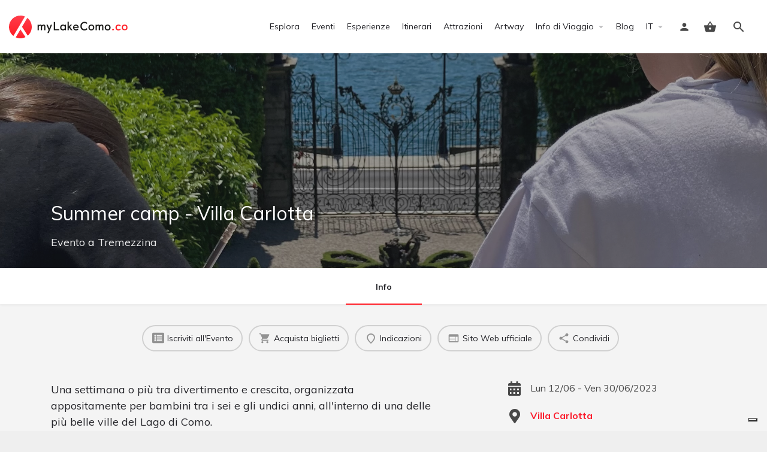

--- FILE ---
content_type: text/html; charset=UTF-8
request_url: https://mylakecomo.co/it/eventi/summer-camp-villa-carlotta/
body_size: 18567
content:
<!DOCTYPE html>
<html lang="it-IT">
<head>
	<meta charset="UTF-8" />
	<meta name="viewport" content="width=device-width, initial-scale=1.0" />
	<link rel="pingback" href="https://mylakecomo.co/comceptw/xmlrpc.php">

				<script type="text/javascript" class="_iub_cs_skip">
				var _iub = _iub || {};
				_iub.csConfiguration = _iub.csConfiguration || {};
				_iub.csConfiguration.siteId = "1048648";
				_iub.csConfiguration.cookiePolicyId = "45291906";
			</script>
			<script class="_iub_cs_skip" src="https://cs.iubenda.com/autoblocking/1048648.js"></script>
			<meta name='robots' content='index, follow, max-image-preview:large, max-snippet:-1, max-video-preview:-1' />
<!-- Google tag (gtag.js) consent mode dataLayer added by Site Kit -->
<script id="google_gtagjs-js-consent-mode-data-layer" type="text/javascript">
window.dataLayer = window.dataLayer || [];function gtag(){dataLayer.push(arguments);}
gtag('consent', 'default', {"ad_personalization":"denied","ad_storage":"denied","ad_user_data":"denied","analytics_storage":"denied","functionality_storage":"denied","security_storage":"denied","personalization_storage":"denied","region":["AT","BE","BG","CH","CY","CZ","DE","DK","EE","ES","FI","FR","GB","GR","HR","HU","IE","IS","IT","LI","LT","LU","LV","MT","NL","NO","PL","PT","RO","SE","SI","SK"],"wait_for_update":500});
window._googlesitekitConsentCategoryMap = {"statistics":["analytics_storage"],"marketing":["ad_storage","ad_user_data","ad_personalization"],"functional":["functionality_storage","security_storage"],"preferences":["personalization_storage"]};
window._googlesitekitConsents = {"ad_personalization":"denied","ad_storage":"denied","ad_user_data":"denied","analytics_storage":"denied","functionality_storage":"denied","security_storage":"denied","personalization_storage":"denied","region":["AT","BE","BG","CH","CY","CZ","DE","DK","EE","ES","FI","FR","GB","GR","HR","HU","IE","IS","IT","LI","LT","LU","LV","MT","NL","NO","PL","PT","RO","SE","SI","SK"],"wait_for_update":500};
</script>
<!-- End Google tag (gtag.js) consent mode dataLayer added by Site Kit -->

	<!-- This site is optimized with the Yoast SEO plugin v20.7 - https://yoast.com/wordpress/plugins/seo/ -->
	<title>Summer camp - Villa Carlotta - Tremezzina - myLakeComo.co</title>
	<meta name="description" content="Una settimana o più tra divertimento e crescita, organizzata appositamente per bambini tra i sei e gli undici anni, all&#039;interno di una delle più belle" />
	<link rel="canonical" href="https://mylakecomo.co/it/eventi/summer-camp-villa-carlotta/" />
	<meta property="og:locale" content="it_IT" />
	<meta property="og:type" content="article" />
	<meta property="og:title" content="Summer camp - Villa Carlotta - Tremezzina - myLakeComo.co" />
	<meta property="og:description" content="Una settimana o più tra divertimento e crescita, organizzata appositamente per bambini tra i sei e gli undici anni, all&#039;interno di una delle più belle" />
	<meta property="og:url" content="https://mylakecomo.co/it/eventi/summer-camp-villa-carlotta/" />
	<meta property="og:site_name" content="myLakeComo.co" />
	<meta property="article:publisher" content="https://www.facebook.com/mylakecomo.co/" />
	<meta property="article:modified_time" content="2023-05-25T09:05:36+00:00" />
	<meta name="twitter:card" content="summary_large_image" />
	<meta name="twitter:site" content="@myLakeComo_co" />
	<script type="application/ld+json" class="yoast-schema-graph">{"@context":"https://schema.org","@graph":[{"@type":"WebPage","@id":"https://mylakecomo.co/it/eventi/summer-camp-villa-carlotta/","url":"https://mylakecomo.co/it/eventi/summer-camp-villa-carlotta/","name":"Summer camp - Villa Carlotta - Tremezzina - myLakeComo.co","isPartOf":{"@id":"https://mylakecomo.co/it/#website"},"datePublished":"2023-05-25T08:32:40+00:00","dateModified":"2023-05-25T09:05:36+00:00","description":"Una settimana o più tra divertimento e crescita, organizzata appositamente per bambini tra i sei e gli undici anni, all'interno di una delle più belle","breadcrumb":{"@id":"https://mylakecomo.co/it/eventi/summer-camp-villa-carlotta/#breadcrumb"},"inLanguage":"it-IT","potentialAction":[{"@type":"ReadAction","target":["https://mylakecomo.co/it/eventi/summer-camp-villa-carlotta/"]}]},{"@type":"BreadcrumbList","@id":"https://mylakecomo.co/it/eventi/summer-camp-villa-carlotta/#breadcrumb","itemListElement":[{"@type":"ListItem","position":1,"name":"Home","item":"https://mylakecomo.co/it/"},{"@type":"ListItem","position":2,"name":"Schede","item":"https://mylakecomo.co/it/schede/"},{"@type":"ListItem","position":3,"name":"Corsi e Laboratori","item":"https://mylakecomo.co/it/categorie/corsi-e-laboratori/"},{"@type":"ListItem","position":4,"name":"Summer camp &#8211; Villa Carlotta"}]},{"@type":"WebSite","@id":"https://mylakecomo.co/it/#website","url":"https://mylakecomo.co/it/","name":"myLakeComo.co","description":"La guida online per scoprire cosa fare e vedere sul lago di Como","publisher":{"@id":"https://mylakecomo.co/it/#organization"},"alternateName":"myLakeComo","potentialAction":[{"@type":"SearchAction","target":{"@type":"EntryPoint","urlTemplate":"https://mylakecomo.co/it/?s={search_term_string}"},"query-input":"required name=search_term_string"}],"inLanguage":"it-IT"},{"@type":"Organization","@id":"https://mylakecomo.co/it/#organization","name":"myLakeComo.co","alternateName":"myLakeComo","url":"https://mylakecomo.co/it/","logo":{"@type":"ImageObject","inLanguage":"it-IT","@id":"https://mylakecomo.co/it/#/schema/logo/image/","url":"https://images.mylakecomo.co/cb:ZXSn~470c4/w:auto/h:auto/q:90/ig:avif/f:best/https://mylakecomo.co/comceptw/img/MLC-Logo-Vertical-Positive-2000px.png","contentUrl":"https://images.mylakecomo.co/cb:ZXSn~470c4/w:auto/h:auto/q:90/ig:avif/f:best/https://mylakecomo.co/comceptw/img/MLC-Logo-Vertical-Positive-2000px.png","width":2000,"height":1055,"caption":"myLakeComo.co"},"image":{"@id":"https://mylakecomo.co/it/#/schema/logo/image/"},"sameAs":["https://www.facebook.com/mylakecomo.co/","https://twitter.com/myLakeComo_co","https://www.instagram.com/mylakecomo.co/","https://www.pinterest.it/mylakecomo_co","https://www.youtube.com/c/myLakeComo/"]}]}</script>
	<!-- / Yoast SEO plugin. -->


<link rel='dns-prefetch' href='//cdn.iubenda.com' />
<link rel='dns-prefetch' href='//www.googletagmanager.com' />
<link rel='dns-prefetch' href='//api.tiles.mapbox.com' />
<link rel='dns-prefetch' href='//cdnjs.cloudflare.com' />
<link rel='dns-prefetch' href='//fonts.googleapis.com' />
<link rel='stylesheet' id='sbi_styles-css' href='https://mylakecomo.co/comceptr/plugs/instagram-feed-pro/css/sbi-styles.min.css?ver=6.2' type='text/css' media='all' />
<link rel='stylesheet' id='classic-theme-styles-css' href='https://mylakecomo.co/comceptw/wp-includes/css/classic-themes.min.css?ver=6.2.8' type='text/css' media='all' />
<link rel='stylesheet' id='font-awesome-5-all-css' href='https://mylakecomo.co/comceptr/plugs/elementor/assets/lib/font-awesome/css/all.min.css?ver=1.0' type='text/css' media='all' />
<link rel='stylesheet' id='jquery-ui-style-css' href='https://mylakecomo.co/comceptr/plugs/woocommerce-bookings/dist/css/jquery-ui-styles.css?ver=1.11.4-wc-bookings.1.15.56' type='text/css' media='all' />
<link rel='stylesheet' id='elementor-icons-css' href='https://mylakecomo.co/comceptr/plugs/elementor/assets/lib/eicons/css/elementor-icons.min.css?ver=5.25.0' type='text/css' media='all' />
<link rel='stylesheet' id='elementor-frontend-css' href='https://mylakecomo.co/comceptr/plugs/elementor/assets/css/frontend.min.css?ver=3.18.3' type='text/css' media='all' />
<link rel='stylesheet' id='swiper-css' href='https://mylakecomo.co/comceptr/plugs/elementor/assets/lib/swiper/css/swiper.min.css?ver=5.3.6' type='text/css' media='all' />
<link rel='stylesheet' id='elementor-post-25273-css' href='https://mylakecomo.co/comceptw/img/elementor/css/post-25273.css?ver=1725457751' type='text/css' media='all' />
<link rel='stylesheet' id='elementor-pro-css' href='https://mylakecomo.co/comceptr/plugs/elementor-pro/assets/css/frontend.min.css?ver=3.18.2' type='text/css' media='all' />
<link rel='stylesheet' id='sbistyles-css' href='https://mylakecomo.co/comceptr/plugs/instagram-feed-pro/css/sbi-styles.min.css?ver=6.2' type='text/css' media='all' />
<link rel='stylesheet' id='uael-frontend-css' href='https://mylakecomo.co/comceptr/plugs/ultimate-elementor/assets/min-css/uael-frontend.min.css?ver=1.36.31' type='text/css' media='all' />
<link rel='stylesheet' id='elementor-global-css' href='https://mylakecomo.co/comceptw/img/elementor/css/global.css?ver=1704539341' type='text/css' media='all' />
<link rel='preload stylesheet' as='style' onload="this.onload=null;this.rel='stylesheet'" id='mapbox-gl-css' href='https://api.tiles.mapbox.com/mapbox-gl-js/v1.9.0/mapbox-gl.css?ver=2.9.9' type='text/css' media='all' />
<link rel='stylesheet' id='mylisting-mapbox-css' href='https://mylakecomo.co/comceptr/themes/my-listing/assets/dist/maps/mapbox/mapbox.css?ver=2.9.9' type='text/css' media='all' />
<link rel='stylesheet' id='mylisting-icons-css' href='https://mylakecomo.co/comceptr/themes/my-listing/assets/dist/icons.css?ver=2.9.9' type='text/css' media='all' />
<link rel='stylesheet' id='select2-css' href='https://mylakecomo.co/comceptr/plugs/woocommerce/assets/css/select2.css?ver=7.7.0' type='text/css' media='all' />
<link rel='stylesheet' id='mylisting-vendor-css' href='https://mylakecomo.co/comceptr/themes/my-listing/assets/dist/vendor.css?ver=2.9.9' type='text/css' media='all' />
<link rel='stylesheet' id='mylisting-frontend-css' href='https://mylakecomo.co/comceptr/themes/my-listing/assets/dist/frontend.css?ver=2.9.9' type='text/css' media='all' />
<link rel='stylesheet' id='mylisting-single-listing-css' href='https://mylakecomo.co/comceptr/themes/my-listing/assets/dist/single-listing.css?ver=2.9.9' type='text/css' media='all' />
<link rel='stylesheet' id='wc-general-style-css' href='https://mylakecomo.co/comceptr/themes/my-listing/assets/dist/wc-general-style.css?ver=2.9.9' type='text/css' media='all' />
<link rel='stylesheet' id='disabled-source-and-content-protection-css-css' href='https://mylakecomo.co/comceptr/plugs/disabled-source-disabled-right-click-and-content-protection/includes/assets/css/style.css?ver=1.0.0' type='text/css' media='all' />
<link rel='stylesheet' id='g-fonts-css' href='https://fonts.googleapis.com/css?family=Muli:300,400,400i,700&#038;subset=latin%2Clatin-ext&#038;display=swap' type='text/css' media='all' />
<link rel='stylesheet' id='mi-css' href='https://fonts.googleapis.com/icon?family=Material+Icons&#038;ver=6.2.8' type='text/css' media='all' />
<link rel='stylesheet' id='mlc-css' href='https://mylakecomo.co/comceptr/css/styles.min.css?ver=4.2.8.6' type='text/css' media='all' />
<script type='text/javascript' src='https://mylakecomo.co/comceptw/wp-includes/js/jquery/jquery.min.js?ver=3.6.4' id='jquery-core-js'></script>
<script type='text/javascript' src='https://mylakecomo.co/comceptw/wp-includes/js/jquery/jquery-migrate.min.js?ver=3.4.0' id='jquery-migrate-js'></script>

<script  type="text/javascript" class=" _iub_cs_skip" type='text/javascript' id='iubenda-head-inline-scripts-0'>

var _iub = _iub || [];
_iub.csConfiguration = {"siteId":1048648,"cookiePolicyId":45291906,"lang":"it"};
</script>
<script  type="text/javascript" class=" _iub_cs_skip" type='text/javascript' src='//cdn.iubenda.com/cs/tcf/stub-v2.js?ver=3.12.1' id='iubenda-head-scripts-1-js'></script>
<script  type="text/javascript" class=" _iub_cs_skip" type='text/javascript' src='//cdn.iubenda.com/cs/tcf/safe-tcf-v2.js?ver=3.12.1' id='iubenda-head-scripts-2-js'></script>
<script  type="text/javascript" class=" _iub_cs_skip" type='text/javascript' src='//cdn.iubenda.com/cs/gpp/stub.js?ver=3.12.1' id='iubenda-head-scripts-3-js'></script>
<script  type="text/javascript" charset="UTF-8" async="" class=" _iub_cs_skip" type='text/javascript' src='//cdn.iubenda.com/cs/iubenda_cs.js?ver=3.12.1' id='iubenda-head-scripts-4-js'></script>

<!-- Snippet del tag Google (gtag.js) aggiunto da Site Kit -->
<!-- GA -->
<script type='text/javascript' src='https://www.googletagmanager.com/gtag/js?id=G-GPE2LL1QDS' id='google_gtagjs-js' async></script>
<script type='text/javascript' id='google_gtagjs-js-after'>
window.dataLayer = window.dataLayer || [];function gtag(){dataLayer.push(arguments);}
gtag("set","linker",{"domains":["mylakecomo.co"]});
gtag("js", new Date());
gtag("set", "developer_id.dZTNiMT", true);
gtag("config", "G-GPE2LL1QDS", {"googlesitekit_post_type":"job_listing"});
</script>
<script type='text/javascript' id='wc-settings-dep-in-header-js-after'>
console.warn( "Scripts that have a dependency on [wc-settings, wc-blocks-checkout] must be loaded in the footer, automatewoo-marketing-optin-editor-script was registered to load in the header, but has been switched to load in the footer instead. See https://github.com/woocommerce/woocommerce-gutenberg-products-block/pull/5059" );
</script>
<style>
		.notifyjs-bootstrap-base {
			background-color: #F2DEDE !important;
			border-color: #F2DEDE!important;
			color: #B94A48!important;
		}
		</style>		<meta name="format-detection" content="telephone=no">
		<script type="text/javascript">var MyListing = {"Helpers":{},"Handlers":{},"MapConfig":{"ClusterSize":35,"AccessToken":"pk.eyJ1IjoiZGFubm9tYXJ1IiwiYSI6ImNsMmhsOGxnZTBleHozY25udDU1cXpjYWgifQ.HZmAjI7OvpfxcSaF7PT_Lg","Language":false,"TypeRestrictions":[],"CountryRestrictions":[],"CustomSkins":{}}};</script><script type="text/javascript">var CASE27 = {"ajax_url":"https:\/\/mylakecomo.co\/comceptw\/wp-admin\/admin-ajax.php","login_url":"https:\/\/mylakecomo.co\/it\/dashboard\/","register_url":"https:\/\/mylakecomo.co\/it\/dashboard\/?register","mylisting_ajax_url":"\/?mylisting-ajax=1","env":"production","ajax_nonce":"2de2b1fe59","l10n":{"selectOption":"Seleziona un'opzione","errorLoading":"I risultati non possono essere caricati.","removeAllItems":"Rimuovi tutti gli elementi","loadingMore":"Caricamento altri risultati\u2026","noResults":"Nessun risultato trovato","searching":"Ricerca in corso\u2026","datepicker":{"format":"DD MMMM, YY","timeFormat":"h:mm A","dateTimeFormat":"DD MMMM, YY, H:mm","timePicker24Hour":true,"firstDay":1,"applyLabel":"Applica","cancelLabel":"Annulla","customRangeLabel":"Range personalizzato","daysOfWeek":["Do","Lu","Ma","Me","Gi","Ve","Sa"],"monthNames":["Gennaio","Febbraio","Marzo","Aprile","Maggio","Giugno","Luglio","Agosto","Settembre","Ottobre","Novembre","Dicembre"]},"irreversible_action":"Si tratta di un'azione irreversibile. Procedere comunque?","delete_listing_confirm":"Sei sicuro di voler cancellare questa scheda?","copied_to_clipboard":"Copiato!","nearby_listings_location_required":"Inserisci una localit\u00e0 per trovare le attivit\u00e0 nelle vicinanze.","nearby_listings_retrieving_location":"Recupero posizione.....","nearby_listings_searching":"Ricerca di attivit\u00e0 nelle vicinanze.....","geolocation_failed":"\u00c8 necessario abilitare la posizione per utilizzare questa funzionalit\u00e0.","something_went_wrong":"Qualcosa \u00e8 andato storto.","all_in_category":"Tutto in \"%s\"","invalid_file_type":"Tipo di file non valido. File accettati:","file_limit_exceeded":"Hai superato il limite di caricamento del file (%d)."},"woocommerce":[],"map_provider":"mapbox","google_btn_local":"it_IT","js_field_html_img":"<div class=\"uploaded-file uploaded-image review-gallery-image job-manager-uploaded-file\">\t<span class=\"uploaded-file-preview\">\t\t\t\t\t<span class=\"job-manager-uploaded-file-preview\">\t\t\t\t<img alt=\"Uploaded file\" src=\"\">\t\t\t<\/span>\t\t\t\t<a href=\"#\" class=\"remove-uploaded-file review-gallery-image-remove job-manager-remove-uploaded-file\"><i class=\"mi delete\"><\/i><\/a>\t<\/span>\t<input type=\"hidden\" class=\"input-text\" name=\"\" value=\"b64:\"><\/div>","js_field_html":"<div class=\"uploaded-file  review-gallery-image job-manager-uploaded-file\">\t<span class=\"uploaded-file-preview\">\t\t\t\t\t<span class=\"job-manager-uploaded-file-name\">\t\t\t\t<i class=\"mi insert_drive_file uploaded-file-icon\"><\/i>\t\t\t\t<code><\/code>\t\t\t<\/span>\t\t\t\t<a href=\"#\" class=\"remove-uploaded-file review-gallery-image-remove job-manager-remove-uploaded-file\"><i class=\"mi delete\"><\/i><\/a>\t<\/span>\t<input type=\"hidden\" class=\"input-text\" name=\"\" value=\"b64:\"><\/div>"};</script><meta name="generator" content="Elementor 3.18.3; features: e_dom_optimization, e_optimized_assets_loading, additional_custom_breakpoints, block_editor_assets_optimize, e_image_loading_optimization; settings: css_print_method-external, google_font-enabled, font_display-auto">
<style type="text/css" id="mylisting-typography"></style></head>
<body class="single postid-67413 woocommerce-no-js osx com_env_production com_website single-listing type-evento cover-style-image elementor-kit-25273 lang-it com_mlc">

<div id="c27-site-wrapper"><div class="loader-bg main-loader site-logo-loader" style="background-color: #f4f4f4;">
	<img alt="Site logo" src="https://mylakecomo.co/comceptw/img/logo.svg">
</div>
<link rel='stylesheet' id='mylisting-header-css' href='https://mylakecomo.co/comceptr/themes/my-listing/assets/dist/header.css?ver=2.9.9' type='text/css' media='all' />

<header class="c27-main-header header header-style-default header-width-full-width header-light-skin header-scroll-light-skin header-scroll-hide header-fixed header-menu-right">
	<div class="header-skin"></div>
	<div class="header-container">
		<div class="header-top container-fluid">
			<div class="header-left">
			<div class="mobile-menu">
				<a aria-label="Mobile menu icon" href="#main-menu">
					<div class="mobile-menu-lines"><i class="mi menu"></i></div>
				</a>
			</div>
			<div class="logo">
									
					<a aria-label="Site logo" href="https://mylakecomo.co/it/" class="static-logo">
						<img src="https://mylakecomo.co/comceptw/img/logo.svg"
							alt="logo myLakeComo.co">
					</a>
							</div>
							
										</div>
			<div class="header-center">
			<div class="i-nav">
				<div class="mobile-nav-head">
					<div class="mnh-close-icon">
						<a aria-label="Chiudi il menu mobile" href="#close-main-menu">
							<i class="mi close"></i>
						</a>
					</div>

									</div>

				
					<ul id="menu-header-it" class="main-menu main-nav"><li id="menu-item-25372" class="menu-item menu-item-type-post_type menu-item-object-page menu-item-25372"><a href="https://mylakecomo.co/it/esplora/">Esplora</a></li>
<li id="menu-item-25373" class="menu-event menu-item menu-item-type-post_type menu-item-object-page menu-item-25373"><a href="https://mylakecomo.co/it/eventi-lago-di-como/">Eventi</a></li>
<li id="menu-item-36789" class="menu-experience menu-item menu-item-type-post_type menu-item-object-page menu-item-36789"><a href="https://mylakecomo.co/it/esperienze-lago-di-como/">Esperienze</a></li>
<li id="menu-item-25960" class="menu-trails menu-item menu-item-type-post_type menu-item-object-page menu-item-25960"><a href="https://mylakecomo.co/it/itinerari-e-passeggiate-sul-lago-di-como/">Itinerari</a></li>
<li id="menu-item-25375" class="menu-attraction menu-item menu-item-type-post_type menu-item-object-page menu-item-25375"><a href="https://mylakecomo.co/it/attrazioni-lago-di-como/">Attrazioni</a></li>
<li id="menu-item-82975" class="menu-item menu-item-type-post_type menu-item-object-page menu-item-82975"><a href="https://mylakecomo.co/it/artway-tremezzina/">Artway</a></li>
<li id="menu-item-26165" class="menu-item menu-item-type-custom menu-item-object-custom menu-item-has-children menu-item-26165"><a href="#">Info di Viaggio</a>
<div class="submenu-toggle"><i class="material-icons arrow_drop_down"></i></div><ul class="sub-menu i-dropdown">
	<li id="menu-item-25391" class="menu-item menu-item-type-post_type menu-item-object-page menu-item-25391"><a href="https://mylakecomo.co/it/prima-di-partire/">Prima di Partire</a></li>
	<li id="menu-item-25385" class="menu-item menu-item-type-post_type menu-item-object-page menu-item-25385"><a href="https://mylakecomo.co/it/come-arrivare-al-lago-di-como/">Come arrivare</a></li>
	<li id="menu-item-25386" class="menu-item menu-item-type-post_type menu-item-object-page menu-item-25386"><a href="https://mylakecomo.co/it/come-spostarsi-sul-lago-di-como/">Come spostarsi</a></li>
	<li id="menu-item-25389" class="menu-item menu-item-type-post_type menu-item-object-page menu-item-25389"><a href="https://mylakecomo.co/it/numeri-utili/">Numeri Utili</a></li>
	<li id="menu-item-25392" class="menu-item menu-item-type-post_type menu-item-object-page menu-item-25392"><a href="https://mylakecomo.co/it/uffici-turistici-lago-di-como/">Uffici Turistici</a></li>
	<li id="menu-item-25388" class="menu-item menu-item-type-post_type menu-item-object-page menu-item-25388"><a href="https://mylakecomo.co/it/mappe-brochure/">Mappe e Brochure</a></li>
	<li id="menu-item-28929" class="menu-item menu-item-type-post_type menu-item-object-page menu-item-28929"><a href="https://mylakecomo.co/it/mercati-settimanali-lago-como/">Mercati Comunali</a></li>
	<li id="menu-item-25390" class="menu-item menu-item-type-post_type menu-item-object-page menu-item-25390"><a href="https://mylakecomo.co/it/orari-messe-lago-di-como/">Orari SS. Messe</a></li>
</ul>
</li>
<li id="menu-item-25983" class="menu-item menu-item-type-post_type menu-item-object-page menu-item-25983"><a href="https://mylakecomo.co/it/blog/">Blog</a></li>
<li id="menu-item-65274" class="my-4 d-lg-none menu-item menu-item-type-post_type menu-item-object-page menu-item-65274"><a href="https://mylakecomo.co/it/registra-organizzatore/">Pubblica gratuitamente il tuo Evento</a></li>
<li id="menu-item-26134" class="pll-parent-menu-item menu-item menu-item-type-custom menu-item-object-custom menu-item-has-children menu-item-26134"><a href="#pll_switcher"><span class="d-lg-none mr-3">Language:</span> IT</a>
<div class="submenu-toggle"><i class="material-icons arrow_drop_down"></i></div><ul class="sub-menu i-dropdown">
	<li id="menu-item-26134-en" class="lang-item lang-item-5 lang-item-en no-translation lang-item-first menu-item menu-item-type-custom menu-item-object-custom menu-item-26134-en"><a href="https://mylakecomo.co/en/" hreflang="en-GB" lang="en-GB">EN</a></li>
</ul>
</li>
</ul>
					<div class="mobile-nav-button">
											</div>
				</div>
				<div class="i-nav-overlay"></div>
				</div>
			<div class="header-right">
									<div class="user-area signin-area position-relative">
						<i class="mi person user-area-icon"></i>
						<a href="https://mylakecomo.co/it/dashboard/" class="stretched-link">
							<span class="sr-only">							Accedi							</span>						</a>
											</div>
					<div class="mob-sign-in">
						<a aria-label="Mobile sign in button" href="https://mylakecomo.co/it/dashboard/"><i class="mi person"></i></a>
					</div>

											
<a class="view-cart-contents" href="#" type="button" id="user-cart-menu" data-toggle="modal" data-target="#wc-cart-modal" title="Vedi il tuo carrello">
	<span class="mi shopping_basket"></span>
	<i class="header-cart-counter counter-hidden" data-count="0">
		<span>0</span>
	</i>
</a>
									
				
									<div class="search-trigger" data-toggle="modal" data-target="#quicksearch-mobile-modal">
						<a aria-label="Header mobile search trigger" href="#"><i class="mi search"></i></a>
					</div>
							</div>
		</div>
	</div>
</header>



<script type="text/javascript">document.body.dataset.activeTab = window.location.hash.substr(1);</script>
<div class="single-job-listing listing-no-logo" id="c27-single-listing">
    <input type="hidden" id="case27-post-id" value="67413">
    <input type="hidden" id="case27-author-id" value="199">

    <!-- <section> opening tag is omitted -->
        
<section class="featured-section profile-cover profile-cover-image"
	style="background-image: url('https://mylakecomo.co/comceptw/img/listing-uploads/cover/summer-camp.jpeg'); padding-bottom: 35%;">
    <div class="overlay"
         style="background-color: #242429;
                opacity: 0.4;"
        >
    </div>
<!-- Omit the closing </section> tag -->
        <div class="main-info-desktop">
            <div class="container listing-main-info">
                <div class="col-md-6">
                    <div class="profile-name no-tagline no-rating">
                        
                        <h1 class="case27-primary-text">
                            Summer camp - Villa Carlotta                                                                                </h1>
                        <div class="pa-below-title">
                            
                            
                            <div class="font-size-18"><a href="https://mylakecomo.co/it/esplora/?type=evento">Evento</a> a <a href="https://mylakecomo.co/it/luoghi/tremezzina/">Tremezzina</a></div>                        </div>
                    </div>
                </div>

                <div class="col-md-6">
    <div class="listing-main-buttons detail-count-0">
        <ul>
            
                    </ul>
    </div>
</div>            </div>
        </div>
    </section>
    <div class="main-info-mobile">
            </div>
    <div class="profile-header">
        <div class="container">
            <div class="row">
                <div class="col-md-12">
                    <div class="profile-menu">
                        <ul class="cts-carousel">
                            <li>
                                    <a href="#" id="listing_tab_info_toggle" data-section-id="info" class="listing-tab-toggle toggle-tab-type-main" data-options="{}">
                                        Info
                                        
                                        
                                                                            </a>
                                </li>                            <li class="cts-prev">prev</li>
                            <li class="cts-next">next</li>
                        </ul>
                    </div>
                </div>
            </div>
        </div>
    </div>

    
<div class="container qla-container">
	<div class="quick-listing-actions">
		<ul class="cts-carousel">
												
<li id="qa-966742" class="ml-track-btn">
    <a href="https://online.villacarlotta.it/wizardeventi?dull=&#038;wizard=evento&#038;evento=6333" rel="nofollow" target="_blank">
    	<i class="fa fa-list-alt"></i>    	<span>Iscriviti all'Evento</span>
    </a>
</li>																
<li id="qa-18aba5" class="ml-track-btn">
    <a href="https://online.villacarlotta.it/prenotazioni-eventi" rel="nofollow" target="_blank">
    	<i class="mi shopping_cart"></i>    	<span>Acquista biglietti</span>
    </a>
</li>																
<li id="qa-d7a988" class=" ml-track-btn">
    <a href="https://maps.google.com/maps?daddr=Via+Provinciale+Regina+2%2C+22019+Tremezzina+Como%2C+Italy" target="_blank">
    	<i class="icon-location-pin-add-2"></i>    	<span>Indicazioni</span>
    </a>
</li>																
<li id="qa-eec038" class="ml-track-btn">
    <a href="https://www.villacarlotta.it/it/eventi/summer-camp-3/" rel="nofollow" target="_blank">
    	<i class="mi web"></i>    	<span>Sito Web ufficiale</span>
    </a>
</li>																
<li id="qa-6afc2f" class=" ml-track-btn">
    <a href="#" id="qa-6afc2f-dd" data-toggle="modal" data-target="#social-share-modal">
        <i class="mi share"></i>        <span>Condividi</span>
    </a>
</li>

							
            <li class="cts-prev">prev</li>
            <li class="cts-next">next</li>
		</ul>
	</div>
</div>
    
    <div class="tab-content listing-tabs">
                    <section class="profile-body listing-tab tab-type-main tab-layout-content-sidebar pre-init" id="listing_tab_info">

                
                    <div class="container tab-template-content-sidebar">
                        <div class="row ">

                            <div class="col-md-7"><div class="row cts-column-wrapper cts-left-column">
                            
<div class="col-md-12 block-type-text block-field-job_description hide-block-label" id="block_HR5VmLt">
	<div class="element content-block wp-editor-content">
		<div class="pf-head">
			<div class="title-style-1">
				<i class=""></i>
				<h5>Descrizione</h5>
			</div>
		</div>
		<div class="pf-body">
							<p>Una settimana o più tra divertimento e crescita, organizzata appositamente per bambini tra i sei e gli undici anni, all'interno di una delle più belle ville del Lago di Como.</p>
					</div>
	</div>
</div>



<div class="col-md-12 block-type-code hide-block-label" id="block_n1rsjcx">
	<div class="element content-block">
		<div class="pf-head">
			<div class="title-style-1">
				<i class=""></i>
				<h5>Extra</h5>
			</div>
		</div>
		<div class="pf-body">
			<div id="extras" class="item-extras" role="tablist" aria-multiselectable="false"><div class="item-extra border-bottom">
	    	<h6 class="item-extra-title collapse-title py-3 mb-0" role="tab" id="extra_h_1">
	    		<a class="d-flex align-items-center" data-toggle="collapse" href="#extra_1" role="button" aria-expanded="false" aria-controls="extra_1"><span class="flex-grow-1 font-size-22">Programma</span><i class="fas fa-chevron-down"></i></a>
	    	</h6>
            <div id="extra_1" class="collapse" role="tabpanel" aria-labelledby="extra_h_1" data-parent="#extras"><ul>
<li><strong>Prima settimana: 12-16 giugno</strong></li>
<li><strong>Seconda settimana: 19-23 giugno</strong></li>
<li><strong>Terza settimana: 26-30 giugno</strong></li>
</ul>
<p><em>Orari: da lunedì a venerdì, entrata 8:30-9:00, uscita 16:30-17:00</em></p>
<div class="pb-4"></div>
            </div>
	    </div><div class="item-extra border-bottom">
	    	<h6 class="item-extra-title collapse-title py-3 mb-0" role="tab" id="extra_h_2">
	    		<a class="d-flex align-items-center" data-toggle="collapse" href="#extra_2" role="button" aria-expanded="false" aria-controls="extra_2"><span class="flex-grow-1 font-size-22">Informazioni utili</span><i class="fas fa-chevron-down"></i></a>
	    	</h6>
            <div id="extra_2" class="collapse" role="tabpanel" aria-labelledby="extra_h_2" data-parent="#extras"><div class="Main">
<div id="barba-wrapper">
<div class="barba-container">
<div class="TwoCols TwoCols--5-6">
<div class="TwoCols-container">
<div class="TwoCols-row">
<div class="TwoCols-col js-reveal is-shown">
<div class="TwoCols-body Prose">
<ol>
<li>Tariffa intera a settimana (lun.-ven.): € 160,00 pranzo escluso</li>
<li>Tariffa ridotta a settimana (lun.-ven.): € 130,00 per i fratelli iscritti, chi si iscrive a più settimane, i residenti a Tremezzina e Griante, figli e nipoti dei dipendenti della Villa.</li>
<li>Il pranzo è da portare da casa.</li>
</ol>
</div>
</div>
</div>
</div>
</div>
</div>
</div>
</div>
<footer class="SiteFooter">
<div class="SiteFooter-container">
<div class="SiteFooter-row">
<div class="SiteFooter-col SiteFooter-col--brand"></div>
</div>
</div>
</footer>
<div class="pb-4"></div>
            </div>
	    </div></div>		</div>
	</div>
</div>
</div></div><div class="col-md-4  ml-md-auto"><div class="row cts-column-wrapper cts-right-column">
<div class="col-md-12 block-type-code single-listing-details hide-block-label" id="block_jEEjL0p">
	<div class="element content-block">
		<div class="pf-head">
			<div class="title-style-1">
				<i class=""></i>
				<h5>Dettagli evento</h5>
			</div>
		</div>
		<div class="pf-body">
			
<ul class="list-icon">
<li class="mlc-date">Lun 12/06 - Ven 30/06/2023</li>
<li class="mlc-location"><a class="event-venue-link" href="https://mylakecomo.co/it/attrazioni/villa-carlotta/">Villa Carlotta</a><address class="location-address"><span class="address-street">Via Statale 5605</span> <span class="address-loc">Loc. Tremezzina</span> <span class="address-postcode">22016</span> <span class="address-city">Tremezzina</span> (<span class="address-state">CO</span>) <span class="address-country">Italia</span></address></li>
<li class="mlc-ticket"> <a class="open-modal text-smaller ml-1" data-toggle="modal" data-target="#modal-prices" href="#">(dettagli)</a><div id="modal-prices" class="modal modal-27" tabindex="-1" role="dialog" aria-labelledby="modal-prices-label">
			<div class="modal-dialog modal-dialog-centered modal-dialog-scrollable" role="document">
                <div class="modal-content">
                    <div class="modal-header">
                        <h5 class="modal-title" id="modal-prices-label">Dettaglio prezzi</h5>
                        <button type="button" class="close" data-dismiss="modal" aria-label="Close">
                          <span aria-hidden="true">&times;</span>
                        </button>
                    </div>
					<div class="modal-body"><ul>
<li>Tariffa intera a settimana (lun.-ven.): € 160,00 pranzo escluso</li>
<li>Tariffa ridotta a settimana (lun.-ven.): € 130,00 per i fratelli iscritti, chi si iscrive a più settimane, i residenti a Tremezzina e Griante, figli e nipoti dei dipendenti della Villa.</li>
</ul>
</div>
				</div>
			</div>
		</div></li>
<li class="mlc-tag"><a href="https://mylakecomo.co/it/categorie/corsi-e-laboratori/">Corsi e Laboratori</a></li>
<li class="mlc-festival"></li>
<li class="mlc-organizer"><a class="related-listing-link" href="https://mylakecomo.co/it/attrazioni/villa-carlotta/">Villa Carlotta</a></li>
</ul>		</div>
	</div>
</div>
<script async src="//pagead2.googlesyndication.com/pagead/js/adsbygoogle.js?client=pub-2685934550906688" crossorigin="anonymous"></script>
<div class="col-md-12 block-type-google-ad" id="block_tReCpjB">
	<div class="element content-block">
		<div class="pf-head">
			<div class="title-style-1">
				<i class=""></i>
				<h5></h5>
			</div>
		</div>
		<div class="pf-body">
			<ins
				class="adsbygoogle"
				style="display:block; text-align:center;"
				data-ad-client="pub-2685934550906688"
				data-ad-slot="5385204990"
				data-ad-format="auto"
			></ins>
			<script>
		     (adsbygoogle = window.adsbygoogle || []).push({});
			</script>
		</div>
	</div>
</div>

                            </div></div>
                        </div>
                    </div>
                
                
                
                
                
            </section>
            </div>

        <style type="text/css"> body[data-active-tab="info"] .listing-tab { display: none; }  body[data-active-tab="info"] #listing_tab_info { display: block; } </style>

    <section class="i-section similar-listings">
    <div class="container">
        <div class="row section-title">
            <h2 class="case27-primary-text">
                Ti potrebbero interessare anche            </h2>
        </div>

        <div class="row section-body grid">
            <div class="col-lg-4 col-md-4 col-sm-4 col-xs-12 grid-item hide-priority"><div
    class="lf-item-container listing-preview type-evento  post-74911 job_listing type-job_listing status-publish hentry job_listing_category-sagre-e-feste place-menaggio lf-small-height no-logo has-tagline no-info-fields level-normal priority-0"
    data-id="listing-id-74911"
        data-category-icon="			&lt;i class=&quot;mi cake&quot; style=&quot;color: #fff; background: #ff2e62; &quot;&gt;&lt;/i&gt;
		"
    data-category-color="#ff2e62"
    data-category-text-color="#fff"
        data-thumbnail="https://mylakecomo.co/comceptr/themes/my-listing/assets/images/marker.jpg"
    data-template="default"
    data-locations="[{&quot;address&quot;:&quot;46.0197873,9.238946700000042&quot;,&quot;lat&quot;:&quot;46.01979&quot;,&quot;lng&quot;:&quot;9.23895&quot;}]"
>
<div class="lf-item lf-item-default" data-template="default">
    <a href="https://mylakecomo.co/it/eventi/carnevale-di-menaggio-2/">

        <div class="overlay" style="
    background-color: #242429;
    opacity: 0.4;
"></div>
        
                    <div class="lf-background" style="background-image: url('https://mylakecomo.co/comceptw/img/listing-uploads/cover/carnevale-filanti-1.jpg');"></div>
        
        <div class="lf-item-info">
            
            <h4 class="case27-primary-text listing-preview-title">
                Carnevale di Menaggio                            </h4>

                    </div>

        <div class="lf-head level-normal">
    
                    <div class="lf-head-btn " >
                    Piazza Garibaldi                </div>
                            <div class="lf-head-btn " >
                    <span class="text-uppercase">Menaggio</span>                </div>
            </div>    </a>

    </div>

        <div class="listing-details-3 c27-footer-section">
            <ul class="details-list">
                                        <li class=""  >
                                                        <span><strong class="event_date">Dom 15/02/2026 ore 14:30</strong></span>
                        </li>
                                            <li class="w-100"  >
                                                        <span>La tradizionale festa di carnevale di Menaggio con sfilata di carri e gruppi.</span>
                        </li>
                                </ul>
        </div>
                <div class="listing-details c27-footer-section">
            <ul class="c27-listing-preview-category-list">
                <li>
                    <a href="https://mylakecomo.co/it/categorie/sagre-e-feste/">
                        <span class="cat-icon" style="background-color: #ff2e62;">
                            			<i class="mi cake" style="color: #fff; "></i>
		                        </span>
                        <span class="category-name">Sagre e Feste</span>
                    </a>
                </li>

                            </ul>

            <div class="ld-info">
                <ul>
                                                                            </ul>
            </div>
        </div>
    </div>
</div><div class="col-lg-4 col-md-4 col-sm-4 col-xs-12 grid-item hide-priority"><div
    class="lf-item-container listing-preview type-evento  post-74914 job_listing type-job_listing status-publish hentry job_listing_category-sagre-e-feste place-menaggio lf-small-height no-logo has-tagline no-info-fields level-normal priority-0"
    data-id="listing-id-74914"
        data-category-icon="			&lt;i class=&quot;mi cake&quot; style=&quot;color: #fff; background: #ff2e62; &quot;&gt;&lt;/i&gt;
		"
    data-category-color="#ff2e62"
    data-category-text-color="#fff"
        data-thumbnail="https://mylakecomo.co/comceptr/themes/my-listing/assets/images/marker.jpg"
    data-template="default"
    data-locations="[{&quot;address&quot;:&quot;46.0197873,9.238946700000042&quot;,&quot;lat&quot;:&quot;46.01979&quot;,&quot;lng&quot;:&quot;9.23895&quot;}]"
>
<div class="lf-item lf-item-default" data-template="default">
    <a href="https://mylakecomo.co/it/eventi/carnevale-dei-bambini/">

        <div class="overlay" style="
    background-color: #242429;
    opacity: 0.4;
"></div>
        
                    <div class="lf-background" style="background-image: url('https://mylakecomo.co/comceptw/img/listing-uploads/cover/carnevale2.jpg');"></div>
        
        <div class="lf-item-info">
            
            <h4 class="case27-primary-text listing-preview-title">
                Carnevale dei bambini                            </h4>

                    </div>

        <div class="lf-head level-normal">
    
                    <div class="lf-head-btn " >
                    Piazza Garibaldi                </div>
                            <div class="lf-head-btn " >
                    <span class="text-uppercase">Menaggio</span>                </div>
            </div>    </a>

    </div>

        <div class="listing-details-3 c27-footer-section">
            <ul class="details-list">
                                        <li class=""  >
                                                        <span><strong class="event_date">Sab 14/02/2026 ore 14:00</strong></span>
                        </li>
                                            <li class="w-100"  >
                                                        <span>Festa di carnevale per i bambini a Menaggio.</span>
                        </li>
                                </ul>
        </div>
                <div class="listing-details c27-footer-section">
            <ul class="c27-listing-preview-category-list">
                <li>
                    <a href="https://mylakecomo.co/it/categorie/sagre-e-feste/">
                        <span class="cat-icon" style="background-color: #ff2e62;">
                            			<i class="mi cake" style="color: #fff; "></i>
		                        </span>
                        <span class="category-name">Sagre e Feste</span>
                    </a>
                </li>

                            </ul>

            <div class="ld-info">
                <ul>
                                                                            </ul>
            </div>
        </div>
    </div>
</div><div class="col-lg-4 col-md-4 col-sm-4 col-xs-12 grid-item hide-priority"><div
    class="lf-item-container listing-preview type-evento  post-88452 job_listing type-job_listing status-publish hentry job_listing_category-passeggiate-e-gite place-menaggio lf-small-height no-logo has-tagline no-info-fields level-normal priority-0"
    data-id="listing-id-88452"
        data-category-icon="			&lt;i class=&quot;mi directions_walk&quot; style=&quot;color: #fff; background: #00c853; &quot;&gt;&lt;/i&gt;
		"
    data-category-color="#00c853"
    data-category-text-color="#fff"
        data-thumbnail="https://mylakecomo.co/comceptr/themes/my-listing/assets/images/marker.jpg"
    data-template="default"
    data-locations="[{&quot;address&quot;:&quot;Via Lusardi, 26, 22017 Menaggio, CO, Italy&quot;,&quot;lat&quot;:&quot;46.02107&quot;,&quot;lng&quot;:&quot;9.23882&quot;}]"
>
<div class="lf-item lf-item-default" data-template="default">
    <a href="https://mylakecomo.co/it/eventi/soggiorno-marino-2025/">

        <div class="overlay" style="
    background-color: #242429;
    opacity: 0.4;
"></div>
        
                    <div class="lf-background" style="background-image: url('https://mylakecomo.co/comceptw/img/listing-uploads/cover/menaggio-6.jpg');"></div>
        
        <div class="lf-item-info">
            
            <h4 class="case27-primary-text listing-preview-title">
                Soggiorno Marino 2026                            </h4>

                    </div>

        <div class="lf-head level-normal">
    
                    <div class="lf-head-btn " >
                    Municipio di Menaggio                </div>
                            <div class="lf-head-btn " >
                    <span class="text-uppercase">Menaggio</span>                </div>
            </div>    </a>

    </div>

        <div class="listing-details-3 c27-footer-section">
            <ul class="details-list">
                                        <li class=""  >
                                                        <span><strong class="event_date">Mar 26/05 - Dom 07/06/2026</strong></span>
                        </li>
                                            <li class="w-100"  >
                                                        <span>Soggiorno Marino 2026 a Villamarina di Cesenatico dal 26 maggio al 7 giugno</span>
                        </li>
                                </ul>
        </div>
                <div class="listing-details c27-footer-section">
            <ul class="c27-listing-preview-category-list">
                <li>
                    <a href="https://mylakecomo.co/it/categorie/passeggiate-e-gite/">
                        <span class="cat-icon" style="background-color: #00c853;">
                            			<i class="mi directions_walk" style="color: #fff; "></i>
		                        </span>
                        <span class="category-name">Passeggiate e Gite</span>
                    </a>
                </li>

                            </ul>

            <div class="ld-info">
                <ul>
                                                                            </ul>
            </div>
        </div>
    </div>
</div>        </div>
    </div>
</section>
    
</div>
</div><link rel='stylesheet' id='mylisting-footer-css' href='https://mylakecomo.co/comceptr/themes/my-listing/assets/dist/footer.css?ver=2.9.9' type='text/css' media='all' />
		<div data-elementor-type="section" data-elementor-id="26345" class="elementor elementor-26345" data-elementor-post-type="elementor_library">
								<section class="elementor-section elementor-top-section elementor-element elementor-element-5106b0d4 elementor-section-boxed elementor-section-height-default elementor-section-height-default" data-id="5106b0d4" data-element_type="section" data-settings="{&quot;background_background&quot;:&quot;gradient&quot;}">
						<div class="elementor-container elementor-column-gap-default">
					<div class="elementor-column elementor-col-66 elementor-top-column elementor-element elementor-element-3dea2636" data-id="3dea2636" data-element_type="column">
			<div class="elementor-widget-wrap elementor-element-populated">
								<div class="elementor-element elementor-element-2daa82ca elementor-widget elementor-widget-heading" data-id="2daa82ca" data-element_type="widget" data-widget_type="heading.default">
				<div class="elementor-widget-container">
			<h5 class="elementor-heading-title elementor-size-default">Iscriviti alla nostra newsletter e ricevi gli eventi della settimana! </h5>		</div>
				</div>
					</div>
		</div>
				<div class="elementor-column elementor-col-33 elementor-top-column elementor-element elementor-element-f3af71a" data-id="f3af71a" data-element_type="column">
			<div class="elementor-widget-wrap elementor-element-populated">
								<div class="elementor-element elementor-element-2c12e035 elementor-widget elementor-widget-button" data-id="2c12e035" data-element_type="widget" data-widget_type="button.default">
				<div class="elementor-widget-container">
					<div class="elementor-button-wrapper">
			<a class="elementor-button elementor-button-link elementor-size-sm" href="https://mylakecomo.co/it/newsletter/?referer=banner">
						<span class="elementor-button-content-wrapper">
						<span class="elementor-button-text">Iscriviti</span>
		</span>
					</a>
		</div>
				</div>
				</div>
					</div>
		</div>
							</div>
		</section>
						</div>
		
<footer class="footer ">
	<div class="container">

			<div class="small text-center mb-5">
		<nav class="breadcrumbs mb-3"><span><span><a href="https://mylakecomo.co/it/">Home</a></span> » <span><a href="https://mylakecomo.co/it/schede/">Schede</a></span> » <span><a href="https://mylakecomo.co/it/categorie/corsi-e-laboratori/">Corsi e Laboratori</a></span> » <span class="breadcrumb_last" aria-current="page">Summer camp &#8211; Villa Carlotta</span></span></nav>	</div>
	
					<div class="row">
				<div class="col-lg-3 col-sm-4 col-xs-12 c_widget woocommerce"><div class="c_widget_title"><h5>Scopri il Lago di Como</h5></div><div class="menu-footer-1-it-container"><ul id="menu-footer-1-it" class="menu"><li id="menu-item-25718" class="menu-item menu-item-type-post_type menu-item-object-page menu-item-25718"><a href="https://mylakecomo.co/it/eventi-lago-di-como/">Eventi sul Lago di Como</a></li>
<li id="menu-item-26005" class="menu-item menu-item-type-post_type menu-item-object-page menu-item-26005"><a href="https://mylakecomo.co/it/attrazioni-lago-di-como/">Attrazioni del Lago di Como</a></li>
<li id="menu-item-26007" class="menu-item menu-item-type-post_type menu-item-object-page menu-item-26007"><a href="https://mylakecomo.co/it/itinerari-e-passeggiate-sul-lago-di-como/">Itinerari e Passeggiate</a></li>
<li id="menu-item-28930" class="menu-item menu-item-type-post_type menu-item-object-page menu-item-28930"><a href="https://mylakecomo.co/it/mercati-settimanali-lago-como/">Mercati sul Lago di Como</a></li>
<li id="menu-item-36860" class="menu-item menu-item-type-post_type menu-item-object-page menu-item-36860"><a href="https://mylakecomo.co/it/esplora/">Esplora la mappa</a></li>
</ul></div></div><div class="col-lg-3 col-sm-4 col-xs-12 c_widget woocommerce"><div class="c_widget_title"><h5>Info di viaggio</h5></div><div class="menu-footer-2-it-container"><ul id="menu-footer-2-it" class="menu"><li id="menu-item-26015" class="menu-item menu-item-type-post_type menu-item-object-page menu-item-26015"><a href="https://mylakecomo.co/it/come-arrivare-al-lago-di-como/">Come arrivare</a></li>
<li id="menu-item-26016" class="menu-item menu-item-type-post_type menu-item-object-page menu-item-26016"><a href="https://mylakecomo.co/it/come-spostarsi-sul-lago-di-como/">Come spostarsi</a></li>
<li id="menu-item-26020" class="menu-item menu-item-type-post_type menu-item-object-page menu-item-26020"><a href="https://mylakecomo.co/it/uffici-turistici-lago-di-como/">Uffici Turistici</a></li>
<li id="menu-item-26017" class="menu-item menu-item-type-post_type menu-item-object-page menu-item-26017"><a href="https://mylakecomo.co/it/mappe-brochure/">Mappe e Brochure</a></li>
<li id="menu-item-26018" class="menu-item menu-item-type-post_type menu-item-object-page menu-item-26018"><a href="https://mylakecomo.co/it/numeri-utili/">Numeri Utili</a></li>
<li id="menu-item-26019" class="menu-item menu-item-type-post_type menu-item-object-page menu-item-26019"><a href="https://mylakecomo.co/it/orari-messe-lago-di-como/">Orari SS. Messe</a></li>
</ul></div></div><div class="col-lg-3 col-sm-4 col-xs-12 c_widget woocommerce"><div class="c_widget_title"><h5>Risorse Business</h5></div><div class="menu-footer-3-it-container"><ul id="menu-footer-3-it" class="menu"><li id="menu-item-37115" class="menu-item menu-item-type-post_type menu-item-object-page menu-item-37115"><a href="https://mylakecomo.co/it/registra-organizzatore/">Pubblica gratuitamente il tuo evento</a></li>
<li id="menu-item-26066" class="menu-title mt-4 menu-item menu-item-type-custom menu-item-object-custom menu-item-26066"><a href="#">Info Legali</a></li>
<li id="menu-item-26010" class="menu-item menu-item-type-post_type menu-item-object-page menu-item-26010"><a href="https://mylakecomo.co/it/termini-condizioni/">Termini e Condizioni</a></li>
<li id="menu-item-8112" class="menu-item menu-item-type-post_type menu-item-object-page menu-item-privacy-policy menu-item-8112"><a rel="privacy-policy" href="https://mylakecomo.co/it/privacy-policy/">Privacy Policy</a></li>
<li id="menu-item-47464" class="iubenda-cs-preferences-link menu-item menu-item-type-custom menu-item-object-custom menu-item-47464"><a href="#">Preferenze Cookie</a></li>
</ul></div></div><div class="col-lg-3 col-sm-4 col-xs-12 c_widget woocommerce"><div class="c_widget_title"><h5>Resta in contatto</h5></div><div class="menu-footer-4-it-container"><ul id="menu-footer-4-it" class="menu"><li id="menu-item-10152" class="menu-item menu-item-type-custom menu-item-object-custom menu-item-10152"><a href="https://mylakecomo.co/it/newsletter/?referer=footer">Iscriviti alla Newsletter</a></li>
<li id="menu-item-45858" class="menu-item menu-item-type-custom menu-item-object-custom menu-item-45858"><a href="https://t.me/myLakeComo">Seguici su Telegram</a></li>
<li id="menu-item-7847" class="menu-item menu-item-type-post_type menu-item-object-page menu-item-7847"><a href="https://mylakecomo.co/it/about/">About myLakeComo.co</a></li>
<li id="menu-item-7846" class="menu-item menu-item-type-post_type menu-item-object-page menu-item-7846"><a href="https://mylakecomo.co/it/contattaci/">Contattaci</a></li>
<li id="menu-item-26033" class="menu-title mt-4 menu-item menu-item-type-custom menu-item-object-custom menu-item-26033"><a href="#">Lingue</a></li>
<li id="menu-item-26022-en" class="lang-item lang-item-5 lang-item-en no-translation lang-item-first menu-item menu-item-type-custom menu-item-object-custom menu-item-26022-en"><a href="https://mylakecomo.co/en/" hreflang="en-GB" lang="en-GB">EN</a></li>
<li id="menu-item-26022-it" class="lang-item lang-item-2 lang-item-it current-lang menu-item menu-item-type-custom menu-item-object-custom menu-item-26022-it"><a href="https://mylakecomo.co/it/eventi/summer-camp-villa-carlotta/" hreflang="it-IT" lang="it-IT">IT</a></li>
</ul></div></div>			</div>
		
		<div class="row">
			<div class="col-md-12">
				<div class="footer-bottom">
					<div class="row">
													<div class="col-md-12 col-sm-12 col-xs-12 social-links">
								<ul id="menu-footer-social-links" class="main-menu social-nav"><li id="menu-item-25974" class="menu-item menu-item-type-custom menu-item-object-custom menu-item-25974"><a target="_blank" rel="noopener" href="https://facebook.com/mylakecomo.co"><i class="fab fa-facebook-f"></i></a></li>
<li id="menu-item-25975" class="menu-item menu-item-type-custom menu-item-object-custom menu-item-25975"><a target="_blank" rel="noopener" href="https://instagram.com/mylakecomo.co"><i class="fab fa-instagram"></i></a></li>
<li id="menu-item-26145" class="menu-item menu-item-type-custom menu-item-object-custom menu-item-26145"><a target="_blank" rel="noopener" href="https://www.youtube.com/c/mylakecomo"><i class="fab fa-youtube"></i></a></li>
<li id="menu-item-45859" class="menu-item menu-item-type-custom menu-item-object-custom menu-item-45859"><a target="_blank" rel="noopener" href="https://t.me/myLakeComo"><i class="fab fa-telegram"></i></a></li>
</ul>							</div>
												<div class="col-md-12 col-sm-12 col-xs-12 copyright">
							<p>© 2016-2026 <a href="https://comcept.it/" rel="noopener" target="_blank">COMCEPT S.R.L.</a> - P.IVA IT03703080139</p>
						</div>
					</div>
				</div>
			</div>
		</div>
	</div>
</footer>
<div id="comparison-view" class="modal modal-27" role="dialog">
	<div class="modal-dialog">
		<div class="modal-content"></div>
	</div>
	<div class="loader-bg">
		
<div class="paper-spinner center-vh" style="width: 28px; height: 28px;">
	<div class="spinner-container active">
		<div class="spinner-layer layer-1" style="border-color: #ddd;">
			<div class="circle-clipper left">
				<div class="circle" style="border-width: 3px;"></div>
			</div><div class="gap-patch">
				<div class="circle" style="border-width: 3px;"></div>
			</div><div class="circle-clipper right">
				<div class="circle" style="border-width: 3px;"></div>
			</div>
		</div>
	</div>
</div>	</div>
</div>
<!-- Modal - WC Cart Contents-->
<div id="wc-cart-modal" class="modal modal-27" role="dialog">
    <div class="modal-dialog modal-md">
	    <div class="modal-content">
	        <div class="sign-in-box">
				<div class="widget woocommerce widget_shopping_cart"><div class="widget_shopping_cart_content"></div></div>			</div>
		</div>
	</div>
</div><div class="pswp" tabindex="-1" role="dialog" aria-hidden="true">
<div class="pswp__bg"></div>
<div class="pswp__scroll-wrap">
        <div class="pswp__container">
            <div class="pswp__item"></div>
            <div class="pswp__item"></div>
            <div class="pswp__item"></div>
        </div>
        <div class="pswp__ui pswp__ui--hidden">
            <div class="pswp__top-bar">
                <div class="pswp__counter"></div>
                <button class="pswp__button pswp__button--close" title="Chiudi (Esc)"></button>
                                <div class="pswp__preloader">
                    <div class="pswp__preloader__icn">
                        <div class="pswp__preloader__cut">
                            <div class="pswp__preloader__donut"></div>
                        </div>
                    </div>
                </div>
            </div>
            <div class="pswp__share-modal pswp__share-modal--hidden pswp__single-tap">
                <div class="pswp__share-tooltip"></div>
            </div>
            <button class="pswp__button pswp__button--arrow--left" title="Precedente (freccia a sinistra)">
            </button>
            <button class="pswp__button pswp__button--arrow--right" title="Avanti (freccia a destra)">
            </button>
            <div class="pswp__caption">
                <div class="pswp__caption__center"></div>
            </div>
        </div>
    </div>
</div>
        <a href="#" class="back-to-top">
            <i class="mi keyboard_arrow_up"></i>
        </a>
    <style type="text/css">.c27-main-header .logo img { height: 38px; }@media screen and (max-width: 1200px) { .c27-main-header .logo img { height: 50px; } }@media screen and (max-width: 480px) { .c27-main-header .logo img { height: 40px; } }.c27-main-header:not(.header-scroll) .header-skin { background: #ffffff }.c27-main-header:not(.header-scroll) .header-skin { border-bottom: 1px solid #cccccc } .c27-main-header.header-scroll .header-skin{ background: #ffffff !important; }footer.footer{ background: #ffffff }</style>					<div id="quicksearch-mobile-modal" class="modal modal-27">
						<div class="modal-dialog modal-md">
							<div class="modal-content">
								<button type="button" class="close" data-dismiss="modal" aria-label="Close">
									<span aria-hidden="true">&times;</span>
								</button>
								<link rel='stylesheet' id='mylisting-quick-search-form-css' href='https://mylakecomo.co/comceptr/themes/my-listing/assets/dist/quick-search-form.css?ver=2.9.9' type='text/css' media='all' />
<div class="quick-search-instance text-left" id="quicksearch-mobile" data-focus="always">
	<form action="https://mylakecomo.co/it/esplora/" method="GET">
		<div class="dark-forms header-search  search-shortcode-light">
			<i class="mi search"></i>
			<input type="search" placeholder="Cerca…" name="search_keywords" autocomplete="off">
			<div class="instant-results">
				<ul class="instant-results-list ajax-results"></ul>
				<button type="submit" class="buttons full-width button-5 search view-all-results all-results">
					<i class="mi search"></i>Vedi tutti i risultati				</button>
				<button type="submit" class="buttons full-width button-5 search view-all-results no-results">
					<i class="mi search"></i>Nessun risultato				</button>
				<div class="loader-bg">
					
<div class="paper-spinner center-vh" style="width: 24px; height: 24px;">
	<div class="spinner-container active">
		<div class="spinner-layer layer-1" style="border-color: #777;">
			<div class="circle-clipper left">
				<div class="circle" style="border-width: 2.5px;"></div>
			</div><div class="gap-patch">
				<div class="circle" style="border-width: 2.5px;"></div>
			</div><div class="circle-clipper right">
				<div class="circle" style="border-width: 2.5px;"></div>
			</div>
		</div>
	</div>
</div>				</div>

							</div>
		</div>
	</form>
</div>							</div>
						</div>
					</div>
				    <div id="social-share-modal" class="social-share-modal modal modal-27">
        <ul class="share-options" aria-labelledby="qa-6afc2f-dd">
                            <li><a href="https://www.facebook.com/share.php?u=https%3A%2F%2Fmylakecomo.co%2Fit%2Feventi%2Fsummer-camp-villa-carlotta%2F&#038;title=Summer+camp+-+Villa+Carlotta&#038;description=Una+settimana+o+pi%C3%B9+tra+divertimento+e+crescita%2C+organizzata+appositamente+per+bambini+tra+i+sei+e+gli+undici+anni%2C+all%27interno+di+una+delle+pi%C3%B9+belle+ville+del+Lago+di+Como.&#038;picture=https%3A%2F%2Fmylakecomo.co%2Fcomceptw%2Fimg%2Flisting-uploads%2Fcover%2Fsummer-camp.jpeg" class="cts-open-popup">
			<i class="fab fa-facebook" style="background-color: #3b5998;"></i>
			Facebook		</a></li>
                            <li><a href="https://twitter.com/share?text=Summer+camp+-+Villa+Carlotta&#038;url=https%3A%2F%2Fmylakecomo.co%2Fit%2Feventi%2Fsummer-camp-villa-carlotta%2F" class="cts-open-popup">
			<i class="fab fa-twitter" style="background-color: #4099FF;"></i>
			Twitter		</a></li>
                            <li><a href="https://api.whatsapp.com/send?text=Summer+camp+-+Villa+Carlotta+https%3A%2F%2Fmylakecomo.co%2Fit%2Feventi%2Fsummer-camp-villa-carlotta%2F" class="cts-open-popup">
			<i class="fab fa-whatsapp" style="background-color: #128c7e;"></i>
			WhatsApp		</a></li>
                            <li><a href="https://telegram.me/share/url?url=https://mylakecomo.co/it/eventi/summer-camp-villa-carlotta/&#038;text=Summer%20camp%20-%20Villa%20Carlotta" class="cts-open-popup">
			<i class="fab fa-telegram" style="background-color: #0088cc;"></i>
			Telegram		</a></li>
                            <li><a href="https://pinterest.com/pin/create/button/?url=https%3A%2F%2Fmylakecomo.co%2Fit%2Feventi%2Fsummer-camp-villa-carlotta%2F&#038;media=https%3A%2F%2Fmylakecomo.co%2Fcomceptw%2Fimg%2Flisting-uploads%2Fcover%2Fsummer-camp.jpeg&#038;description=Summer+camp+-+Villa+Carlotta" class="cts-open-popup">
			<i class="fab fa-pinterest" style="background-color: #C92228;"></i>
			Pinterest		</a></li>
                            <li><a href="/cdn-cgi/l/email-protection#[base64]" class="">
			<i class="fa fa-envelope" style="background-color: #e74c3c;"></i>
			Mail		</a></li>
                            <li><a class="c27-copy-link" href="https://mylakecomo.co/it/eventi/summer-camp-villa-carlotta/" title="Copia link"><i class="fa fa-clone" style="background-color:#95a5a6;"></i><span>Copia link</span></a></li>
                    </ul>
    </div>
<script data-cfasync="false" src="/cdn-cgi/scripts/5c5dd728/cloudflare-static/email-decode.min.js"></script><script id="case27-basic-marker-template" type="text/template">
	<a aria-label="Location block map marker" href="#" class="marker-icon">
		<div class="marker-img" style="background-image: url({{marker-bg}});"></div>
	</a>
</script>
<script id="case27-traditional-marker-template" type="text/template">
	<div class="cts-marker-pin">
		<img alt="Map marker pin" src="https://mylakecomo.co/comceptr/themes/my-listing/assets/images/pin.png">
	</div>
</script>
<script id="case27-user-location-marker-template" type="text/template">
	<div class="cts-geoloc-marker"></div>
</script>
<script id="case27-marker-template" type="text/template">
	<a aria-label="Explore page map marker" href="#" class="marker-icon {{listing-id}}">
		{{icon}}
		<div class="marker-img" style="background-image: url({{marker-bg}});"></div>
	</a>
</script><!-- Custom Feeds for Instagram JS -->
<script type="text/javascript">
var sbiajaxurl = "https://mylakecomo.co/comceptw/wp-admin/admin-ajax.php";

</script>
		<script type="text/javascript">
		document.documentElement.className = document.documentElement.className.replace(/no-js/, 'js' );
		</script>
			<script type="application/ld+json">
{
    "@context": "https://www.schema.org",
    "@type": "Event",
    "@id": "https://mylakecomo.co/it/eventi/summer-camp-villa-carlotta/",
    "name": "Summer camp - Villa Carlotta",
    "startDate": "2023-06-12 08:30:00+00:00",
    "endDate": "2023-06-30 17:00:00+00:00",
    "eventAttendanceMode": "https://schema.org/OfflineEventAttendanceMode",
    "eventStatus": "https://schema.org/EventScheduled",
    "location": {
        "@type": "Place",
        "name": "Villa Carlotta",
        "address": {
            "@type": "PostalAddress",
            "streetAddress": "Via Statale 5605",
            "addressLocality": "Tremezzina",
            "postalCode": "22016",
            "addressRegion": "CO",
            "addressCountry": "IT"
        }
    },
    "description": "Ogni settimana vivremo esperienze diverse e sempre nuove calandoci di volta in volta nel mondo dell&#039;arte, della natura,",
    "url": "https://mylakecomo.co/it/eventi/summer-camp-villa-carlotta/",
    "photo": [
        "https://mylakecomo.co/comceptw/img/listing-uploads/cover/summer-camp.jpeg"
    ],
    "image": [
        "https://mylakecomo.co/comceptw/img/listing-uploads/cover/summer-camp.jpeg"
    ],
    "offers": {
        "@type": "Offer",
        "url": "https://online.villacarlotta.it/prenotazioni-eventi",
        "priceCurrency": "EUR",
        "availability": "https://schema.org/InStock",
        "validFrom": "2023-05-25 10:32:40"
    },
    "organizer": {},
    "hasMap": "https://www.google.com/maps/@45.98637,9.23082z",
    "geo": {
        "@type": "GeoCoordinates",
        "latitude": "45.98637",
        "longitude": "9.23082"
    }
}
</script>	<script type="text/javascript">
		(function () {
			var c = document.body.className;
			c = c.replace(/woocommerce-no-js/, 'woocommerce-js');
			document.body.className = c;
		})();
	</script>
	<link rel='stylesheet' id='elementor-post-26345-css' href='https://mylakecomo.co/comceptw/img/elementor/css/post-26345.css?ver=1704539345' type='text/css' media='all' />
<script type='text/javascript' src='https://mylakecomo.co/comceptr/plugs/iubenda-cookie-law-solution/assets/js/wp-consent-api-integration.js?ver=3.12.1' id='iubenda-wp-consent-api-integration-js'></script>
<script type='text/javascript' src='https://mylakecomo.co/comceptr/plugs/woocommerce/assets/js/jquery-blockui/jquery.blockUI.min.js?ver=2.7.0-wc.7.7.0' id='jquery-blockui-js'></script>
<script type='text/javascript' src='https://mylakecomo.co/comceptr/plugs/woocommerce/assets/js/js-cookie/js.cookie.min.js?ver=2.1.4-wc.7.7.0' id='js-cookie-js'></script>
<script type='text/javascript' id='woocommerce-js-extra'>
/* <![CDATA[ */
var woocommerce_params = {"ajax_url":"\/comceptw\/wp-admin\/admin-ajax.php","wc_ajax_url":"\/it\/?wc-ajax=%%endpoint%%"};
/* ]]> */
</script>
<script type='text/javascript' src='https://mylakecomo.co/comceptr/plugs/woocommerce/assets/js/frontend/woocommerce.min.js?ver=7.7.0' id='woocommerce-js'></script>
<script type='text/javascript' id='wc-cart-fragments-js-extra'>
/* <![CDATA[ */
var wc_cart_fragments_params = {"ajax_url":"\/comceptw\/wp-admin\/admin-ajax.php","wc_ajax_url":"\/it\/?wc-ajax=%%endpoint%%","cart_hash_key":"wc_cart_hash_98ad44722ddadbd23bfaa2bd9e4a457e","fragment_name":"wc_fragments_98ad44722ddadbd23bfaa2bd9e4a457e","request_timeout":"5000"};
/* ]]> */
</script>
<script type='text/javascript' src='https://mylakecomo.co/comceptr/plugs/woocommerce/assets/js/frontend/cart-fragments.min.js?ver=7.7.0' id='wc-cart-fragments-js'></script>
<script type='text/javascript' src='https://mylakecomo.co/comceptr/plugs/google-site-kit/dist/assets/js/googlesitekit-consent-mode-bc2e26cfa69fcd4a8261.js' id='googlesitekit-consent-mode-js'></script>
<script type='text/javascript' id='automatewoo-presubmit-js-extra'>
/* <![CDATA[ */
var automatewoo_presubmit_params = {"guest_id":"0","language":"","email_capture_selectors":[".woocommerce-checkout [type=\"email\"]","#billing_email",".automatewoo-capture-guest-email","input[name=\"billing_email\"]"],"checkout_capture_selectors":["billing_first_name","billing_last_name","billing_company","billing_phone","billing_country","billing_address_1","billing_address_2","billing_city","billing_state","billing_postcode"],"ajax_url":"\/it\/eventi\/summer-camp-villa-carlotta\/?aw-ajax=%%endpoint%%"};
/* ]]> */
</script>
<script type='text/javascript' src='https://mylakecomo.co/comceptr/plugs/automatewoo/assets/js/automatewoo-presubmit.min.js?ver=5.7.4' id='automatewoo-presubmit-js'></script>
<script type='text/javascript' src='https://api.tiles.mapbox.com/mapbox-gl-js/v1.9.0/mapbox-gl.js?ver=2.9.9' id='mapbox-gl-js'></script>
<script type='text/javascript' src='https://mylakecomo.co/comceptr/themes/my-listing/assets/dist/maps/mapbox/mapbox.js?ver=2.9.9' id='mylisting-mapbox-js'></script>
<script type='text/javascript' src='https://mylakecomo.co/comceptw/wp-includes/js/jquery/ui/core.min.js?ver=1.13.2' id='jquery-ui-core-js'></script>
<script type='text/javascript' src='https://mylakecomo.co/comceptw/wp-includes/js/jquery/ui/mouse.min.js?ver=1.13.2' id='jquery-ui-mouse-js'></script>
<script type='text/javascript' src='https://mylakecomo.co/comceptw/wp-includes/js/jquery/ui/sortable.min.js?ver=1.13.2' id='jquery-ui-sortable-js'></script>
<script type='text/javascript' src='https://mylakecomo.co/comceptw/wp-includes/js/dist/vendor/moment.min.js?ver=2.29.4' id='moment-js'></script>
<script type='text/javascript' id='moment-js-after'>
moment.updateLocale( 'it_IT', {"months":["Gennaio","Febbraio","Marzo","Aprile","Maggio","Giugno","Luglio","Agosto","Settembre","Ottobre","Novembre","Dicembre"],"monthsShort":["Gen","Feb","Mar","Apr","Mag","Giu","Lug","Ago","Set","Ott","Nov","Dic"],"weekdays":["domenica","luned\u00ec","marted\u00ec","mercoled\u00ec","gioved\u00ec","venerd\u00ec","sabato"],"weekdaysShort":["Dom","Lun","Mar","Mer","Gio","Ven","Sab"],"week":{"dow":1},"longDateFormat":{"LT":"H:i","LTS":null,"L":null,"LL":"d\/m\/Y","LLL":"j F Y G:i","LLLL":null}} );
</script>
<script type='text/javascript' src='https://cdnjs.cloudflare.com/ajax/libs/moment.js/2.27.0/locale/it.min.js?ver=1.0' id='moment-locale-it-js'></script>
<script type='text/javascript' id='moment-locale-it-js-after'>
window.MyListing_Moment_Locale = 'it';
</script>
<script type='text/javascript' src='https://mylakecomo.co/comceptr/themes/my-listing/assets/vendor/select2/select2.js?ver=4.0.13' id='select2-js'></script>
<script type='text/javascript' src='https://mylakecomo.co/comceptr/themes/my-listing/assets/vendor/vuejs/vue.min.js?ver=2.6.11' id='vuejs-js'></script>
<script type='text/javascript' src='https://mylakecomo.co/comceptw/wp-includes/js/jquery/ui/slider.min.js?ver=1.13.2' id='jquery-ui-slider-js'></script>
<script type='text/javascript' src='https://mylakecomo.co/comceptr/themes/my-listing/assets/dist/vendor.js?ver=2.9.9' id='mylisting-vendor-js'></script>
<script type='text/javascript' src='https://mylakecomo.co/comceptr/themes/my-listing/assets/dist/frontend.js?ver=2.9.9' id='c27-main-js'></script>
<script type='text/javascript' id='c27-main-js-after'>
(function () {
      var script = document.createElement("script");
      script.async = 1;
      script.src = 'https://emrld.cc/MzIxNTY1.js?t=321565';
      document.head.appendChild(script);
  })();
</script>
<script type='text/javascript' src='https://mylakecomo.co/comceptr/themes/my-listing/assets/dist/single-listing.js?ver=2.9.9' id='mylisting-single-js'></script>
<script type='text/javascript' id='disabled-source-and-content-protection-js-js-extra'>
/* <![CDATA[ */
var jh_disabled_options_data = {"disabled_click":"1","disabled_ct_u":"1","disabled_f12":"1","disabled_ctst_i":"1","disabled_ctst_j":"1","disabled_ctst_c":"1","disabled_ct_s":"1","disabled_dragging_img":"1","disabled_notifi_status":"","disabled_notifi_text":"You cannot copy content of this Page","disabled_notifi_position":"right center","disabled_ct_p":"1"};
/* ]]> */
</script>
<script type='text/javascript' src='https://mylakecomo.co/comceptr/plugs/disabled-source-disabled-right-click-and-content-protection/includes/assets/js/protection.js?ver=1.0.0' id='disabled-source-and-content-protection-js-js'></script>
<script type='text/javascript' src='https://mylakecomo.co/comceptr/js/scripts.min.js?ver=4.2.8.6' id='com-main-js'></script>
<script type='text/javascript' src='https://mylakecomo.co/comceptr/js/single-listing.min.js?ver=4.2.8.6' id='com-sl-js'></script>
<script type='text/javascript' id='wp-consent-api-js-extra'>
/* <![CDATA[ */
var consent_api = {"consent_type":"optin","waitfor_consent_hook":"","cookie_expiration":"30","cookie_prefix":"wp_consent"};
/* ]]> */
</script>
<script type='text/javascript' src='https://mylakecomo.co/comceptr/plugs/wp-consent-api/assets/js/wp-consent-api.min.js?ver=1.0.7' id='wp-consent-api-js'></script>
<script type='text/javascript' id='wp-consent-api-js-after'>
wp_set_consent('functional', 'allow');
</script>
<script type='text/javascript' src='https://mylakecomo.co/comceptr/plugs/elementor-pro/assets/js/webpack-pro.runtime.min.js?ver=3.18.2' id='elementor-pro-webpack-runtime-js'></script>
<script type='text/javascript' src='https://mylakecomo.co/comceptr/plugs/elementor/assets/js/webpack.runtime.min.js?ver=3.18.3' id='elementor-webpack-runtime-js'></script>
<script type='text/javascript' src='https://mylakecomo.co/comceptr/plugs/elementor/assets/js/frontend-modules.min.js?ver=3.18.3' id='elementor-frontend-modules-js'></script>
<script type='text/javascript' src='https://mylakecomo.co/comceptw/wp-includes/js/dist/vendor/wp-polyfill-inert.min.js?ver=3.1.2' id='wp-polyfill-inert-js'></script>
<script type='text/javascript' src='https://mylakecomo.co/comceptw/wp-includes/js/dist/vendor/regenerator-runtime.min.js?ver=0.13.11' id='regenerator-runtime-js'></script>
<script type='text/javascript' src='https://mylakecomo.co/comceptw/wp-includes/js/dist/vendor/wp-polyfill.min.js?ver=3.15.0' id='wp-polyfill-js'></script>
<script type='text/javascript' src='https://mylakecomo.co/comceptw/wp-includes/js/dist/hooks.min.js?ver=4169d3cf8e8d95a3d6d5' id='wp-hooks-js'></script>
<script type='text/javascript' src='https://mylakecomo.co/comceptw/wp-includes/js/dist/i18n.min.js?ver=9e794f35a71bb98672ae' id='wp-i18n-js'></script>
<script type='text/javascript' id='wp-i18n-js-after'>
wp.i18n.setLocaleData( { 'text direction\u0004ltr': [ 'ltr' ] } );
</script>
<script type='text/javascript' id='elementor-pro-frontend-js-before'>
var ElementorProFrontendConfig = {"ajaxurl":"https:\/\/mylakecomo.co\/comceptw\/wp-admin\/admin-ajax.php","nonce":"faba247f30","urls":{"assets":"https:\/\/mylakecomo.co\/comceptr\/plugs\/elementor-pro\/assets\/","rest":"https:\/\/mylakecomo.co\/wp-json\/"},"shareButtonsNetworks":{"facebook":{"title":"Facebook","has_counter":true},"twitter":{"title":"Twitter"},"linkedin":{"title":"LinkedIn","has_counter":true},"pinterest":{"title":"Pinterest","has_counter":true},"reddit":{"title":"Reddit","has_counter":true},"vk":{"title":"VK","has_counter":true},"odnoklassniki":{"title":"OK","has_counter":true},"tumblr":{"title":"Tumblr"},"digg":{"title":"Digg"},"skype":{"title":"Skype"},"stumbleupon":{"title":"StumbleUpon","has_counter":true},"mix":{"title":"Mix"},"telegram":{"title":"Telegram"},"pocket":{"title":"Pocket","has_counter":true},"xing":{"title":"XING","has_counter":true},"whatsapp":{"title":"WhatsApp"},"email":{"title":"Email"},"print":{"title":"Print"}},
"woocommerce":{"menu_cart":{"cart_page_url":"https:\/\/mylakecomo.co\/it\/carrello\/","checkout_page_url":"https:\/\/mylakecomo.co\/it\/checkout\/","fragments_nonce":"906c32785d"}},
"facebook_sdk":{"lang":"it_IT","app_id":""},"lottie":{"defaultAnimationUrl":"https:\/\/mylakecomo.co\/comceptr\/plugs\/elementor-pro\/modules\/lottie\/assets\/animations\/default.json"}};
</script>
<script type='text/javascript' src='https://mylakecomo.co/comceptr/plugs/elementor-pro/assets/js/frontend.min.js?ver=3.18.2' id='elementor-pro-frontend-js'></script>
<script type='text/javascript' src='https://mylakecomo.co/comceptr/plugs/elementor/assets/lib/waypoints/waypoints.min.js?ver=4.0.2' id='elementor-waypoints-js'></script>
<script type='text/javascript' id='elementor-frontend-js-extra'>
/* <![CDATA[ */
var uael_particles_script = {"uael_particles_url":"https:\/\/mylakecomo.co\/comceptr\/plugs\/ultimate-elementor\/assets\/min-js\/uael-particles.min.js","particles_url":"https:\/\/mylakecomo.co\/comceptr\/plugs\/ultimate-elementor\/assets\/lib\/particles\/particles.min.js","snowflakes_image":"https:\/\/mylakecomo.co\/comceptr\/plugs\/ultimate-elementor\/assets\/img\/snowflake.svg","gift":"https:\/\/mylakecomo.co\/comceptr\/plugs\/ultimate-elementor\/assets\/img\/gift.png","tree":"https:\/\/mylakecomo.co\/comceptr\/plugs\/ultimate-elementor\/assets\/img\/tree.png","skull":"https:\/\/mylakecomo.co\/comceptr\/plugs\/ultimate-elementor\/assets\/img\/skull.png","ghost":"https:\/\/mylakecomo.co\/comceptr\/plugs\/ultimate-elementor\/assets\/img\/ghost.png","moon":"https:\/\/mylakecomo.co\/comceptr\/plugs\/ultimate-elementor\/assets\/img\/moon.png","bat":"https:\/\/mylakecomo.co\/comceptr\/plugs\/ultimate-elementor\/assets\/img\/bat.png","pumpkin":"https:\/\/mylakecomo.co\/comceptr\/plugs\/ultimate-elementor\/assets\/img\/pumpkin.png"};
/* ]]> */
</script>
<script type='text/javascript' id='elementor-frontend-js-before'>
var elementorFrontendConfig = {"environmentMode":{"edit":false,"wpPreview":false,"isScriptDebug":false},"i18n":{"shareOnFacebook":"Condividi su Facebook","shareOnTwitter":"Condividi su Twitter","pinIt":"Pinterest","download":"Download","downloadImage":"Scarica immagine","fullscreen":"Schermo intero","zoom":"Zoom","share":"Condividi","playVideo":"Riproduci video","previous":"Precedente","next":"Successivo","close":"Chiudi","a11yCarouselWrapperAriaLabel":"Carosello | Scorrimento orizzontale: Freccia sinistra & destra","a11yCarouselPrevSlideMessage":"Diapositiva precedente","a11yCarouselNextSlideMessage":"Prossima diapositiva","a11yCarouselFirstSlideMessage":"Questa \u00e9 la prima diapositiva","a11yCarouselLastSlideMessage":"Questa \u00e8 l'ultima diapositiva","a11yCarouselPaginationBulletMessage":"Vai alla diapositiva"},"is_rtl":false,"breakpoints":{"xs":0,"sm":480,"md":768,"lg":1025,"xl":1440,"xxl":1600},"responsive":{"breakpoints":{"mobile":{"label":"Mobile Portrait","value":767,"default_value":767,"direction":"max","is_enabled":true},"mobile_extra":{"label":"Mobile Landscape","value":880,"default_value":880,"direction":"max","is_enabled":false},"tablet":{"label":"Tablet verticale","value":1024,"default_value":1024,"direction":"max","is_enabled":true},"tablet_extra":{"label":"Tablet orizzontale","value":1200,"default_value":1200,"direction":"max","is_enabled":false},"laptop":{"label":"Laptop","value":1366,"default_value":1366,"direction":"max","is_enabled":false},"widescreen":{"label":"Widescreen","value":2400,"default_value":2400,"direction":"min","is_enabled":false}}},
"version":"3.18.3","is_static":false,"experimentalFeatures":{"e_dom_optimization":true,"e_optimized_assets_loading":true,"additional_custom_breakpoints":true,"container":true,"container_grid":true,"theme_builder_v2":true,"block_editor_assets_optimize":true,"landing-pages":true,"e_image_loading_optimization":true,"e_global_styleguide":true,"page-transitions":true,"notes":true,"form-submissions":true,"e_scroll_snap":true},"urls":{"assets":"https:\/\/mylakecomo.co\/comceptr\/plugs\/elementor\/assets\/"},"swiperClass":"swiper-container","settings":{"page":[],"editorPreferences":[]},"kit":{"active_breakpoints":["viewport_mobile","viewport_tablet"],"lightbox_enable_counter":"yes","lightbox_enable_fullscreen":"yes","lightbox_enable_zoom":"yes","lightbox_enable_share":"yes","lightbox_title_src":"title","lightbox_description_src":"description","woocommerce_notices_elements":[]},"post":{"id":67413,"title":"Summer%20camp%20-%20Villa%20Carlotta%20-%20Tremezzina%20-%20myLakeComo.co","excerpt":"","featuredImage":false}};
</script>
<script type='text/javascript' src='https://mylakecomo.co/comceptr/plugs/elementor/assets/js/frontend.min.js?ver=3.18.3' id='elementor-frontend-js'></script>
<script type='text/javascript' id='elementor-frontend-js-after'>
window.scope_array = [];
								window.backend = 0;
								jQuery.cachedScript = function( url, options ) {
									// Allow user to set any option except for dataType, cache, and url.
									options = jQuery.extend( options || {}, {
										dataType: "script",
										cache: true,
										url: url
									});
									// Return the jqXHR object so we can chain callbacks.
									return jQuery.ajax( options );
								};
							    jQuery( window ).on( "elementor/frontend/init", function() {
									elementorFrontend.hooks.addAction( "frontend/element_ready/global", function( $scope, $ ){
										if ( "undefined" == typeof $scope ) {
												return;
										}
										if ( $scope.hasClass( "uael-particle-yes" ) ) {
											window.scope_array.push( $scope );
											$scope.find(".uael-particle-wrapper").addClass("js-is-enabled");
										}else{
											return;
										}
										if(elementorFrontend.isEditMode() && $scope.find(".uael-particle-wrapper").hasClass("js-is-enabled") && window.backend == 0 ){
											var uael_url = uael_particles_script.uael_particles_url;

											jQuery.cachedScript( uael_url );
											window.backend = 1;
										}else if(elementorFrontend.isEditMode()){
											var uael_url = uael_particles_script.uael_particles_url;
											jQuery.cachedScript( uael_url ).done(function(){
												var flag = true;
											});
										}
									});
								});
								 jQuery( document ).on( "ready elementor/popup/show", () => {
									if ( jQuery.find( ".uael-particle-yes" ).length < 1 ) {
										return;
									}
									var uael_url = uael_particles_script.uael_particles_url;
									jQuery.cachedScript = function( url, options ) {
										// Allow user to set any option except for dataType, cache, and url.
										options = jQuery.extend( options || {}, {
											dataType: "script",
											cache: true,
											url: url
										});
										// Return the jqXHR object so we can chain callbacks.
										return jQuery.ajax( options );
									};
									jQuery.cachedScript( uael_url );
								});	
</script>
<script type='text/javascript' src='https://mylakecomo.co/comceptr/plugs/elementor-pro/assets/js/elements-handlers.min.js?ver=3.18.2' id='pro-elements-handlers-js'></script>
<script defer src="https://static.cloudflareinsights.com/beacon.min.js/vcd15cbe7772f49c399c6a5babf22c1241717689176015" integrity="sha512-ZpsOmlRQV6y907TI0dKBHq9Md29nnaEIPlkf84rnaERnq6zvWvPUqr2ft8M1aS28oN72PdrCzSjY4U6VaAw1EQ==" data-cf-beacon='{"version":"2024.11.0","token":"7d4802815f1d4e12abdf9524e15bf2f5","r":1,"server_timing":{"name":{"cfCacheStatus":true,"cfEdge":true,"cfExtPri":true,"cfL4":true,"cfOrigin":true,"cfSpeedBrain":true},"location_startswith":null}}' crossorigin="anonymous"></script>
</body>
</html>

--- FILE ---
content_type: text/html; charset=utf-8
request_url: https://www.google.com/recaptcha/api2/aframe
body_size: 268
content:
<!DOCTYPE HTML><html><head><meta http-equiv="content-type" content="text/html; charset=UTF-8"></head><body><script nonce="wJ5op6XNBK0VpD0FlgcWFw">/** Anti-fraud and anti-abuse applications only. See google.com/recaptcha */ try{var clients={'sodar':'https://pagead2.googlesyndication.com/pagead/sodar?'};window.addEventListener("message",function(a){try{if(a.source===window.parent){var b=JSON.parse(a.data);var c=clients[b['id']];if(c){var d=document.createElement('img');d.src=c+b['params']+'&rc='+(localStorage.getItem("rc::a")?sessionStorage.getItem("rc::b"):"");window.document.body.appendChild(d);sessionStorage.setItem("rc::e",parseInt(sessionStorage.getItem("rc::e")||0)+1);localStorage.setItem("rc::h",'1769122841304');}}}catch(b){}});window.parent.postMessage("_grecaptcha_ready", "*");}catch(b){}</script></body></html>

--- FILE ---
content_type: text/css
request_url: https://mylakecomo.co/comceptw/img/elementor/css/global.css?ver=1704539341
body_size: 8705
content:
.elementor-widget-heading .elementor-heading-title{color:var( --e-global-color-primary );font-family:var( --e-global-typography-primary-font-family ), Sans-serif;font-weight:var( --e-global-typography-primary-font-weight );}.elementor-widget-image .widget-image-caption{color:var( --e-global-color-text );font-family:var( --e-global-typography-text-font-family ), Sans-serif;font-weight:var( --e-global-typography-text-font-weight );}.elementor-widget-text-editor{color:var( --e-global-color-text );font-family:var( --e-global-typography-text-font-family ), Sans-serif;font-weight:var( --e-global-typography-text-font-weight );}.elementor-widget-text-editor.elementor-drop-cap-view-stacked .elementor-drop-cap{background-color:var( --e-global-color-primary );}.elementor-widget-text-editor.elementor-drop-cap-view-framed .elementor-drop-cap, .elementor-widget-text-editor.elementor-drop-cap-view-default .elementor-drop-cap{color:var( --e-global-color-primary );border-color:var( --e-global-color-primary );}.elementor-widget-button .elementor-button{font-family:var( --e-global-typography-accent-font-family ), Sans-serif;font-weight:var( --e-global-typography-accent-font-weight );background-color:var( --e-global-color-accent );}.elementor-widget-divider{--divider-color:var( --e-global-color-secondary );}.elementor-widget-divider .elementor-divider__text{color:var( --e-global-color-secondary );font-family:var( --e-global-typography-secondary-font-family ), Sans-serif;font-weight:var( --e-global-typography-secondary-font-weight );}.elementor-widget-divider.elementor-view-stacked .elementor-icon{background-color:var( --e-global-color-secondary );}.elementor-widget-divider.elementor-view-framed .elementor-icon, .elementor-widget-divider.elementor-view-default .elementor-icon{color:var( --e-global-color-secondary );border-color:var( --e-global-color-secondary );}.elementor-widget-divider.elementor-view-framed .elementor-icon, .elementor-widget-divider.elementor-view-default .elementor-icon svg{fill:var( --e-global-color-secondary );}.elementor-widget-image-box .elementor-image-box-title{color:var( --e-global-color-primary );font-family:var( --e-global-typography-primary-font-family ), Sans-serif;font-weight:var( --e-global-typography-primary-font-weight );}.elementor-widget-image-box .elementor-image-box-description{color:var( --e-global-color-text );font-family:var( --e-global-typography-text-font-family ), Sans-serif;font-weight:var( --e-global-typography-text-font-weight );}.elementor-widget-icon.elementor-view-stacked .elementor-icon{background-color:var( --e-global-color-primary );}.elementor-widget-icon.elementor-view-framed .elementor-icon, .elementor-widget-icon.elementor-view-default .elementor-icon{color:var( --e-global-color-primary );border-color:var( --e-global-color-primary );}.elementor-widget-icon.elementor-view-framed .elementor-icon, .elementor-widget-icon.elementor-view-default .elementor-icon svg{fill:var( --e-global-color-primary );}.elementor-widget-icon-box.elementor-view-stacked .elementor-icon{background-color:var( --e-global-color-primary );}.elementor-widget-icon-box.elementor-view-framed .elementor-icon, .elementor-widget-icon-box.elementor-view-default .elementor-icon{fill:var( --e-global-color-primary );color:var( --e-global-color-primary );border-color:var( --e-global-color-primary );}.elementor-widget-icon-box .elementor-icon-box-title{color:var( --e-global-color-primary );}.elementor-widget-icon-box .elementor-icon-box-title, .elementor-widget-icon-box .elementor-icon-box-title a{font-family:var( --e-global-typography-primary-font-family ), Sans-serif;font-weight:var( --e-global-typography-primary-font-weight );}.elementor-widget-icon-box .elementor-icon-box-description{color:var( --e-global-color-text );font-family:var( --e-global-typography-text-font-family ), Sans-serif;font-weight:var( --e-global-typography-text-font-weight );}.elementor-widget-star-rating .elementor-star-rating__title{color:var( --e-global-color-text );font-family:var( --e-global-typography-text-font-family ), Sans-serif;font-weight:var( --e-global-typography-text-font-weight );}.elementor-widget-image-gallery .gallery-item .gallery-caption{font-family:var( --e-global-typography-accent-font-family ), Sans-serif;font-weight:var( --e-global-typography-accent-font-weight );}.elementor-widget-icon-list .elementor-icon-list-item:not(:last-child):after{border-color:var( --e-global-color-text );}.elementor-widget-icon-list .elementor-icon-list-icon i{color:var( --e-global-color-primary );}.elementor-widget-icon-list .elementor-icon-list-icon svg{fill:var( --e-global-color-primary );}.elementor-widget-icon-list .elementor-icon-list-item > .elementor-icon-list-text, .elementor-widget-icon-list .elementor-icon-list-item > a{font-family:var( --e-global-typography-text-font-family ), Sans-serif;font-weight:var( --e-global-typography-text-font-weight );}.elementor-widget-icon-list .elementor-icon-list-text{color:var( --e-global-color-secondary );}.elementor-widget-counter .elementor-counter-number-wrapper{color:var( --e-global-color-primary );font-family:var( --e-global-typography-primary-font-family ), Sans-serif;font-weight:var( --e-global-typography-primary-font-weight );}.elementor-widget-counter .elementor-counter-title{color:var( --e-global-color-secondary );font-family:var( --e-global-typography-secondary-font-family ), Sans-serif;font-weight:var( --e-global-typography-secondary-font-weight );}.elementor-widget-progress .elementor-progress-wrapper .elementor-progress-bar{background-color:var( --e-global-color-primary );}.elementor-widget-progress .elementor-title{color:var( --e-global-color-primary );font-family:var( --e-global-typography-text-font-family ), Sans-serif;font-weight:var( --e-global-typography-text-font-weight );}.elementor-widget-testimonial .elementor-testimonial-content{color:var( --e-global-color-text );font-family:var( --e-global-typography-text-font-family ), Sans-serif;font-weight:var( --e-global-typography-text-font-weight );}.elementor-widget-testimonial .elementor-testimonial-name{color:var( --e-global-color-primary );font-family:var( --e-global-typography-primary-font-family ), Sans-serif;font-weight:var( --e-global-typography-primary-font-weight );}.elementor-widget-testimonial .elementor-testimonial-job{color:var( --e-global-color-secondary );font-family:var( --e-global-typography-secondary-font-family ), Sans-serif;font-weight:var( --e-global-typography-secondary-font-weight );}.elementor-widget-tabs .elementor-tab-title, .elementor-widget-tabs .elementor-tab-title a{color:var( --e-global-color-primary );}.elementor-widget-tabs .elementor-tab-title.elementor-active,
					 .elementor-widget-tabs .elementor-tab-title.elementor-active a{color:var( --e-global-color-accent );}.elementor-widget-tabs .elementor-tab-title{font-family:var( --e-global-typography-primary-font-family ), Sans-serif;font-weight:var( --e-global-typography-primary-font-weight );}.elementor-widget-tabs .elementor-tab-content{color:var( --e-global-color-text );font-family:var( --e-global-typography-text-font-family ), Sans-serif;font-weight:var( --e-global-typography-text-font-weight );}.elementor-widget-accordion .elementor-accordion-icon, .elementor-widget-accordion .elementor-accordion-title{color:var( --e-global-color-primary );}.elementor-widget-accordion .elementor-accordion-icon svg{fill:var( --e-global-color-primary );}.elementor-widget-accordion .elementor-active .elementor-accordion-icon, .elementor-widget-accordion .elementor-active .elementor-accordion-title{color:var( --e-global-color-accent );}.elementor-widget-accordion .elementor-active .elementor-accordion-icon svg{fill:var( --e-global-color-accent );}.elementor-widget-accordion .elementor-accordion-title{font-family:var( --e-global-typography-primary-font-family ), Sans-serif;font-weight:var( --e-global-typography-primary-font-weight );}.elementor-widget-accordion .elementor-tab-content{color:var( --e-global-color-text );font-family:var( --e-global-typography-text-font-family ), Sans-serif;font-weight:var( --e-global-typography-text-font-weight );}.elementor-widget-toggle .elementor-toggle-title, .elementor-widget-toggle .elementor-toggle-icon{color:var( --e-global-color-primary );}.elementor-widget-toggle .elementor-toggle-icon svg{fill:var( --e-global-color-primary );}.elementor-widget-toggle .elementor-tab-title.elementor-active a, .elementor-widget-toggle .elementor-tab-title.elementor-active .elementor-toggle-icon{color:var( --e-global-color-accent );}.elementor-widget-toggle .elementor-toggle-title{font-family:var( --e-global-typography-primary-font-family ), Sans-serif;font-weight:var( --e-global-typography-primary-font-weight );}.elementor-widget-toggle .elementor-tab-content{color:var( --e-global-color-text );font-family:var( --e-global-typography-text-font-family ), Sans-serif;font-weight:var( --e-global-typography-text-font-weight );}.elementor-widget-alert .elementor-alert-title{font-family:var( --e-global-typography-primary-font-family ), Sans-serif;font-weight:var( --e-global-typography-primary-font-weight );}.elementor-widget-alert .elementor-alert-description{font-family:var( --e-global-typography-text-font-family ), Sans-serif;font-weight:var( --e-global-typography-text-font-weight );}.elementor-widget-eae-comparisontable .eae-table-1.eae-ct-heading{color:var( --e-global-color-primary );}.elementor-widget-eae-comparisontable .eae-table-1.eae-ct-heading.active{color:var( --e-global-color-primary );}.elementor-widget-eae-comparisontable .eae-ct-plan.eae-table-1 .eae-ct-price-wrapper .eae-ct-original-price{color:var( --e-global-color-primary );text-decoration-color:var( --e-global-color-primary );}.elementor-widget-eae-comparisontable .eae-table-2.eae-ct-heading{color:var( --e-global-color-primary );}.elementor-widget-eae-comparisontable .eae-table-2.eae-ct-heading.active{color:var( --e-global-color-primary );}.elementor-widget-eae-comparisontable .eae-ct-plan.eae-table-2 .eae-ct-price-wrapper .eae-ct-original-price{color:var( --e-global-color-primary );text-decoration-color:var( --e-global-color-primary );}.elementor-widget-eae-comparisontable .eae-table-3.eae-ct-heading{color:var( --e-global-color-primary );}.elementor-widget-eae-comparisontable .eae-table-3.eae-ct-heading.active{color:var( --e-global-color-primary );}.elementor-widget-eae-comparisontable .eae-ct-plan.eae-table-3 .eae-ct-price-wrapper .eae-ct-original-price{color:var( --e-global-color-primary );text-decoration-color:var( --e-global-color-primary );}.elementor-widget-eae-comparisontable .eae-table-4.eae-ct-heading{color:var( --e-global-color-primary );}.elementor-widget-eae-comparisontable .eae-table-4.eae-ct-heading.active{color:var( --e-global-color-primary );}.elementor-widget-eae-comparisontable .eae-ct-plan.eae-table-4 .eae-ct-price-wrapper .eae-ct-original-price{color:var( --e-global-color-primary );text-decoration-color:var( --e-global-color-primary );}.elementor-widget-eae-comparisontable .eae-table-5.eae-ct-heading{color:var( --e-global-color-primary );}.elementor-widget-eae-comparisontable .eae-table-5.eae-ct-heading.active{color:var( --e-global-color-primary );}.elementor-widget-eae-comparisontable .eae-ct-plan.eae-table-5 .eae-ct-price-wrapper .eae-ct-original-price{color:var( --e-global-color-primary );text-decoration-color:var( --e-global-color-primary );}.elementor-widget-eae-comparisontable .eae-table-6.eae-ct-heading{color:var( --e-global-color-primary );}.elementor-widget-eae-comparisontable .eae-table-6.eae-ct-heading.active{color:var( --e-global-color-primary );}.elementor-widget-eae-comparisontable .eae-ct-plan.eae-table-6 .eae-ct-price-wrapper .eae-ct-original-price{color:var( --e-global-color-primary );text-decoration-color:var( --e-global-color-primary );}.elementor-widget-eae-comparisontable .eae-table-7.eae-ct-heading{color:var( --e-global-color-primary );}.elementor-widget-eae-comparisontable .eae-table-7.eae-ct-heading.active{color:var( --e-global-color-primary );}.elementor-widget-eae-comparisontable .eae-ct-plan.eae-table-7 .eae-ct-price-wrapper .eae-ct-original-price{color:var( --e-global-color-primary );text-decoration-color:var( --e-global-color-primary );}.elementor-widget-eae-comparisontable .eae-table-8.eae-ct-heading{color:var( --e-global-color-primary );}.elementor-widget-eae-comparisontable .eae-table-8.eae-ct-heading.active{color:var( --e-global-color-primary );}.elementor-widget-eae-comparisontable .eae-ct-plan.eae-table-8 .eae-ct-price-wrapper .eae-ct-original-price{color:var( --e-global-color-primary );text-decoration-color:var( --e-global-color-primary );}.elementor-widget-eae-comparisontable .eae-table-9.eae-ct-heading{color:var( --e-global-color-primary );}.elementor-widget-eae-comparisontable .eae-table-9.eae-ct-heading.active{color:var( --e-global-color-primary );}.elementor-widget-eae-comparisontable .eae-ct-plan.eae-table-9 .eae-ct-price-wrapper .eae-ct-original-price{color:var( --e-global-color-primary );text-decoration-color:var( --e-global-color-primary );}.elementor-widget-eae-comparisontable .eae-table-10.eae-ct-heading{color:var( --e-global-color-primary );}.elementor-widget-eae-comparisontable .eae-table-10.eae-ct-heading.active{color:var( --e-global-color-primary );}.elementor-widget-eae-comparisontable .eae-ct-plan.eae-table-10 .eae-ct-price-wrapper .eae-ct-original-price{color:var( --e-global-color-primary );text-decoration-color:var( --e-global-color-primary );}.elementor-widget-eae-comparisontable .eae-ct-feature{font-family:var( --e-global-typography-text-font-family ), Sans-serif;font-weight:var( --e-global-typography-text-font-weight );}.elementor-widget-eae-comparisontable .eae-ct-header .eae-fbox-heading{background-color:var( --e-global-color-primary );}.elementor-widget-eae-comparisontable tbody tr .eae-ct-hide.eae-fbox-heading{background-color:var( --e-global-color-primary );}.elementor-widget-eae-comparisontable .eae-ct-header .eae-fbox-heading , .elementor-widget-eae-comparisontable tbody tr .eae-ct-hide.eae-fbox-heading{font-family:var( --e-global-typography-secondary-font-family ), Sans-serif;font-weight:var( --e-global-typography-secondary-font-weight );}.elementor-widget-eae-comparisontable .eae-ct-feature .eae-icon{background-color:var( --e-global-color-secondary );}.elementor-widget-eae-comparisontable .eae-ct-feature .tooltip:hover .eae-icon{background-color:var( --e-global-color-primary );}.elementor-widget-eae-comparisontable .eae-ct-wrapper .tooltip .tooltiptext{background-color:var( --e-global-color-primary );font-family:var( --e-global-typography-secondary-font-family ), Sans-serif;font-weight:var( --e-global-typography-secondary-font-weight );}.elementor-widget-eae-comparisontable .eae-ct-wrapper .tooltip .tooltiptext::before{border-top-color:var( --e-global-color-primary );}.elementor-widget-eae-comparisontable .eae-ct-heading{color:var( --e-global-color-primary );font-family:var( --e-global-typography-primary-font-family ), Sans-serif;font-weight:var( --e-global-typography-primary-font-weight );}.elementor-widget-eae-comparisontable .eae-ct-txt{font-family:var( --e-global-typography-text-font-family ), Sans-serif;font-weight:var( --e-global-typography-text-font-weight );}.elementor-widget-eae-comparisontable .eae-ct-wrapper .eae-ct-button-heading{background-color:var( --e-global-color-primary );}.elementor-widget-eae-comparisontable .eae-ct-wrapper .eae-button-heading{background-color:var( --e-global-color-primary );}.elementor-widget-eae-comparisontable{font-family:var( --e-global-typography-secondary-font-family ), Sans-serif;font-weight:var( --e-global-typography-secondary-font-weight );}.elementor-widget-wts-ab-image .eae-slider-icon{color:var( --e-global-color-secondary );}.elementor-widget-wts-ab-image .eae-img-comp-slider svg{fill:var( --e-global-color-secondary );}.elementor-widget-wts-ab-image .eae-text-after, .elementor-widget-wts-ab-image .eae-text-before{font-family:var( --e-global-typography-primary-font-family ), Sans-serif;font-weight:var( --e-global-typography-primary-font-weight );}.elementor-widget-wts-ab-image .eae-text-after{color:var( --e-global-color-primary );}.elementor-widget-wts-ab-image .eae-text-before{color:var( --e-global-color-primary );}.elementor-widget-eae-progress-bar .eae-pb-bar-skill{color:var( --e-global-color-secondary );font-family:var( --e-global-typography-secondary-font-family ), Sans-serif;font-weight:var( --e-global-typography-secondary-font-weight );}.elementor-widget-eae-progress-bar .eae-pb-bar-value{color:var( --e-global-color-secondary );font-family:var( --e-global-typography-secondary-font-family ), Sans-serif;font-weight:var( --e-global-typography-secondary-font-weight );}.elementor-widget-wts-pricetable .eae-pt-heading{font-family:var( --e-global-typography-primary-font-family ), Sans-serif;font-weight:var( --e-global-typography-primary-font-weight );}.elementor-widget-wts-pricetable .eae-pt-sub-heading{font-family:var( --e-global-typography-primary-font-family ), Sans-serif;font-weight:var( --e-global-typography-primary-font-weight );}.elementor-widget-wts-pricetable .eae-pt-feature-list li{font-family:var( --e-global-typography-primary-font-family ), Sans-serif;font-weight:var( --e-global-typography-primary-font-weight );}.elementor-widget-wts-pricetable .eae-pt-action-button{font-family:var( --e-global-typography-accent-font-family ), Sans-serif;font-weight:var( --e-global-typography-accent-font-weight );}.elementor-widget-wts-content-ticker .eae-content-ticker-heading{font-family:var( --e-global-typography-accent-font-family ), Sans-serif;font-weight:var( --e-global-typography-accent-font-weight );background-color:var( --e-global-color-primary );}.elementor-widget-wts-content-ticker .eae-heading-arrow .eae-content-ticker-heading::after{border-left-color:var( --e-global-color-primary );}.elementor-widget-wts-content-ticker .eae-content-ticker-heading:hover{background-color:var( --e-global-color-primary );}.elementor-widget-wts-content-ticker .swiper-slide{font-family:var( --e-global-typography-text-font-family ), Sans-serif;font-weight:var( --e-global-typography-text-font-weight );}.elementor-widget-wts-content-ticker .eae-navigation-icon-wrapper i{background-color:var( --e-global-color-primary );}.elementor-widget-eae-advance-button .eae-button{background-color:var( --e-global-color-primary );}.elementor-widget-eae-advance-button .eae-advance-button-title {color:var( --e-global-color-secondary );}.elementor-widget-eae-advance-button .eae-advance-button-description{color:var( --e-global-color-secondary );}.elementor-widget-eae-advance-button .eae-advance-button-separator-col{color:var( --e-global-color-text );}.elementor-widget-eae-advance-button .eae-advance-button-separator-row{color:var( --e-global-color-text );}.elementor-widget-case27-section-heading-widget .i-section .section-title h2{color:var( --e-global-color-primary );}.elementor-widget-case27-section-heading-widget .i-section .section-title p{color:var( --e-global-color-primary );}.elementor-widget-text-path{font-family:var( --e-global-typography-text-font-family ), Sans-serif;font-weight:var( --e-global-typography-text-font-weight );}.elementor-widget-theme-site-logo .widget-image-caption{color:var( --e-global-color-text );font-family:var( --e-global-typography-text-font-family ), Sans-serif;font-weight:var( --e-global-typography-text-font-weight );}.elementor-widget-theme-site-title .elementor-heading-title{color:var( --e-global-color-primary );font-family:var( --e-global-typography-primary-font-family ), Sans-serif;font-weight:var( --e-global-typography-primary-font-weight );}.elementor-widget-theme-page-title .elementor-heading-title{color:var( --e-global-color-primary );font-family:var( --e-global-typography-primary-font-family ), Sans-serif;font-weight:var( --e-global-typography-primary-font-weight );}.elementor-widget-theme-post-title .elementor-heading-title{color:var( --e-global-color-primary );font-family:var( --e-global-typography-primary-font-family ), Sans-serif;font-weight:var( --e-global-typography-primary-font-weight );}.elementor-widget-theme-post-excerpt .elementor-widget-container{color:var( --e-global-color-text );font-family:var( --e-global-typography-text-font-family ), Sans-serif;font-weight:var( --e-global-typography-text-font-weight );}.elementor-widget-theme-post-content{color:var( --e-global-color-text );font-family:var( --e-global-typography-text-font-family ), Sans-serif;font-weight:var( --e-global-typography-text-font-weight );}.elementor-widget-theme-post-featured-image .widget-image-caption{color:var( --e-global-color-text );font-family:var( --e-global-typography-text-font-family ), Sans-serif;font-weight:var( --e-global-typography-text-font-weight );}.elementor-widget-theme-archive-title .elementor-heading-title{color:var( --e-global-color-primary );font-family:var( --e-global-typography-primary-font-family ), Sans-serif;font-weight:var( --e-global-typography-primary-font-weight );}.elementor-widget-archive-posts .elementor-post__title, .elementor-widget-archive-posts .elementor-post__title a{color:var( --e-global-color-secondary );font-family:var( --e-global-typography-primary-font-family ), Sans-serif;font-weight:var( --e-global-typography-primary-font-weight );}.elementor-widget-archive-posts .elementor-post__meta-data{font-family:var( --e-global-typography-secondary-font-family ), Sans-serif;font-weight:var( --e-global-typography-secondary-font-weight );}.elementor-widget-archive-posts .elementor-post__excerpt p{font-family:var( --e-global-typography-text-font-family ), Sans-serif;font-weight:var( --e-global-typography-text-font-weight );}.elementor-widget-archive-posts .elementor-post__read-more{color:var( --e-global-color-accent );}.elementor-widget-archive-posts a.elementor-post__read-more{font-family:var( --e-global-typography-accent-font-family ), Sans-serif;font-weight:var( --e-global-typography-accent-font-weight );}.elementor-widget-archive-posts .elementor-post__card .elementor-post__badge{background-color:var( --e-global-color-accent );font-family:var( --e-global-typography-accent-font-family ), Sans-serif;font-weight:var( --e-global-typography-accent-font-weight );}.elementor-widget-archive-posts .elementor-pagination{font-family:var( --e-global-typography-secondary-font-family ), Sans-serif;font-weight:var( --e-global-typography-secondary-font-weight );}.elementor-widget-archive-posts .elementor-button{font-family:var( --e-global-typography-accent-font-family ), Sans-serif;font-weight:var( --e-global-typography-accent-font-weight );background-color:var( --e-global-color-accent );}.elementor-widget-archive-posts .e-load-more-message{font-family:var( --e-global-typography-secondary-font-family ), Sans-serif;font-weight:var( --e-global-typography-secondary-font-weight );}.elementor-widget-archive-posts .elementor-posts-nothing-found{color:var( --e-global-color-text );font-family:var( --e-global-typography-text-font-family ), Sans-serif;font-weight:var( --e-global-typography-text-font-weight );}.elementor-widget-loop-grid .elementor-pagination{font-family:var( --e-global-typography-secondary-font-family ), Sans-serif;font-weight:var( --e-global-typography-secondary-font-weight );}.elementor-widget-loop-grid .elementor-button{font-family:var( --e-global-typography-accent-font-family ), Sans-serif;font-weight:var( --e-global-typography-accent-font-weight );background-color:var( --e-global-color-accent );}.elementor-widget-loop-grid .e-load-more-message{font-family:var( --e-global-typography-secondary-font-family ), Sans-serif;font-weight:var( --e-global-typography-secondary-font-weight );}.elementor-widget-posts .elementor-post__title, .elementor-widget-posts .elementor-post__title a{color:var( --e-global-color-secondary );font-family:var( --e-global-typography-primary-font-family ), Sans-serif;font-weight:var( --e-global-typography-primary-font-weight );}.elementor-widget-posts .elementor-post__meta-data{font-family:var( --e-global-typography-secondary-font-family ), Sans-serif;font-weight:var( --e-global-typography-secondary-font-weight );}.elementor-widget-posts .elementor-post__excerpt p{font-family:var( --e-global-typography-text-font-family ), Sans-serif;font-weight:var( --e-global-typography-text-font-weight );}.elementor-widget-posts .elementor-post__read-more{color:var( --e-global-color-accent );}.elementor-widget-posts a.elementor-post__read-more{font-family:var( --e-global-typography-accent-font-family ), Sans-serif;font-weight:var( --e-global-typography-accent-font-weight );}.elementor-widget-posts .elementor-post__card .elementor-post__badge{background-color:var( --e-global-color-accent );font-family:var( --e-global-typography-accent-font-family ), Sans-serif;font-weight:var( --e-global-typography-accent-font-weight );}.elementor-widget-posts .elementor-pagination{font-family:var( --e-global-typography-secondary-font-family ), Sans-serif;font-weight:var( --e-global-typography-secondary-font-weight );}.elementor-widget-posts .elementor-button{font-family:var( --e-global-typography-accent-font-family ), Sans-serif;font-weight:var( --e-global-typography-accent-font-weight );background-color:var( --e-global-color-accent );}.elementor-widget-posts .e-load-more-message{font-family:var( --e-global-typography-secondary-font-family ), Sans-serif;font-weight:var( --e-global-typography-secondary-font-weight );}.elementor-widget-portfolio a .elementor-portfolio-item__overlay{background-color:var( --e-global-color-accent );}.elementor-widget-portfolio .elementor-portfolio-item__title{font-family:var( --e-global-typography-primary-font-family ), Sans-serif;font-weight:var( --e-global-typography-primary-font-weight );}.elementor-widget-portfolio .elementor-portfolio__filter{color:var( --e-global-color-text );font-family:var( --e-global-typography-primary-font-family ), Sans-serif;font-weight:var( --e-global-typography-primary-font-weight );}.elementor-widget-portfolio .elementor-portfolio__filter.elementor-active{color:var( --e-global-color-primary );}.elementor-widget-gallery .elementor-gallery-item__title{font-family:var( --e-global-typography-primary-font-family ), Sans-serif;font-weight:var( --e-global-typography-primary-font-weight );}.elementor-widget-gallery .elementor-gallery-item__description{font-family:var( --e-global-typography-text-font-family ), Sans-serif;font-weight:var( --e-global-typography-text-font-weight );}.elementor-widget-gallery{--galleries-title-color-normal:var( --e-global-color-primary );--galleries-title-color-hover:var( --e-global-color-secondary );--galleries-pointer-bg-color-hover:var( --e-global-color-accent );--gallery-title-color-active:var( --e-global-color-secondary );--galleries-pointer-bg-color-active:var( --e-global-color-accent );}.elementor-widget-gallery .elementor-gallery-title{font-family:var( --e-global-typography-primary-font-family ), Sans-serif;font-weight:var( --e-global-typography-primary-font-weight );}.elementor-widget-form .elementor-field-group > label, .elementor-widget-form .elementor-field-subgroup label{color:var( --e-global-color-text );}.elementor-widget-form .elementor-field-group > label{font-family:var( --e-global-typography-text-font-family ), Sans-serif;font-weight:var( --e-global-typography-text-font-weight );}.elementor-widget-form .elementor-field-type-html{color:var( --e-global-color-text );font-family:var( --e-global-typography-text-font-family ), Sans-serif;font-weight:var( --e-global-typography-text-font-weight );}.elementor-widget-form .elementor-field-group .elementor-field{color:var( --e-global-color-text );}.elementor-widget-form .elementor-field-group .elementor-field, .elementor-widget-form .elementor-field-subgroup label{font-family:var( --e-global-typography-text-font-family ), Sans-serif;font-weight:var( --e-global-typography-text-font-weight );}.elementor-widget-form .elementor-button{font-family:var( --e-global-typography-accent-font-family ), Sans-serif;font-weight:var( --e-global-typography-accent-font-weight );}.elementor-widget-form .e-form__buttons__wrapper__button-next{background-color:var( --e-global-color-accent );}.elementor-widget-form .elementor-button[type="submit"]{background-color:var( --e-global-color-accent );}.elementor-widget-form .e-form__buttons__wrapper__button-previous{background-color:var( --e-global-color-accent );}.elementor-widget-form .elementor-message{font-family:var( --e-global-typography-text-font-family ), Sans-serif;font-weight:var( --e-global-typography-text-font-weight );}.elementor-widget-form .e-form__indicators__indicator, .elementor-widget-form .e-form__indicators__indicator__label{font-family:var( --e-global-typography-accent-font-family ), Sans-serif;font-weight:var( --e-global-typography-accent-font-weight );}.elementor-widget-form{--e-form-steps-indicator-inactive-primary-color:var( --e-global-color-text );--e-form-steps-indicator-active-primary-color:var( --e-global-color-accent );--e-form-steps-indicator-completed-primary-color:var( --e-global-color-accent );--e-form-steps-indicator-progress-color:var( --e-global-color-accent );--e-form-steps-indicator-progress-background-color:var( --e-global-color-text );--e-form-steps-indicator-progress-meter-color:var( --e-global-color-text );}.elementor-widget-form .e-form__indicators__indicator__progress__meter{font-family:var( --e-global-typography-accent-font-family ), Sans-serif;font-weight:var( --e-global-typography-accent-font-weight );}.elementor-widget-login .elementor-field-group > a{color:var( --e-global-color-text );}.elementor-widget-login .elementor-field-group > a:hover{color:var( --e-global-color-accent );}.elementor-widget-login .elementor-form-fields-wrapper label{color:var( --e-global-color-text );font-family:var( --e-global-typography-text-font-family ), Sans-serif;font-weight:var( --e-global-typography-text-font-weight );}.elementor-widget-login .elementor-field-group .elementor-field{color:var( --e-global-color-text );}.elementor-widget-login .elementor-field-group .elementor-field, .elementor-widget-login .elementor-field-subgroup label{font-family:var( --e-global-typography-text-font-family ), Sans-serif;font-weight:var( --e-global-typography-text-font-weight );}.elementor-widget-login .elementor-button{font-family:var( --e-global-typography-accent-font-family ), Sans-serif;font-weight:var( --e-global-typography-accent-font-weight );background-color:var( --e-global-color-accent );}.elementor-widget-login .elementor-widget-container .elementor-login__logged-in-message{color:var( --e-global-color-text );font-family:var( --e-global-typography-text-font-family ), Sans-serif;font-weight:var( --e-global-typography-text-font-weight );}.elementor-widget-slides .elementor-slide-heading{font-family:var( --e-global-typography-primary-font-family ), Sans-serif;font-weight:var( --e-global-typography-primary-font-weight );}.elementor-widget-slides .elementor-slide-description{font-family:var( --e-global-typography-secondary-font-family ), Sans-serif;font-weight:var( --e-global-typography-secondary-font-weight );}.elementor-widget-slides .elementor-slide-button{font-family:var( --e-global-typography-accent-font-family ), Sans-serif;font-weight:var( --e-global-typography-accent-font-weight );}.elementor-widget-nav-menu .elementor-nav-menu .elementor-item{font-family:var( --e-global-typography-primary-font-family ), Sans-serif;font-weight:var( --e-global-typography-primary-font-weight );}.elementor-widget-nav-menu .elementor-nav-menu--main .elementor-item{color:var( --e-global-color-text );fill:var( --e-global-color-text );}.elementor-widget-nav-menu .elementor-nav-menu--main .elementor-item:hover,
					.elementor-widget-nav-menu .elementor-nav-menu--main .elementor-item.elementor-item-active,
					.elementor-widget-nav-menu .elementor-nav-menu--main .elementor-item.highlighted,
					.elementor-widget-nav-menu .elementor-nav-menu--main .elementor-item:focus{color:var( --e-global-color-accent );fill:var( --e-global-color-accent );}.elementor-widget-nav-menu .elementor-nav-menu--main:not(.e--pointer-framed) .elementor-item:before,
					.elementor-widget-nav-menu .elementor-nav-menu--main:not(.e--pointer-framed) .elementor-item:after{background-color:var( --e-global-color-accent );}.elementor-widget-nav-menu .e--pointer-framed .elementor-item:before,
					.elementor-widget-nav-menu .e--pointer-framed .elementor-item:after{border-color:var( --e-global-color-accent );}.elementor-widget-nav-menu{--e-nav-menu-divider-color:var( --e-global-color-text );}.elementor-widget-nav-menu .elementor-nav-menu--dropdown .elementor-item, .elementor-widget-nav-menu .elementor-nav-menu--dropdown  .elementor-sub-item{font-family:var( --e-global-typography-accent-font-family ), Sans-serif;font-weight:var( --e-global-typography-accent-font-weight );}.elementor-widget-animated-headline .elementor-headline-dynamic-wrapper path{stroke:var( --e-global-color-accent );}.elementor-widget-animated-headline .elementor-headline-plain-text{color:var( --e-global-color-secondary );}.elementor-widget-animated-headline .elementor-headline{font-family:var( --e-global-typography-primary-font-family ), Sans-serif;font-weight:var( --e-global-typography-primary-font-weight );}.elementor-widget-animated-headline{--dynamic-text-color:var( --e-global-color-secondary );}.elementor-widget-animated-headline .elementor-headline-dynamic-text{font-family:var( --e-global-typography-primary-font-family ), Sans-serif;font-weight:var( --e-global-typography-primary-font-weight );}.elementor-widget-hotspot .widget-image-caption{font-family:var( --e-global-typography-text-font-family ), Sans-serif;font-weight:var( --e-global-typography-text-font-weight );}.elementor-widget-hotspot{--hotspot-color:var( --e-global-color-primary );--hotspot-box-color:var( --e-global-color-secondary );--tooltip-color:var( --e-global-color-secondary );}.elementor-widget-hotspot .e-hotspot__label{font-family:var( --e-global-typography-primary-font-family ), Sans-serif;font-weight:var( --e-global-typography-primary-font-weight );}.elementor-widget-hotspot .e-hotspot__tooltip{font-family:var( --e-global-typography-secondary-font-family ), Sans-serif;font-weight:var( --e-global-typography-secondary-font-weight );}.elementor-widget-price-list .elementor-price-list-header{color:var( --e-global-color-primary );font-family:var( --e-global-typography-primary-font-family ), Sans-serif;font-weight:var( --e-global-typography-primary-font-weight );}.elementor-widget-price-list .elementor-price-list-price{color:var( --e-global-color-primary );font-family:var( --e-global-typography-primary-font-family ), Sans-serif;font-weight:var( --e-global-typography-primary-font-weight );}.elementor-widget-price-list .elementor-price-list-description{color:var( --e-global-color-text );font-family:var( --e-global-typography-text-font-family ), Sans-serif;font-weight:var( --e-global-typography-text-font-weight );}.elementor-widget-price-list .elementor-price-list-separator{border-bottom-color:var( --e-global-color-secondary );}.elementor-widget-price-table{--e-price-table-header-background-color:var( --e-global-color-secondary );}.elementor-widget-price-table .elementor-price-table__heading{font-family:var( --e-global-typography-primary-font-family ), Sans-serif;font-weight:var( --e-global-typography-primary-font-weight );}.elementor-widget-price-table .elementor-price-table__subheading{font-family:var( --e-global-typography-secondary-font-family ), Sans-serif;font-weight:var( --e-global-typography-secondary-font-weight );}.elementor-widget-price-table .elementor-price-table .elementor-price-table__price{font-family:var( --e-global-typography-primary-font-family ), Sans-serif;font-weight:var( --e-global-typography-primary-font-weight );}.elementor-widget-price-table .elementor-price-table__original-price{color:var( --e-global-color-secondary );font-family:var( --e-global-typography-primary-font-family ), Sans-serif;font-weight:var( --e-global-typography-primary-font-weight );}.elementor-widget-price-table .elementor-price-table__period{color:var( --e-global-color-secondary );font-family:var( --e-global-typography-secondary-font-family ), Sans-serif;font-weight:var( --e-global-typography-secondary-font-weight );}.elementor-widget-price-table .elementor-price-table__features-list{--e-price-table-features-list-color:var( --e-global-color-text );}.elementor-widget-price-table .elementor-price-table__features-list li{font-family:var( --e-global-typography-text-font-family ), Sans-serif;font-weight:var( --e-global-typography-text-font-weight );}.elementor-widget-price-table .elementor-price-table__features-list li:before{border-top-color:var( --e-global-color-text );}.elementor-widget-price-table .elementor-price-table__button{font-family:var( --e-global-typography-accent-font-family ), Sans-serif;font-weight:var( --e-global-typography-accent-font-weight );background-color:var( --e-global-color-accent );}.elementor-widget-price-table .elementor-price-table__additional_info{color:var( --e-global-color-text );font-family:var( --e-global-typography-text-font-family ), Sans-serif;font-weight:var( --e-global-typography-text-font-weight );}.elementor-widget-price-table .elementor-price-table__ribbon-inner{background-color:var( --e-global-color-accent );font-family:var( --e-global-typography-accent-font-family ), Sans-serif;font-weight:var( --e-global-typography-accent-font-weight );}.elementor-widget-flip-box .elementor-flip-box__front .elementor-flip-box__layer__title{font-family:var( --e-global-typography-primary-font-family ), Sans-serif;font-weight:var( --e-global-typography-primary-font-weight );}.elementor-widget-flip-box .elementor-flip-box__front .elementor-flip-box__layer__description{font-family:var( --e-global-typography-text-font-family ), Sans-serif;font-weight:var( --e-global-typography-text-font-weight );}.elementor-widget-flip-box .elementor-flip-box__back .elementor-flip-box__layer__title{font-family:var( --e-global-typography-primary-font-family ), Sans-serif;font-weight:var( --e-global-typography-primary-font-weight );}.elementor-widget-flip-box .elementor-flip-box__back .elementor-flip-box__layer__description{font-family:var( --e-global-typography-text-font-family ), Sans-serif;font-weight:var( --e-global-typography-text-font-weight );}.elementor-widget-flip-box .elementor-flip-box__button{font-family:var( --e-global-typography-accent-font-family ), Sans-serif;font-weight:var( --e-global-typography-accent-font-weight );}.elementor-widget-call-to-action .elementor-cta__title{font-family:var( --e-global-typography-primary-font-family ), Sans-serif;font-weight:var( --e-global-typography-primary-font-weight );}.elementor-widget-call-to-action .elementor-cta__description{font-family:var( --e-global-typography-text-font-family ), Sans-serif;font-weight:var( --e-global-typography-text-font-weight );}.elementor-widget-call-to-action .elementor-cta__button{font-family:var( --e-global-typography-accent-font-family ), Sans-serif;font-weight:var( --e-global-typography-accent-font-weight );}.elementor-widget-call-to-action .elementor-ribbon-inner{background-color:var( --e-global-color-accent );font-family:var( --e-global-typography-accent-font-family ), Sans-serif;font-weight:var( --e-global-typography-accent-font-weight );}.elementor-widget-media-carousel .elementor-carousel-image-overlay{font-family:var( --e-global-typography-accent-font-family ), Sans-serif;font-weight:var( --e-global-typography-accent-font-weight );}.elementor-widget-testimonial-carousel .elementor-testimonial__text{color:var( --e-global-color-text );font-family:var( --e-global-typography-text-font-family ), Sans-serif;font-weight:var( --e-global-typography-text-font-weight );}.elementor-widget-testimonial-carousel .elementor-testimonial__name{color:var( --e-global-color-text );font-family:var( --e-global-typography-primary-font-family ), Sans-serif;font-weight:var( --e-global-typography-primary-font-weight );}.elementor-widget-testimonial-carousel .elementor-testimonial__title{color:var( --e-global-color-primary );font-family:var( --e-global-typography-secondary-font-family ), Sans-serif;font-weight:var( --e-global-typography-secondary-font-weight );}.elementor-widget-reviews .elementor-testimonial__header, .elementor-widget-reviews .elementor-testimonial__name{font-family:var( --e-global-typography-primary-font-family ), Sans-serif;font-weight:var( --e-global-typography-primary-font-weight );}.elementor-widget-reviews .elementor-testimonial__text{font-family:var( --e-global-typography-text-font-family ), Sans-serif;font-weight:var( --e-global-typography-text-font-weight );}.elementor-widget-table-of-contents{--header-color:var( --e-global-color-secondary );--item-text-color:var( --e-global-color-text );--item-text-hover-color:var( --e-global-color-accent );--marker-color:var( --e-global-color-text );}.elementor-widget-table-of-contents .elementor-toc__header, .elementor-widget-table-of-contents .elementor-toc__header-title{font-family:var( --e-global-typography-primary-font-family ), Sans-serif;font-weight:var( --e-global-typography-primary-font-weight );}.elementor-widget-table-of-contents .elementor-toc__list-item{font-family:var( --e-global-typography-text-font-family ), Sans-serif;font-weight:var( --e-global-typography-text-font-weight );}.elementor-widget-countdown .elementor-countdown-item{background-color:var( --e-global-color-primary );}.elementor-widget-countdown .elementor-countdown-digits{font-family:var( --e-global-typography-text-font-family ), Sans-serif;font-weight:var( --e-global-typography-text-font-weight );}.elementor-widget-countdown .elementor-countdown-label{font-family:var( --e-global-typography-secondary-font-family ), Sans-serif;font-weight:var( --e-global-typography-secondary-font-weight );}.elementor-widget-countdown .elementor-countdown-expire--message{color:var( --e-global-color-text );font-family:var( --e-global-typography-text-font-family ), Sans-serif;font-weight:var( --e-global-typography-text-font-weight );}.elementor-widget-search-form input[type="search"].elementor-search-form__input{font-family:var( --e-global-typography-text-font-family ), Sans-serif;font-weight:var( --e-global-typography-text-font-weight );}.elementor-widget-search-form .elementor-search-form__input,
					.elementor-widget-search-form .elementor-search-form__icon,
					.elementor-widget-search-form .elementor-lightbox .dialog-lightbox-close-button,
					.elementor-widget-search-form .elementor-lightbox .dialog-lightbox-close-button:hover,
					.elementor-widget-search-form.elementor-search-form--skin-full_screen input[type="search"].elementor-search-form__input{color:var( --e-global-color-text );fill:var( --e-global-color-text );}.elementor-widget-search-form .elementor-search-form__submit{font-family:var( --e-global-typography-text-font-family ), Sans-serif;font-weight:var( --e-global-typography-text-font-weight );background-color:var( --e-global-color-secondary );}.elementor-widget-author-box .elementor-author-box__name{color:var( --e-global-color-secondary );font-family:var( --e-global-typography-primary-font-family ), Sans-serif;font-weight:var( --e-global-typography-primary-font-weight );}.elementor-widget-author-box .elementor-author-box__bio{color:var( --e-global-color-text );font-family:var( --e-global-typography-text-font-family ), Sans-serif;font-weight:var( --e-global-typography-text-font-weight );}.elementor-widget-author-box .elementor-author-box__button{color:var( --e-global-color-secondary );border-color:var( --e-global-color-secondary );font-family:var( --e-global-typography-accent-font-family ), Sans-serif;font-weight:var( --e-global-typography-accent-font-weight );}.elementor-widget-author-box .elementor-author-box__button:hover{border-color:var( --e-global-color-secondary );color:var( --e-global-color-secondary );}.elementor-widget-post-navigation span.post-navigation__prev--label{color:var( --e-global-color-text );}.elementor-widget-post-navigation span.post-navigation__next--label{color:var( --e-global-color-text );}.elementor-widget-post-navigation span.post-navigation__prev--label, .elementor-widget-post-navigation span.post-navigation__next--label{font-family:var( --e-global-typography-secondary-font-family ), Sans-serif;font-weight:var( --e-global-typography-secondary-font-weight );}.elementor-widget-post-navigation span.post-navigation__prev--title, .elementor-widget-post-navigation span.post-navigation__next--title{color:var( --e-global-color-secondary );font-family:var( --e-global-typography-secondary-font-family ), Sans-serif;font-weight:var( --e-global-typography-secondary-font-weight );}.elementor-widget-post-info .elementor-icon-list-item:not(:last-child):after{border-color:var( --e-global-color-text );}.elementor-widget-post-info .elementor-icon-list-icon i{color:var( --e-global-color-primary );}.elementor-widget-post-info .elementor-icon-list-icon svg{fill:var( --e-global-color-primary );}.elementor-widget-post-info .elementor-icon-list-text, .elementor-widget-post-info .elementor-icon-list-text a{color:var( --e-global-color-secondary );}.elementor-widget-post-info .elementor-icon-list-item{font-family:var( --e-global-typography-text-font-family ), Sans-serif;font-weight:var( --e-global-typography-text-font-weight );}.elementor-widget-sitemap .elementor-sitemap-title{color:var( --e-global-color-primary );font-family:var( --e-global-typography-primary-font-family ), Sans-serif;font-weight:var( --e-global-typography-primary-font-weight );}.elementor-widget-sitemap .elementor-sitemap-item, .elementor-widget-sitemap span.elementor-sitemap-list, .elementor-widget-sitemap .elementor-sitemap-item a{color:var( --e-global-color-text );font-family:var( --e-global-typography-text-font-family ), Sans-serif;font-weight:var( --e-global-typography-text-font-weight );}.elementor-widget-sitemap .elementor-sitemap-item{color:var( --e-global-color-text );}.elementor-widget-breadcrumbs{font-family:var( --e-global-typography-secondary-font-family ), Sans-serif;font-weight:var( --e-global-typography-secondary-font-weight );}.elementor-widget-blockquote .elementor-blockquote__content{color:var( --e-global-color-text );}.elementor-widget-blockquote .elementor-blockquote__author{color:var( --e-global-color-secondary );}.elementor-widget-woocommerce-products.elementor-wc-products ul.products li.product .woocommerce-loop-product__title{color:var( --e-global-color-primary );}.elementor-widget-woocommerce-products.elementor-wc-products ul.products li.product .woocommerce-loop-category__title{color:var( --e-global-color-primary );}.elementor-widget-woocommerce-products.elementor-wc-products ul.products li.product .woocommerce-loop-product__title, .elementor-widget-woocommerce-products.elementor-wc-products ul.products li.product .woocommerce-loop-category__title{font-family:var( --e-global-typography-primary-font-family ), Sans-serif;font-weight:var( --e-global-typography-primary-font-weight );}.elementor-widget-woocommerce-products.elementor-wc-products ul.products li.product .price{color:var( --e-global-color-primary );font-family:var( --e-global-typography-primary-font-family ), Sans-serif;font-weight:var( --e-global-typography-primary-font-weight );}.elementor-widget-woocommerce-products.elementor-wc-products ul.products li.product .price ins{color:var( --e-global-color-primary );}.elementor-widget-woocommerce-products.elementor-wc-products ul.products li.product .price ins .amount{color:var( --e-global-color-primary );}.elementor-widget-woocommerce-products.elementor-wc-products ul.products li.product .price del{color:var( --e-global-color-primary );}.elementor-widget-woocommerce-products.elementor-wc-products ul.products li.product .price del .amount{color:var( --e-global-color-primary );}.elementor-widget-woocommerce-products.elementor-wc-products ul.products li.product .price del {font-family:var( --e-global-typography-primary-font-family ), Sans-serif;font-weight:var( --e-global-typography-primary-font-weight );}.elementor-widget-woocommerce-products.elementor-wc-products ul.products li.product .button{font-family:var( --e-global-typography-accent-font-family ), Sans-serif;font-weight:var( --e-global-typography-accent-font-weight );}.elementor-widget-woocommerce-products.elementor-wc-products .added_to_cart{font-family:var( --e-global-typography-accent-font-family ), Sans-serif;font-weight:var( --e-global-typography-accent-font-weight );}.elementor-widget-woocommerce-products{--products-title-color:var( --e-global-color-primary );}.elementor-widget-woocommerce-products.products-heading-show .related-products > h2, .elementor-widget-woocommerce-products.products-heading-show .upsells > h2, .elementor-widget-woocommerce-products.products-heading-show .cross-sells > h2{font-family:var( --e-global-typography-primary-font-family ), Sans-serif;font-weight:var( --e-global-typography-primary-font-weight );}.elementor-widget-wc-products.elementor-wc-products ul.products li.product .woocommerce-loop-product__title{color:var( --e-global-color-primary );}.elementor-widget-wc-products.elementor-wc-products ul.products li.product .woocommerce-loop-category__title{color:var( --e-global-color-primary );}.elementor-widget-wc-products.elementor-wc-products ul.products li.product .woocommerce-loop-product__title, .elementor-widget-wc-products.elementor-wc-products ul.products li.product .woocommerce-loop-category__title{font-family:var( --e-global-typography-primary-font-family ), Sans-serif;font-weight:var( --e-global-typography-primary-font-weight );}.elementor-widget-wc-products.elementor-wc-products ul.products li.product .price{color:var( --e-global-color-primary );font-family:var( --e-global-typography-primary-font-family ), Sans-serif;font-weight:var( --e-global-typography-primary-font-weight );}.elementor-widget-wc-products.elementor-wc-products ul.products li.product .price ins{color:var( --e-global-color-primary );}.elementor-widget-wc-products.elementor-wc-products ul.products li.product .price ins .amount{color:var( --e-global-color-primary );}.elementor-widget-wc-products.elementor-wc-products ul.products li.product .price del{color:var( --e-global-color-primary );}.elementor-widget-wc-products.elementor-wc-products ul.products li.product .price del .amount{color:var( --e-global-color-primary );}.elementor-widget-wc-products.elementor-wc-products ul.products li.product .price del {font-family:var( --e-global-typography-primary-font-family ), Sans-serif;font-weight:var( --e-global-typography-primary-font-weight );}.elementor-widget-wc-products.elementor-wc-products ul.products li.product .button{font-family:var( --e-global-typography-accent-font-family ), Sans-serif;font-weight:var( --e-global-typography-accent-font-weight );}.elementor-widget-wc-products.elementor-wc-products .added_to_cart{font-family:var( --e-global-typography-accent-font-family ), Sans-serif;font-weight:var( --e-global-typography-accent-font-weight );}.elementor-widget-woocommerce-product-add-to-cart .added_to_cart{font-family:var( --e-global-typography-accent-font-family ), Sans-serif;font-weight:var( --e-global-typography-accent-font-weight );}.elementor-widget-wc-categories .woocommerce .woocommerce-loop-category__title{color:var( --e-global-color-primary );font-family:var( --e-global-typography-primary-font-family ), Sans-serif;font-weight:var( --e-global-typography-primary-font-weight );}.elementor-widget-wc-categories .woocommerce-loop-category__title .count{font-family:var( --e-global-typography-primary-font-family ), Sans-serif;font-weight:var( --e-global-typography-primary-font-weight );}.woocommerce .elementor-widget-woocommerce-product-price .price{color:var( --e-global-color-primary );font-family:var( --e-global-typography-primary-font-family ), Sans-serif;font-weight:var( --e-global-typography-primary-font-weight );}.elementor-widget-woocommerce-product-title .elementor-heading-title{color:var( --e-global-color-primary );font-family:var( --e-global-typography-primary-font-family ), Sans-serif;font-weight:var( --e-global-typography-primary-font-weight );}.elementor-widget-woocommerce-product-upsell.elementor-wc-products ul.products li.product .woocommerce-loop-product__title{color:var( --e-global-color-primary );}.elementor-widget-woocommerce-product-upsell.elementor-wc-products ul.products li.product .woocommerce-loop-category__title{color:var( --e-global-color-primary );}.elementor-widget-woocommerce-product-upsell.elementor-wc-products ul.products li.product .woocommerce-loop-product__title, .elementor-widget-woocommerce-product-upsell.elementor-wc-products ul.products li.product .woocommerce-loop-category__title{font-family:var( --e-global-typography-primary-font-family ), Sans-serif;font-weight:var( --e-global-typography-primary-font-weight );}.elementor-widget-woocommerce-product-upsell.elementor-wc-products ul.products li.product .price{color:var( --e-global-color-primary );font-family:var( --e-global-typography-primary-font-family ), Sans-serif;font-weight:var( --e-global-typography-primary-font-weight );}.elementor-widget-woocommerce-product-upsell.elementor-wc-products ul.products li.product .price ins{color:var( --e-global-color-primary );}.elementor-widget-woocommerce-product-upsell.elementor-wc-products ul.products li.product .price ins .amount{color:var( --e-global-color-primary );}.elementor-widget-woocommerce-product-upsell.elementor-wc-products ul.products li.product .price del{color:var( --e-global-color-primary );}.elementor-widget-woocommerce-product-upsell.elementor-wc-products ul.products li.product .price del .amount{color:var( --e-global-color-primary );}.elementor-widget-woocommerce-product-upsell.elementor-wc-products ul.products li.product .price del {font-family:var( --e-global-typography-primary-font-family ), Sans-serif;font-weight:var( --e-global-typography-primary-font-weight );}.elementor-widget-woocommerce-product-upsell.elementor-wc-products ul.products li.product .button{font-family:var( --e-global-typography-accent-font-family ), Sans-serif;font-weight:var( --e-global-typography-accent-font-weight );}.elementor-widget-woocommerce-product-upsell.elementor-wc-products .added_to_cart{font-family:var( --e-global-typography-accent-font-family ), Sans-serif;font-weight:var( --e-global-typography-accent-font-weight );}.elementor-widget-woocommerce-product-upsell.elementor-wc-products .products > h2{color:var( --e-global-color-primary );font-family:var( --e-global-typography-primary-font-family ), Sans-serif;font-weight:var( --e-global-typography-primary-font-weight );}.elementor-widget-woocommerce-product-meta .product_meta .detail-container:not(:last-child):after{border-color:var( --e-global-color-text );}.elementor-widget-woocommerce-product-related.elementor-wc-products ul.products li.product .woocommerce-loop-product__title{color:var( --e-global-color-primary );}.elementor-widget-woocommerce-product-related.elementor-wc-products ul.products li.product .woocommerce-loop-category__title{color:var( --e-global-color-primary );}.elementor-widget-woocommerce-product-related.elementor-wc-products ul.products li.product .woocommerce-loop-product__title, .elementor-widget-woocommerce-product-related.elementor-wc-products ul.products li.product .woocommerce-loop-category__title{font-family:var( --e-global-typography-primary-font-family ), Sans-serif;font-weight:var( --e-global-typography-primary-font-weight );}.elementor-widget-woocommerce-product-related.elementor-wc-products ul.products li.product .price{color:var( --e-global-color-primary );font-family:var( --e-global-typography-primary-font-family ), Sans-serif;font-weight:var( --e-global-typography-primary-font-weight );}.elementor-widget-woocommerce-product-related.elementor-wc-products ul.products li.product .price ins{color:var( --e-global-color-primary );}.elementor-widget-woocommerce-product-related.elementor-wc-products ul.products li.product .price ins .amount{color:var( --e-global-color-primary );}.elementor-widget-woocommerce-product-related.elementor-wc-products ul.products li.product .price del{color:var( --e-global-color-primary );}.elementor-widget-woocommerce-product-related.elementor-wc-products ul.products li.product .price del .amount{color:var( --e-global-color-primary );}.elementor-widget-woocommerce-product-related.elementor-wc-products ul.products li.product .price del {font-family:var( --e-global-typography-primary-font-family ), Sans-serif;font-weight:var( --e-global-typography-primary-font-weight );}.elementor-widget-woocommerce-product-related.elementor-wc-products ul.products li.product .button{font-family:var( --e-global-typography-accent-font-family ), Sans-serif;font-weight:var( --e-global-typography-accent-font-weight );}.elementor-widget-woocommerce-product-related.elementor-wc-products .added_to_cart{font-family:var( --e-global-typography-accent-font-family ), Sans-serif;font-weight:var( --e-global-typography-accent-font-weight );}.woocommerce .elementor-widget-woocommerce-product-related.elementor-wc-products .products > h2{color:var( --e-global-color-primary );font-family:var( --e-global-typography-primary-font-family ), Sans-serif;font-weight:var( --e-global-typography-primary-font-weight );}.elementor-widget-wc-add-to-cart .elementor-button{font-family:var( --e-global-typography-accent-font-family ), Sans-serif;font-weight:var( --e-global-typography-accent-font-weight );background-color:var( --e-global-color-accent );}.elementor-widget-wc-archive-products.elementor-wc-products ul.products li.product .woocommerce-loop-product__title{color:var( --e-global-color-primary );}.elementor-widget-wc-archive-products.elementor-wc-products ul.products li.product .woocommerce-loop-category__title{color:var( --e-global-color-primary );}.elementor-widget-wc-archive-products.elementor-wc-products ul.products li.product .woocommerce-loop-product__title, .elementor-widget-wc-archive-products.elementor-wc-products ul.products li.product .woocommerce-loop-category__title{font-family:var( --e-global-typography-primary-font-family ), Sans-serif;font-weight:var( --e-global-typography-primary-font-weight );}.elementor-widget-wc-archive-products.elementor-wc-products ul.products li.product .price{color:var( --e-global-color-primary );font-family:var( --e-global-typography-primary-font-family ), Sans-serif;font-weight:var( --e-global-typography-primary-font-weight );}.elementor-widget-wc-archive-products.elementor-wc-products ul.products li.product .price ins{color:var( --e-global-color-primary );}.elementor-widget-wc-archive-products.elementor-wc-products ul.products li.product .price ins .amount{color:var( --e-global-color-primary );}.elementor-widget-wc-archive-products.elementor-wc-products ul.products li.product .price del{color:var( --e-global-color-primary );}.elementor-widget-wc-archive-products.elementor-wc-products ul.products li.product .price del .amount{color:var( --e-global-color-primary );}.elementor-widget-wc-archive-products.elementor-wc-products ul.products li.product .price del {font-family:var( --e-global-typography-primary-font-family ), Sans-serif;font-weight:var( --e-global-typography-primary-font-weight );}.elementor-widget-wc-archive-products.elementor-wc-products ul.products li.product .button{font-family:var( --e-global-typography-accent-font-family ), Sans-serif;font-weight:var( --e-global-typography-accent-font-weight );}.elementor-widget-wc-archive-products.elementor-wc-products .added_to_cart{font-family:var( --e-global-typography-accent-font-family ), Sans-serif;font-weight:var( --e-global-typography-accent-font-weight );}.elementor-widget-wc-archive-products{--products-title-color:var( --e-global-color-primary );}.elementor-widget-wc-archive-products.products-heading-show .related-products > h2, .elementor-widget-wc-archive-products.products-heading-show .upsells > h2, .elementor-widget-wc-archive-products.products-heading-show .cross-sells > h2{font-family:var( --e-global-typography-primary-font-family ), Sans-serif;font-weight:var( --e-global-typography-primary-font-weight );}.elementor-widget-wc-archive-products .elementor-products-nothing-found{color:var( --e-global-color-text );font-family:var( --e-global-typography-text-font-family ), Sans-serif;font-weight:var( --e-global-typography-text-font-weight );}.elementor-widget-woocommerce-archive-products.elementor-wc-products ul.products li.product .woocommerce-loop-product__title{color:var( --e-global-color-primary );}.elementor-widget-woocommerce-archive-products.elementor-wc-products ul.products li.product .woocommerce-loop-category__title{color:var( --e-global-color-primary );}.elementor-widget-woocommerce-archive-products.elementor-wc-products ul.products li.product .woocommerce-loop-product__title, .elementor-widget-woocommerce-archive-products.elementor-wc-products ul.products li.product .woocommerce-loop-category__title{font-family:var( --e-global-typography-primary-font-family ), Sans-serif;font-weight:var( --e-global-typography-primary-font-weight );}.elementor-widget-woocommerce-archive-products.elementor-wc-products ul.products li.product .price{color:var( --e-global-color-primary );font-family:var( --e-global-typography-primary-font-family ), Sans-serif;font-weight:var( --e-global-typography-primary-font-weight );}.elementor-widget-woocommerce-archive-products.elementor-wc-products ul.products li.product .price ins{color:var( --e-global-color-primary );}.elementor-widget-woocommerce-archive-products.elementor-wc-products ul.products li.product .price ins .amount{color:var( --e-global-color-primary );}.elementor-widget-woocommerce-archive-products.elementor-wc-products ul.products li.product .price del{color:var( --e-global-color-primary );}.elementor-widget-woocommerce-archive-products.elementor-wc-products ul.products li.product .price del .amount{color:var( --e-global-color-primary );}.elementor-widget-woocommerce-archive-products.elementor-wc-products ul.products li.product .price del {font-family:var( --e-global-typography-primary-font-family ), Sans-serif;font-weight:var( --e-global-typography-primary-font-weight );}.elementor-widget-woocommerce-archive-products.elementor-wc-products ul.products li.product .button{font-family:var( --e-global-typography-accent-font-family ), Sans-serif;font-weight:var( --e-global-typography-accent-font-weight );}.elementor-widget-woocommerce-archive-products.elementor-wc-products .added_to_cart{font-family:var( --e-global-typography-accent-font-family ), Sans-serif;font-weight:var( --e-global-typography-accent-font-weight );}.elementor-widget-woocommerce-archive-products{--products-title-color:var( --e-global-color-primary );}.elementor-widget-woocommerce-archive-products.products-heading-show .related-products > h2, .elementor-widget-woocommerce-archive-products.products-heading-show .upsells > h2, .elementor-widget-woocommerce-archive-products.products-heading-show .cross-sells > h2{font-family:var( --e-global-typography-primary-font-family ), Sans-serif;font-weight:var( --e-global-typography-primary-font-weight );}.elementor-widget-woocommerce-archive-products .elementor-products-nothing-found{color:var( --e-global-color-text );font-family:var( --e-global-typography-text-font-family ), Sans-serif;font-weight:var( --e-global-typography-text-font-weight );}.elementor-widget-woocommerce-menu-cart .elementor-menu-cart__toggle .elementor-button{font-family:var( --e-global-typography-primary-font-family ), Sans-serif;font-weight:var( --e-global-typography-primary-font-weight );}.elementor-widget-woocommerce-menu-cart .elementor-menu-cart__product-name a{font-family:var( --e-global-typography-primary-font-family ), Sans-serif;font-weight:var( --e-global-typography-primary-font-weight );}.elementor-widget-woocommerce-menu-cart .elementor-menu-cart__product-price{font-family:var( --e-global-typography-primary-font-family ), Sans-serif;font-weight:var( --e-global-typography-primary-font-weight );}.elementor-widget-woocommerce-menu-cart .elementor-menu-cart__footer-buttons .elementor-button{font-family:var( --e-global-typography-primary-font-family ), Sans-serif;font-weight:var( --e-global-typography-primary-font-weight );}.elementor-widget-woocommerce-menu-cart .elementor-menu-cart__footer-buttons a.elementor-button--view-cart{font-family:var( --e-global-typography-primary-font-family ), Sans-serif;font-weight:var( --e-global-typography-primary-font-weight );}.elementor-widget-woocommerce-menu-cart .elementor-menu-cart__footer-buttons a.elementor-button--checkout{font-family:var( --e-global-typography-primary-font-family ), Sans-serif;font-weight:var( --e-global-typography-primary-font-weight );}.elementor-widget-woocommerce-menu-cart .woocommerce-mini-cart__empty-message{font-family:var( --e-global-typography-primary-font-family ), Sans-serif;font-weight:var( --e-global-typography-primary-font-weight );}.elementor-widget-woocommerce-product-content{color:var( --e-global-color-text );font-family:var( --e-global-typography-text-font-family ), Sans-serif;font-weight:var( --e-global-typography-text-font-weight );}.elementor-widget-woocommerce-checkout-page .product-name .variation{font-family:var( --e-global-typography-text-font-family ), Sans-serif;font-weight:var( --e-global-typography-text-font-weight );}.elementor-widget-lottie{--caption-color:var( --e-global-color-text );}.elementor-widget-lottie .e-lottie__caption{font-family:var( --e-global-typography-text-font-family ), Sans-serif;font-weight:var( --e-global-typography-text-font-weight );}.elementor-widget-video-playlist .e-tabs-header .e-tabs-title{color:var( --e-global-color-text );}.elementor-widget-video-playlist .e-tabs-header .e-tabs-videos-count{color:var( --e-global-color-text );}.elementor-widget-video-playlist .e-tabs-header .e-tabs-header-right-side i{color:var( --e-global-color-text );}.elementor-widget-video-playlist .e-tabs-header .e-tabs-header-right-side svg{fill:var( --e-global-color-text );}.elementor-widget-video-playlist .e-tab-title .e-tab-title-text{color:var( --e-global-color-text );font-family:var( --e-global-typography-text-font-family ), Sans-serif;font-weight:var( --e-global-typography-text-font-weight );}.elementor-widget-video-playlist .e-tab-title .e-tab-title-text a{color:var( --e-global-color-text );}.elementor-widget-video-playlist .e-tab-title .e-tab-duration{color:var( --e-global-color-text );}.elementor-widget-video-playlist .e-tabs-items-wrapper .e-tab-title:where( .e-active, :hover ) .e-tab-title-text{color:var( --e-global-color-text );font-family:var( --e-global-typography-text-font-family ), Sans-serif;font-weight:var( --e-global-typography-text-font-weight );}.elementor-widget-video-playlist .e-tabs-items-wrapper .e-tab-title:where( .e-active, :hover ) .e-tab-title-text a{color:var( --e-global-color-text );}.elementor-widget-video-playlist .e-tabs-items-wrapper .e-tab-title:where( .e-active, :hover ) .e-tab-duration{color:var( --e-global-color-text );}.elementor-widget-video-playlist .e-tabs-items-wrapper .e-section-title{color:var( --e-global-color-text );}.elementor-widget-video-playlist .e-tabs-inner-tabs .e-inner-tabs-wrapper .e-inner-tab-title a{font-family:var( --e-global-typography-text-font-family ), Sans-serif;font-weight:var( --e-global-typography-text-font-weight );}.elementor-widget-video-playlist .e-tabs-inner-tabs .e-inner-tabs-content-wrapper .e-inner-tab-content .e-inner-tab-text{font-family:var( --e-global-typography-text-font-family ), Sans-serif;font-weight:var( --e-global-typography-text-font-weight );}.elementor-widget-video-playlist .e-tabs-inner-tabs .e-inner-tabs-content-wrapper .e-inner-tab-content button{color:var( --e-global-color-text );font-family:var( --e-global-typography-accent-font-family ), Sans-serif;font-weight:var( --e-global-typography-accent-font-weight );}.elementor-widget-video-playlist .e-tabs-inner-tabs .e-inner-tabs-content-wrapper .e-inner-tab-content button:hover{color:var( --e-global-color-text );}.elementor-widget-paypal-button .elementor-button{font-family:var( --e-global-typography-accent-font-family ), Sans-serif;font-weight:var( --e-global-typography-accent-font-weight );background-color:var( --e-global-color-accent );}.elementor-widget-paypal-button .elementor-message{font-family:var( --e-global-typography-text-font-family ), Sans-serif;font-weight:var( --e-global-typography-text-font-weight );}.elementor-widget-stripe-button .elementor-button{font-family:var( --e-global-typography-accent-font-family ), Sans-serif;font-weight:var( --e-global-typography-accent-font-weight );background-color:var( --e-global-color-accent );}.elementor-widget-stripe-button .elementor-message{font-family:var( --e-global-typography-text-font-family ), Sans-serif;font-weight:var( --e-global-typography-text-font-weight );}.elementor-widget-progress-tracker .current-progress-percentage{font-family:var( --e-global-typography-text-font-family ), Sans-serif;font-weight:var( --e-global-typography-text-font-weight );}.elementor-widget-uael-advanced-heading .uael-heading, .elementor-widget-uael-advanced-heading .uael-heading a{font-family:var( --e-global-typography-primary-font-family ), Sans-serif;font-weight:var( --e-global-typography-primary-font-weight );}.elementor-widget-uael-advanced-heading .uael-heading-text{color:var( --e-global-color-primary );}.elementor-widget-uael-advanced-heading .uael-sub-heading{font-family:var( --e-global-typography-secondary-font-family ), Sans-serif;font-weight:var( --e-global-typography-secondary-font-weight );color:var( --e-global-color-secondary );}.elementor-widget-uael-advanced-heading .uael-subheading{font-family:var( --e-global-typography-text-font-family ), Sans-serif;font-weight:var( --e-global-typography-text-font-weight );color:var( --e-global-color-text );}.elementor-widget-uael-advanced-heading .uael-heading-wrapper:before{font-family:var( --e-global-typography-text-font-family ), Sans-serif;font-weight:var( --e-global-typography-text-font-weight );}.elementor-widget-uael-advanced-heading .uael-separator, .elementor-widget-uael-advanced-heading .uael-separator-line > span, .elementor-widget-uael-advanced-heading .uael-divider-text{border-top-color:var( --e-global-color-accent );}.elementor-widget-uael-advanced-heading .uael-divider-text{color:var( --e-global-color-text );font-family:var( --e-global-typography-secondary-font-family ), Sans-serif;font-weight:var( --e-global-typography-secondary-font-weight );}.elementor-widget-uael-advanced-heading .uael-icon-wrap .uael-icon i{color:var( --e-global-color-primary );}.elementor-widget-uael-advanced-heading .uael-icon-wrap .uael-icon svg{fill:var( --e-global-color-primary );}.elementor-widget-uael-advanced-heading .uael-icon-wrap .uael-icon, .elementor-widget-uael-advanced-heading .uael-image .uael-image-content{border-color:var( --e-global-color-primary );}.elementor-widget-uael-dual-color-heading .uael-dual-heading-text{color:var( --e-global-color-primary );font-family:var( --e-global-typography-primary-font-family ), Sans-serif;font-weight:var( --e-global-typography-primary-font-weight );}.elementor-widget-uael-dual-color-heading .uael-dual-heading-text.uael-highlight-text{color:var( --e-global-color-secondary );font-family:var( --e-global-typography-primary-font-family ), Sans-serif;font-weight:var( --e-global-typography-primary-font-weight );}.elementor-widget-uael-dual-color-heading .uael-dual-color-heading:before{font-family:var( --e-global-typography-text-font-family ), Sans-serif;font-weight:var( --e-global-typography-text-font-weight );}.elementor-widget-uael-fancy-heading .uael-clip-cursor-yes .uael-fancy-text-clip .uael-slide-main_ul::after{background-color:var( --e-global-color-accent );}.elementor-widget-uael-fancy-heading .uael-fancy-heading{color:var( --e-global-color-primary );}.elementor-widget-uael-fancy-heading .uael-fancy-heading, .elementor-widget-uael-fancy-heading .uael-fancy-heading .uael-slide_text{font-family:var( --e-global-typography-primary-font-family ), Sans-serif;font-weight:var( --e-global-typography-primary-font-weight );}.elementor-widget-uael-fancy-heading .uael-fancy-heading.uael-fancy-text-main{color:var( --e-global-color-secondary );}.elementor-widget-uael-fancy-heading .uael-fancy-heading.uael-fancy-text-main, .elementor-widget-uael-fancy-heading .uael-fancy-heading.uael-fancy-text-main .uael-slide_text{font-family:var( --e-global-typography-primary-font-family ), Sans-serif;font-weight:var( --e-global-typography-primary-font-weight );}.elementor-widget-uael-hotspot .uael-hotspot-content{font-family:var( --e-global-typography-text-font-family ), Sans-serif;font-weight:var( --e-global-typography-text-font-weight );border-color:var( --e-global-color-primary );}.elementor-widget-uael-hotspot .uael-hotspot-content,
								.elementor-widget-uael-hotspot .uael-hotspot-content.uael-hotspot-anim:before{background-color:var( --e-global-color-primary );}.elementor-widget-uael-hotspot .uael-hotspot-content:hover,
								.elementor-widget-uael-hotspot .uael-hotspot-content.uael-hotspot-anim:hover:before,
								.elementor-widget-uael-hotspot .uael-hotspot-tour .uael-hotspot-content.open,
								.elementor-widget-uael-hotspot .uael-hotspot-tour .open.uael-hotspot-anim:before{background-color:var( --e-global-color-primary );}.elementor-widget-uael-hotspot .elementor-button{background-color:var( --e-global-color-accent );}.elementor-widget-uael-hotspot a.elementor-button:hover, .elementor-widget-uael-hotspot .elementor-button:hover{background-color:var( --e-global-color-accent );}.elementor-widget-uael-gf-styler .uael-gf-style .gfield_label,
					.elementor-widget-uael-gf-styler .uael-gf-style .gfield_checkbox li label,
					.elementor-widget-uael-gf-styler .uael-gf-style .ginput_container_consent label,
					.elementor-widget-uael-gf-styler .uael-gf-style .gfield_radio li label,
					.elementor-widget-uael-gf-styler .uael-gf-style .gsection_title,
					.elementor-widget-uael-gf-styler .uael-gf-style .gfield_html,
					.elementor-widget-uael-gf-styler .uael-gf-style .ginput_product_price,
					.elementor-widget-uael-gf-styler .uael-gf-style .ginput_product_price_label,
					.elementor-widget-uael-gf-styler .uael-gf-style .gf_progressbar_title,
					.elementor-widget-uael-gf-styler .uael-gf-style .gf_page_steps,
					.elementor-widget-uael-gf-styler .uael-gf-style .gfield_checkbox div label,
					.elementor-widget-uael-gf-styler .uael-gf-style .gfield_radio div label{color:var( --e-global-color-text );}.elementor-widget-uael-gf-styler .uael-gf-style .gform_wrapper .gfield input:not([type="radio"]):not([type="checkbox"]):not([type="submit"]):not([type="button"]):not([type="image"]):not([type="file"]),
					.elementor-widget-uael-gf-styler .uael-gf-style .ginput_container select,
					.elementor-widget-uael-gf-styler .uael-gf-style .ginput_container .chosen-single,
					.elementor-widget-uael-gf-styler .uael-gf-style .ginput_container textarea,
					.elementor-widget-uael-gf-styler .uael-gf-style .gform_wrapper .gfield input::placeholder,
					.elementor-widget-uael-gf-styler .uael-gf-style .ginput_container textarea::placeholder,
					.elementor-widget-uael-gf-styler .uael-gf-style .gfield_checkbox input[type="checkbox"]:checked + label:before,
					.elementor-widget-uael-gf-styler .uael-gf-style .ginput_container_consent input[type="checkbox"] + label:before,
					.elementor-widget-uael-gf-styler .uael-gf-style .uael-gf-select-custom:after {color:var( --e-global-color-text );opacity:var( --e-global-color-text );}.elementor-widget-uael-gf-styler .uael-gf-style .gfield_radio input[type="radio"]:checked + label:before,
					.elementor-widget-uael-gf-styler .uael-gf-style .gfield_radio .gchoice_button.uael-radio-active + .gchoice_label label:before{background-color:var( --e-global-color-text );box-shadow:var( --e-global-color-text );}.elementor-widget-uael-gf-styler .uael-gf-style .gform_wrapper .gfield .gfield_description,
					.elementor-widget-uael-gf-styler .uael-gf-style .ginput_container .gfield_post_tags_hint,
					.elementor-widget-uael-gf-styler .uael-gf-style .ginput_container .gform_fileupload_rules,
					.elementor-widget-uael-gf-styler .uael-gf-style .ginput_container_name input + label,
					.elementor-widget-uael-gf-styler .uael-gf-style .ginput_container_creditcard input + span + label,
					.elementor-widget-uael-gf-styler .uael-gf-style .ginput_container input + label,
					.elementor-widget-uael-gf-styler .uael-gf-style .ginput_container select + label,
					.elementor-widget-uael-gf-styler .uael-gf-style .ginput_container .chosen-single + label,
					.elementor-widget-uael-gf-styler .uael-gf-style .gfield_time_hour label,
					.elementor-widget-uael-gf-styler .uael-gf-style .gfield_time_minute label,
					.elementor-widget-uael-gf-styler .uael-gf-style .ginput_container_address label,
					.elementor-widget-uael-gf-styler .uael-gf-style .ginput_container_total span,
					.elementor-widget-uael-gf-styler .uael-gf-style .ginput_shipping_price,
					.elementor-widget-uael-gf-styler .uael-gf-select-custom + label,
					.elementor-widget-uael-gf-styler .uael-gf-style .gsection_description{color:var( --e-global-color-text );}.elementor-widget-uael-gf-styler.uael-gf-check-yes .uael-gf-style .gfield_checkbox input[type="checkbox"]:checked + label:before,
					.elementor-widget-uael-gf-styler.uael-gf-check-default-yes.uael-gf-check-yes .uael-gf-style .gfield_checkbox input[type="checkbox"]:checked:before{color:var( --e-global-color-text );}.elementor-widget-uael-gf-styler.uael-gf-check-yes .uael-gf-style .ginput_container_consent input[type="checkbox"]:checked + label:before,
					.elementor-widget-uael-gf-styler.uael-gf-check-default-yes.uael-gf-check-yes .uael-gf-style .ginput_container_consent input[type="checkbox"]:checked:before{color:var( --e-global-color-text );}.elementor-widget-uael-gf-styler.uael-gf-check-yes .uael-gf-style .gfield_radio input[type="radio"]:checked + label:before,
					.elementor-widget-uael-gf-styler.uael-gf-check-yes .uael-gf-style .gfield_radio .gchoice_button.uael-radio-active + .gchoice_label label:before,
					.elementor-widget-uael-gf-styler.uael-gf-check-default-yes.uael-gf-check-yes .uael-gf-style .gfield_radio input[type="radio"]:checked:before{background-color:var( --e-global-color-text );box-shadow:var( --e-global-color-text );}.elementor-widget-uael-gf-styler .uael-gf-style .gfield.gsection .gsection_title{font-family:var( --e-global-typography-accent-font-family ), Sans-serif;font-weight:var( --e-global-typography-accent-font-weight );}.elementor-widget-uael-gf-styler .uael-gf-style input[type="submit"], .elementor-widget-uael-gf-styler .uael-gf-style input[type="button"], .elementor-widget-uael-gf-styler .uael-gf-style .gf_progressbar_percentage, .elementor-widget-uael-gf-styler .uael-gf-style .gform_wrapper .percentbar_blue{background-color:var( --e-global-color-accent );}.elementor-widget-uael-gf-styler .uael-gf-style .gform_wrapper .validation_message{font-family:var( --e-global-typography-text-font-family ), Sans-serif;font-weight:var( --e-global-typography-text-font-weight );}.elementor-widget-uael-gf-styler .uael-gf-style .gform_wrapper div.validation_error,
				.elementor-widget-uael-gf-styler .uael-gf-style .gform_wrapper div.gform_validation_errors{font-family:var( --e-global-typography-text-font-family ), Sans-serif;font-weight:var( --e-global-typography-text-font-weight );}.elementor-widget-uael-gf-styler .uael-gf-style .gform_confirmation_message{font-family:var( --e-global-typography-text-font-family ), Sans-serif;font-weight:var( --e-global-typography-text-font-weight );}.elementor-widget-uael-gf-styler .uael-gf-form-title{font-family:var( --e-global-typography-primary-font-family ), Sans-serif;font-weight:var( --e-global-typography-primary-font-weight );color:var( --e-global-color-primary );}.elementor-widget-uael-gf-styler .uael-gf-form-desc, .elementor-widget-uael-gf-styler .uael-gf-style .gform_description{font-family:var( --e-global-typography-secondary-font-family ), Sans-serif;font-weight:var( --e-global-typography-secondary-font-weight );color:var( --e-global-color-text );}.elementor-widget-uael-gf-styler .uael-gf-style .gfield_label,
				.elementor-widget-uael-gf-styler .uael-gf-style .gfield_checkbox li label,
				.elementor-widget-uael-gf-styler .uael-gf-style .gfield_radio li label,
				.elementor-widget-uael-gf-styler .uael-gf-style .gsection_title,
				.elementor-widget-uael-gf-styler .uael-gf-style .ginput_product_price,
				.elementor-widget-uael-gf-styler .uael-gf-style .ginput_product_price_label,
				.elementor-widget-uael-gf-styler .uael-gf-style .gf_progressbar_title,
				.elementor-widget-uael-gf-styler .uael-gf-style .ginput_container_consent label,
				.elementor-widget-uael-gf-styler .uael-gf-style .gf_page_steps,
				.elementor-widget-uael-gf-styler .uael-gf-style .gfield_checkbox div label,
				.elementor-widget-uael-gf-styler .uael-gf-style .gfield_radio div label{font-family:var( --e-global-typography-text-font-family ), Sans-serif;font-weight:var( --e-global-typography-text-font-weight );}.elementor-widget-uael-gf-styler .uael-gf-style .gform_wrapper .gfield input:not([type="radio"]):not([type="checkbox"]):not([type="submit"]):not([type="button"]):not([type="image"]):not([type="file"]),
				 .elementor-widget-uael-gf-styler .uael-gf-style .ginput_container select,
				 .elementor-widget-uael-gf-styler .uael-gf-style .ginput_container .chosen-single,
				 .elementor-widget-uael-gf-styler .uael-gf-style .ginput_container textarea,
				 .elementor-widget-uael-gf-styler .uael-gf-style .uael-gf-select-custom{font-family:var( --e-global-typography-text-font-family ), Sans-serif;font-weight:var( --e-global-typography-text-font-weight );}.elementor-widget-uael-gf-styler .uael-gf-style .gform_wrapper .gfield .gfield_description,
				.elementor-widget-uael-gf-styler .uael-gf-style .ginput_container .gfield_post_tags_hint,
				.elementor-widget-uael-gf-styler .uael-gf-style .ginput_container .gform_fileupload_rules,
				.elementor-widget-uael-gf-styler .uael-gf-style .ginput_container_name input + label,
				.elementor-widget-uael-gf-styler .uael-gf-style .ginput_container_creditcard input + span + label,
				.elementor-widget-uael-gf-styler .uael-gf-style .ginput_container input + label,
				.elementor-widget-uael-gf-styler .uael-gf-style .ginput_container select + label,
				.elementor-widget-uael-gf-styler .uael-gf-style .ginput_container .chosen-single + label,
				.elementor-widget-uael-gf-styler .uael-gf-style .gfield_time_hour label,
				.elementor-widget-uael-gf-styler .uael-gf-style .gfield_time_minute label,
				.elementor-widget-uael-gf-styler .uael-gf-style .ginput_container_address label,
				.elementor-widget-uael-gf-styler .uael-gf-style .ginput_container_total span,
				.elementor-widget-uael-gf-styler .uael-gf-style .ginput_shipping_price,
				.elementor-widget-uael-gf-styler .uael-gf-select-custom + label,
				.elementor-widget-uael-gf-styler .uael-gf-style .gsection_description{font-family:var( --e-global-typography-text-font-family ), Sans-serif;font-weight:var( --e-global-typography-text-font-weight );}.elementor-widget-uael-gf-styler .uael-gf-style input[type=submit], .elementor-widget-uael-gf-styler .uael-gf-style input[type="button"]{font-family:var( --e-global-typography-accent-font-family ), Sans-serif;font-weight:var( --e-global-typography-accent-font-weight );}.elementor-widget-uael-content-toggle .uael-rbs-slider{background-color:var( --e-global-color-accent );}.elementor-widget-uael-content-toggle .uael-toggle input[type="checkbox"] + label:before{background-color:var( --e-global-color-accent );}.elementor-widget-uael-content-toggle .uael-toggle input[type="checkbox"] + label:after{border-color:var( --e-global-color-accent );background-color:var( --e-global-color-accent );}.elementor-widget-uael-content-toggle .uael-label-box-active .uael-label-box-switch{background:var( --e-global-color-accent );}.elementor-widget-uael-content-toggle .uael-rbs-switch:checked + .uael-rbs-slider{background-color:var( --e-global-color-text );}.elementor-widget-uael-content-toggle .uael-rbs-switch:focus + .uael-rbs-slider{-webkit-box-shadow:var( --e-global-color-text );box-shadow:var( --e-global-color-text );}.elementor-widget-uael-content-toggle .uael-toggle input[type="checkbox"]:checked + label:before{background-color:var( --e-global-color-text );}.elementor-widget-uael-content-toggle .uael-toggle input[type="checkbox"]:checked + label:after{border-color:var( --e-global-color-text );}.elementor-widget-uael-content-toggle .uael-label-box-inactive .uael-label-box-switch{background:var( --e-global-color-text );}.elementor-widget-uael-content-toggle .uael-rbs-slider:before{background-color:var( --e-global-color-accent );}.elementor-widget-uael-content-toggle span.uael-label-box-switch{color:var( --e-global-color-accent );}.elementor-widget-uael-content-toggle .uael-rbs-head-1{color:var( --e-global-color-primary );font-family:var( --e-global-typography-primary-font-family ), Sans-serif;font-weight:var( --e-global-typography-primary-font-weight );}.elementor-widget-uael-content-toggle .uael-rbs-head-2{color:var( --e-global-color-primary );font-family:var( --e-global-typography-primary-font-family ), Sans-serif;font-weight:var( --e-global-typography-primary-font-weight );}.elementor-widget-uael-content-toggle .uael-rbs-content-1.uael-rbs-section-1{color:var( --e-global-color-text );font-family:var( --e-global-typography-text-font-family ), Sans-serif;font-weight:var( --e-global-typography-text-font-weight );}.elementor-widget-uael-content-toggle .uael-rbs-content-2.uael-rbs-section-2{color:var( --e-global-color-text );font-family:var( --e-global-typography-text-font-family ), Sans-serif;font-weight:var( --e-global-typography-text-font-weight );}.elementor-widget-uael-ba-slider .twentytwenty-before-label:before, .elementor-widget-uael-ba-slider .twentytwenty-after-label:before{font-family:var( --e-global-typography-accent-font-family ), Sans-serif;font-weight:var( --e-global-typography-accent-font-weight );}.elementor-widget-uael-business-hours .uael-business-day{color:var( --e-global-color-text );}.elementor-widget-uael-business-hours .elementor-widget-container{overflow:var( --e-global-color-text );}.elementor-widget-uael-business-hours .heading-date{font-family:var( --e-global-typography-text-font-family ), Sans-serif;font-weight:var( --e-global-typography-text-font-weight );}.elementor-widget-uael-business-hours .uael-business-time{color:var( --e-global-color-text );}.elementor-widget-uael-business-hours .heading-time{font-family:var( --e-global-typography-text-font-family ), Sans-serif;font-weight:var( --e-global-typography-text-font-weight );}.elementor-widget-uael-google-map .gm-style .uael-infowindow-title{font-family:var( --e-global-typography-text-font-family ), Sans-serif;font-weight:var( --e-global-typography-text-font-weight );}.elementor-widget-uael-image-gallery .uael-gallery-parent .uael-masonry-filters .uael-masonry-filter,.elementor-widget-uael-image-gallery .uael-img-gallery-tabs-dropdown .uael-filters-dropdown-button{font-family:var( --e-global-typography-accent-font-family ), Sans-serif;font-weight:var( --e-global-typography-accent-font-weight );}.elementor-widget-uael-image-gallery .uael-img-gallery-tabs-dropdown .uael-filters-dropdown-button, .elementor-widget-uael-image-gallery .uael-gallery-parent .uael-masonry-filters .uael-masonry-filter{color:var( --e-global-color-accent );}.elementor-widget-uael-image-gallery .uael-gallery-parent .uael-masonry-filters .uael-masonry-filter:hover, .elementor-widget-uael-image-gallery .uael-gallery-parent .uael-masonry-filters .uael-current{background-color:var( --e-global-color-accent );border-color:var( --e-global-color-accent );}.elementor-widget-uael-infobox .uael-icon-wrap .uael-icon i{color:var( --e-global-color-primary );}.elementor-widget-uael-infobox .uael-icon-wrap .uael-icon svg{fill:var( --e-global-color-primary );}.elementor-widget-uael-infobox .uael-infobox:not(.uael-imgicon-style-normal) .uael-icon-wrap .uael-icon, .elementor-widget-uael-infobox .uael-infobox:not(.uael-imgicon-style-normal) .uael-image .uael-image-content img{background-color:var( --e-global-color-secondary );}.elementor-widget-uael-infobox .uael-imgicon-style-custom .uael-icon-wrap .uael-icon, .elementor-widget-uael-infobox .uael-imgicon-style-custom .uael-image .uael-image-content img{border-color:var( --e-global-color-primary );}.elementor-widget-uael-infobox .uael-separator{border-top-color:var( --e-global-color-accent );}.elementor-widget-uael-infobox .elementor-button{background-color:var( --e-global-color-accent );}.elementor-widget-uael-infobox a.elementor-button:hover, .elementor-widget-uael-infobox .elementor-button:hover{background-color:var( --e-global-color-accent );}.elementor-widget-uael-infobox .uael-infobox-title-prefix{font-family:var( --e-global-typography-secondary-font-family ), Sans-serif;font-weight:var( --e-global-typography-secondary-font-weight );color:var( --e-global-color-text );}.elementor-widget-uael-infobox .uael-infobox-title{font-family:var( --e-global-typography-primary-font-family ), Sans-serif;font-weight:var( --e-global-typography-primary-font-weight );color:var( --e-global-color-primary );}.elementor-widget-uael-infobox .uael-infobox-text{font-family:var( --e-global-typography-text-font-family ), Sans-serif;font-weight:var( --e-global-typography-text-font-weight );color:var( --e-global-color-text );}.elementor-widget-uael-infobox .uael-infobox-cta-link, .elementor-widget-uael-infobox .elementor-button, .elementor-widget-uael-infobox a.elementor-button{font-family:var( --e-global-typography-secondary-font-family ), Sans-serif;font-weight:var( --e-global-typography-secondary-font-weight );}.elementor-widget-uael-infobox .uael-infobox-cta-link{color:var( --e-global-color-accent );}.elementor-widget-uael-retina-image .uael-retina-image-container .uael-retina-img{border-color:var( --e-global-color-primary );}.elementor-widget-uael-retina-image .widget-image-caption{color:var( --e-global-color-text );font-family:var( --e-global-typography-text-font-family ), Sans-serif;font-weight:var( --e-global-typography-text-font-weight );}.elementor-widget-uael-modal-popup .uael-modal-action i{color:var( --e-global-color-text );}.elementor-widget-uael-modal-popup .uael-modal-action svg{fill:var( --e-global-color-text );}.elementor-widget-uael-modal-popup .uael-modal-action i:hover{color:var( --e-global-color-text );}.elementor-widget-uael-modal-popup .uael-modal-action svg:hover{fill:var( --e-global-color-text );}.uamodal-{{ID}} .uael-modal-title-wrap .uael-modal-title{color:var( --e-global-color-primary );}.elementor-widget-uael-modal-popup .uael-modal-title-wrap .uael-modal-title{color:var( --e-global-color-primary );}.uamodal-{{ID}} .uael-modal-title-wrap{background-color:var( --e-global-color-secondary );}.elementor-widget-uael-modal-popup .uael-modal-title-wrap{background-color:var( --e-global-color-secondary );}.uamodal-{{ID}} .uael-modal-title-wrap .uael-modal-title, .elementor-widget-uael-modal-popup .uael-modal-title-wrap .uael-modal-title{font-family:var( --e-global-typography-primary-font-family ), Sans-serif;font-weight:var( --e-global-typography-primary-font-weight );}.uamodal-{{ID}} .uael-content{color:var( --e-global-color-text );}.elementor-widget-uael-modal-popup .uael-content{color:var( --e-global-color-text );}.uamodal-{{ID}} .uael-content .uael-text-editor{font-family:var( --e-global-typography-text-font-family ), Sans-serif;font-weight:var( --e-global-typography-text-font-weight );}.elementor-widget-uael-modal-popup .uael-modal-action-wrap a.elementor-button, .elementor-widget-uael-modal-popup .uael-modal-action-wrap .elementor-button{font-family:var( --e-global-typography-accent-font-family ), Sans-serif;font-weight:var( --e-global-typography-accent-font-weight );}.elementor-widget-uael-modal-popup .uael-modal-action-wrap .elementor-button{background-color:var( --e-global-color-accent );}.elementor-widget-uael-modal-popup .uael-modal-action-wrap a.elementor-button:hover, .elementor-widget-uael-modal-popup .uael-modal-action-wrap .elementor-button:hover{background-color:var( --e-global-color-accent );}.elementor-widget-uael-modal-popup .uael-modal-action{color:var( --e-global-color-text );}.elementor-widget-uael-modal-popup .uael-modal-action:hover{color:var( --e-global-color-text );}.elementor-widget-uael-modal-popup .uael-modal-action-wrap .uael-modal-action{font-family:var( --e-global-typography-accent-font-family ), Sans-serif;font-weight:var( --e-global-typography-accent-font-weight );}.elementor-widget-uael-buttons a.elementor-button,.elementor-widget-uael-buttons a.elementor-button svg{font-family:var( --e-global-typography-accent-font-family ), Sans-serif;font-weight:var( --e-global-typography-accent-font-weight );}.elementor-widget-uael-buttons a.elementor-button{background-color:var( --e-global-color-accent );}.elementor-widget-uael-buttons a.elementor-button:hover{background-color:var( --e-global-color-accent );}.elementor-widget-uael-price-table .uael-price-table-header{background-color:var( --e-global-color-secondary );}.elementor-widget-uael-price-table .uael-price-heading-icon i{color:var( --e-global-color-text );}.elementor-widget-uael-price-table .uael-price-heading-icon svg{fill:var( --e-global-color-text );}.elementor-widget-uael-price-table .uael-price-heading-icon i:hover{color:var( --e-global-color-text );}.elementor-widget-uael-price-table .uael-price-heading-icon svg:hover{fill:var( --e-global-color-text );}.elementor-widget-uael-price-table .uael-price-table-heading{color:var( --e-global-color-primary );font-family:var( --e-global-typography-primary-font-family ), Sans-serif;font-weight:var( --e-global-typography-primary-font-weight );}.elementor-widget-uael-price-table .uael-price-table-subheading{color:var( --e-global-color-text );font-family:var( --e-global-typography-secondary-font-family ), Sans-serif;font-weight:var( --e-global-typography-secondary-font-weight );}.elementor-widget-uael-price-table .uael-pricing-value{font-family:var( --e-global-typography-primary-font-family ), Sans-serif;font-weight:var( --e-global-typography-primary-font-weight );}.elementor-widget-uael-price-table .uael-price-table-original-price{color:var( --e-global-color-secondary );font-family:var( --e-global-typography-primary-font-family ), Sans-serif;font-weight:var( --e-global-typography-primary-font-weight );}.elementor-widget-uael-price-table .uael-price-table .uael-strike-tooltip{color:var( --e-global-color-secondary );}.elementor-widget-uael-price-table .uael-price-table-duration{color:var( --e-global-color-secondary );font-family:var( --e-global-typography-secondary-font-family ), Sans-serif;font-weight:var( --e-global-typography-secondary-font-weight );}.elementor-widget-uael-price-table .uael-price-table-features-list{color:var( --e-global-color-text );}.elementor-widget-uael-price-table .uael-price-table-features-list li{font-family:var( --e-global-typography-text-font-family ), Sans-serif;font-weight:var( --e-global-typography-text-font-weight );}.elementor-widget-uael-price-table .uael-price-table-features-list li:before, .elementor-widget-uael-price-table.uael-price-features-borderbox .uael-price-table-features-list li:after{border-top-color:var( --e-global-color-text );}.elementor-widget-uael-price-table a.uael-pricebox-cta-link{color:var( --e-global-color-accent );font-family:var( --e-global-typography-accent-font-family ), Sans-serif;font-weight:var( --e-global-typography-accent-font-weight );}.elementor-widget-uael-price-table .elementor-button, .elementor-widget-uael-price-table a.elementor-button{font-family:var( --e-global-typography-accent-font-family ), Sans-serif;font-weight:var( --e-global-typography-accent-font-weight );}.elementor-widget-uael-price-table .elementor-button{background-color:var( --e-global-color-accent );}.elementor-widget-uael-price-table .uael-price-table-disclaimer{color:var( --e-global-color-text );font-family:var( --e-global-typography-text-font-family ), Sans-serif;font-weight:var( --e-global-typography-text-font-weight );}.elementor-widget-uael-price-table .uael-price-table-ribbon-content{background-color:var( --e-global-color-accent );font-family:var( --e-global-typography-accent-font-family ), Sans-serif;font-weight:var( --e-global-typography-accent-font-weight );}.elementor-widget-uael-price-table .uael-price-table-ribbon-3 .uael-price-table-ribbon-content:before{border-left:var( --e-global-color-accent );}.elementor-widget-uael-price-list .uael-price-list-title{color:var( --e-global-color-primary );font-family:var( --e-global-typography-primary-font-family ), Sans-serif;font-weight:var( --e-global-typography-primary-font-weight );}.elementor-widget-uael-price-list .uael-price-list-description{color:var( --e-global-color-text );font-family:var( --e-global-typography-text-font-family ), Sans-serif;font-weight:var( --e-global-typography-text-font-weight );}.elementor-widget-uael-price-list .uael-price-list-price{color:var( --e-global-color-primary );}.elementor-widget-uael-price-list .uael-price-list-discount-price{color:var( --e-global-color-primary );}.elementor-widget-uael-price-list .uael-price-list-price, .elementor-widget-uael-price-list .uael-price-list-discount-price{font-family:var( --e-global-typography-primary-font-family ), Sans-serif;font-weight:var( --e-global-typography-primary-font-weight );}.elementor-widget-uael-price-list .uael-price-list-separator{border-bottom-color:var( --e-global-color-secondary );}.elementor-widget-uael-table th.uael-table-col,.elementor-widget-uael-table tr.uael-table-row div.responsive-header-text span.uael-table__text-inners{font-family:var( --e-global-typography-accent-font-family ), Sans-serif;font-weight:var( --e-global-typography-accent-font-weight );}.elementor-widget-uael-table thead .uael-table-row th .uael-table__text{color:var( --e-global-color-text );}.elementor-widget-uael-table thead .uael-table-row th .uael-table__text svg{fill:var( --e-global-color-text );}.elementor-widget-uael-table th{color:var( --e-global-color-text );}.elementor-widget-uael-table tbody .uael-table-row th{color:var( --e-global-color-text );}.elementor-widget-uael-table tbody .uael-table-head .uael-table__text{color:var( --e-global-color-text );}.elementor-widget-uael-table tbody .uael-table-head .uael-table__text svg{fill:var( --e-global-color-text );}.elementor-widget-uael-table td div:not(.responsive-header-text) .uael-table__text-inner, .elementor-widget-uael-table td div + .uael-table__text-inner,.elementor-widget-uael-table tbody .uael-table__text:not(.uael-tbody-head-text),.elementor-widget-uael-table td .uael-align-icon--left,.elementor-widget-uael-table td .uael-align-icon--right{font-family:var( --e-global-typography-text-font-family ), Sans-serif;font-weight:var( --e-global-typography-text-font-weight );}.elementor-widget-uael-table tbody td.uael-table-col .uael-table__text{color:var( --e-global-color-text );}.elementor-widget-uael-table tbody td.uael-table-col .uael-table__text svg{fill:var( --e-global-color-text );}.elementor-widget-uael-table .uael-advance-heading label, .elementor-widget-uael-table .uael-advance-heading select, .elementor-widget-uael-table .uael-advance-heading input{font-family:var( --e-global-typography-text-font-family ), Sans-serif;font-weight:var( --e-global-typography-text-font-weight );}.elementor-widget-uael-table-of-contents .uael-toc-heading, .elementor-widget-uael-table-of-contents .uael-toc-switch .uael-icon{color:var( --e-global-color-primary );}.elementor-widget-uael-table-of-contents .uael-toc-heading, .elementor-widget-uael-table-of-contents .uael-toc-heading a{font-family:var( --e-global-typography-primary-font-family ), Sans-serif;font-weight:var( --e-global-typography-primary-font-weight );}.elementor-widget-uael-table-of-contents .uael-toc-content-wrapper, .elementor-widget-uael-table-of-contents .uael-toc-empty-note{font-family:var( --e-global-typography-accent-font-family ), Sans-serif;font-weight:var( --e-global-typography-accent-font-weight );}.elementor-widget-uael-table-of-contents .uael-toc-content-wrapper a, .elementor-widget-uael-table-of-contents .uael-toc-list li, .elementor-widget-uael-table-of-contents .uael-toc-empty-note{color:var( --e-global-color-secondary );}.elementor-widget-uael-table-of-contents .uael-toc-content-wrapper a:hover{color:var( --e-global-color-accent );}.elementor-widget-uael-woo-add-to-cart .uael-button,.elementor-widget-uael-woo-add-to-cart .uael-add-to-cart button{font-family:var( --e-global-typography-accent-font-family ), Sans-serif;font-weight:var( --e-global-typography-accent-font-weight );background-color:var( --e-global-color-accent );}.elementor-widget-uael-woo-add-to-cart .added_to_cart{color:var( --e-global-color-accent );}.elementor-widget-uael-woo-add-to-cart .uael-button:focus, .elementor-widget-uael-woo-add-to-cart .uael-button:hover,.elementor-widget-uael-woo-add-to-cart .uael-add-to-cart button:hover{background-color:var( --e-global-color-accent );border-color:var( --e-global-color-accent );}.elementor-widget-uael-woo-add-to-cart .added_to_cart:hover{color:var( --e-global-color-text );}.elementor-widget-uael-woo-categories .uael-woo-categories li.product .uael-category__title-wrap .uael-count{font-family:var( --e-global-typography-accent-font-family ), Sans-serif;font-weight:var( --e-global-typography-accent-font-weight );}.elementor-widget-uael-woo-categories .uael-woo-categories .uael-term-description{font-family:var( --e-global-typography-text-font-family ), Sans-serif;font-weight:var( --e-global-typography-text-font-weight );color:var( --e-global-color-text );}.elementor-widget-uael-woo-categories .uael-woo-categories li.product-category > a:hover .uael-term-description{color:var( --e-global-color-text );}.elementor-widget-uael-woo-products .uael-woocommerce .uael-woo-product-category{color:var( --e-global-color-text );font-family:var( --e-global-typography-text-font-family ), Sans-serif;font-weight:var( --e-global-typography-text-font-weight );}.elementor-widget-uael-woo-products .uael-woocommerce .uael-loop-product__link, .elementor-widget-uael-woo-products .uael-woocommerce .woocommerce-loop-product__title{color:var( --e-global-color-primary );font-family:var( --e-global-typography-primary-font-family ), Sans-serif;font-weight:var( --e-global-typography-primary-font-weight );}.elementor-widget-uael-woo-products .uael-woocommerce .uael-loop-product__link:hover .woocommerce-loop-product__title{color:var( --e-global-color-primary );}.elementor-widget-uael-woo-products .uael-woocommerce .star-rating, .elementor-widget-uael-woo-products .uael-woocommerce .star-rating::before{color:var( --e-global-color-accent );}.elementor-widget-uael-woo-products .uael-woocommerce li.product .price{color:var( --e-global-color-text );font-family:var( --e-global-typography-text-font-family ), Sans-serif;font-weight:var( --e-global-typography-text-font-weight );}.elementor-widget-uael-woo-products .uael-woocommerce .uael-woo-products-description{color:var( --e-global-color-text );font-family:var( --e-global-typography-text-font-family ), Sans-serif;font-weight:var( --e-global-typography-text-font-weight );}.elementor-widget-uael-woo-products .uael-woocommerce .uael-woo-products-summary-wrap .button{background-color:var( --e-global-color-accent );font-family:var( --e-global-typography-accent-font-family ), Sans-serif;font-weight:var( --e-global-typography-accent-font-weight );}.elementor-widget-uael-woo-products .uael-woocommerce .uael-onsale{background-color:var( --e-global-color-accent );font-family:var( --e-global-typography-text-font-family ), Sans-serif;font-weight:var( --e-global-typography-text-font-weight );}.elementor-widget-uael-woo-products .uael-woocommerce .uael-featured{background-color:var( --e-global-color-secondary );font-family:var( --e-global-typography-text-font-family ), Sans-serif;font-weight:var( --e-global-typography-text-font-weight );}.elementor-widget-uael-woo-products .uael-product-actions .uael-action-item-wrap:hover .uael-action-item{color:var( --e-global-color-accent );}.elementor-widget-uael-woo-products nav.uael-woocommerce-pagination ul li > .page-numbers{color:var( --e-global-color-accent );font-family:var( --e-global-typography-accent-font-family ), Sans-serif;font-weight:var( --e-global-typography-accent-font-weight );}.elementor-widget-uael-woo-products nav.uael-woocommerce-pagination ul li .page-numbers, .elementor-widget-uael-woo-products nav.uael-woocommerce-pagination ul li span.current{border-color:var( --e-global-color-accent );}.elementor-widget-uael-woo-products nav.uael-woocommerce-pagination ul li .page-numbers:focus, .elementor-widget-uael-woo-products nav.uael-woocommerce-pagination ul li .page-numbers:hover, .elementor-widget-uael-woo-products nav.uael-woocommerce-pagination ul li span.current{background-color:var( --e-global-color-accent );border-color:var( --e-global-color-accent );}.elementor-widget-uael-mini-cart .uael-mc__btn{background-color:var( --e-global-color-secondary );}.elementor-widget-uael-mini-cart .uael-mc__btn:hover{background-color:var( --e-global-color-secondary );}.elementor-widget-uael-mini-cart .uael-mc__btn-badge{background-color:var( --e-global-color-primary );}.elementor-widget-uael-mini-cart .uael-mc:hover .uael-mc__btn-badge{background-color:var( --e-global-color-primary );}.elementor-widget-uael-mini-cart .uael-mc-dropdown__header-badge{background-color:var( --e-global-color-primary );}.elementor-widget-uael-mini-cart .uael-mc-modal__header-badge{background-color:var( --e-global-color-primary );}.elementor-widget-uael-mini-cart .uael-mc-offcanvas__header-badge{background-color:var( --e-global-color-primary );}.elementor-widget-uael-mini-cart .uael-mc-modal-wrap{background-color:var( --e-global-color-secondary );}.elementor-widget-uael-mini-cart .uael-mc-offcanvas-wrap{background-color:var( --e-global-color-secondary );}.elementor-widget-uael-mini-cart .uael-close-o{color:var( --e-global-color-secondary );background-color:var( --e-global-color-secondary );}.elementor-widget-uael-mini-cart .woocommerce-mini-cart__buttons a{font-family:var( --e-global-typography-primary-font-family ), Sans-serif;font-weight:var( --e-global-typography-primary-font-weight );}.uael-woocommerce-checkout .elementor-widget-uael-woo-checkout .uael-woo-checkout .uael-woo-checkout-billing-form h3,
					.uael-woocommerce-checkout .elementor-widget-uael-woo-checkout .uael-woo-checkout .uael-woo-checkout-shipping-form h3,
					.uael-woocommerce-checkout .elementor-widget-uael-woo-checkout .uael-woo-checkout .uael-woo-checkout-login .woocommerce-info,
					.uael-woocommerce-checkout .elementor-widget-uael-woo-checkout .uael-woo-checkout .uael-woo-checkout-login p:not(.form-row),
					.uael-woocommerce-checkout .elementor-widget-uael-woo-checkout .uael-woo-checkout .uael-woo-checkout-coupon .woocommerce-info,
					.uael-woocommerce-checkout .elementor-widget-uael-woo-checkout .uael-woo-checkout .uael-woo-checkout-coupon p:not(.form-row),
					.uael-woocommerce-checkout .elementor-widget-uael-woo-checkout .uael-woo-checkout .uael-woo-checkout-payment label,
					.uael-woocommerce-checkout .elementor-widget-uael-woo-checkout .uael-woo-checkout .uael-woo-checkout-login .form-row label,
					.uael-woocommerce-checkout .elementor-widget-uael-woo-checkout .uael-woo-checkout .customer_details label:not(.woocommerce-form__label.woocommerce-form__label-for-checkbox.checkbox),
					.uael-woocommerce-checkout .elementor-widget-uael-woo-checkout .uael-woo-checkout #customer_details label:not(.woocommerce-form__label.woocommerce-form__label-for-checkbox.checkbox),
					.uael-woocommerce-checkout .elementor-widget-uael-woo-checkout .uael-woo-checkout .uael-woo-checkout-payment label,
					.uael-woocommerce-checkout .elementor-widget-uael-woo-checkout .uael-woo-checkout .uael-woo-checkout-payment label a.about_paypal,
					.uael-woocommerce-checkout .elementor-widget-uael-woo-checkout .uael-woo-checkout .woocommerce-terms-and-conditions-wrapper,
					.uael-woocommerce-checkout .elementor-widget-uael-woo-checkout .uael-woo-checkout .uael-woo-checkout-order-review .uael-order-review-table-footer,
					.uael-woocommerce-checkout .elementor-widget-uael-woo-checkout .uael-woo-checkout .uael-woo-checkout-order-review .uael-order-review-table{color:var( --e-global-color-text );}.elementor-widget-uael-woo-checkout .uael-woo-checkout .uael-woo-checkout-login, .elementor-widget-uael-woo-checkout .uael-woo-checkout .uael-woo-checkout-coupon, .elementor-widget-uael-woo-checkout .uael-woo-checkout .uael-woo-checkout-login p:not(.form-row), .elementor-widget-uael-woo-checkout .uael-woo-checkout .uael-woo-checkout-coupon p:not(.form-row), .elementor-widget-uael-woo-checkout .uael-woo-checkout .uael-woo-checkout-order-review .uael-order-review-table-footer, .elementor-widget-uael-woo-checkout .uael-woo-checkout .uael-woo-checkout-coupon .form-row label, .elementor-widget-uael-woo-checkout .uael-woo-checkout .uael-woo-checkout-login .form-row label, .elementor-widget-uael-woo-checkout .uael-woo-checkout .customer_details label:not(.woocommerce-form__label.woocommerce-form__label-for-checkbox.checkbox), .elementor-widget-uael-woo-checkout .uael-woo-checkout #customer_details label:not(.woocommerce-form__label.woocommerce-form__label-for-checkbox.checkbox), .elementor-widget-uael-woo-checkout .uael-woo-checkout .uael-woo-checkout-coupon .form-row input.input-text,
					.elementor-widget-uael-woo-checkout .uael-woo-checkout .uael-woo-checkout-login .form-row input.input-text,
					.elementor-widget-uael-woo-checkout .uael-woo-checkout .customer_details input.input-text,
					.elementor-widget-uael-woo-checkout .uael-woo-checkout .customer_details select,
					.elementor-widget-uael-woo-checkout .uael-woo-checkout .customer_details textarea,
					.elementor-widget-uael-woo-checkout .uael-woo-checkout #customer_details input.input-text,
					.elementor-widget-uael-woo-checkout .uael-woo-checkout #customer_details select,
					.elementor-widget-uael-woo-checkout .uael-woo-checkout #customer_details textarea,
					.elementor-widget-uael-woo-checkout .uael-woo-checkout .select2-container .select2-selection--single, .elementor-widget-uael-woo-checkout .uael-woo-checkout .uael-woo-checkout-order-review ul.uael-order-review-table .product-name, .elementor-widget-uael-woo-checkout .uael-woo-checkout .uael-woo-checkout-order-review ul.uael-order-review-table .product-total, .elementor-widget-uael-woo-checkout .uael-woo-checkout .uael-woo-checkout-payment label, .elementor-widget-uael-woo-checkout .uael-woo-checkout .uael-woo-checkout-payment #payment .payment_box, .elementor-widget-uael-woo-checkout .uael-woo-checkout .uael-woo-checkout-payment .form-row.place-order, .elementor-widget-uael-woo-checkout .uael-woo-checkout #uael-tabs, .elementor-widget-uael-woo-checkout .uael-woo-checkout .uael-buttons{font-family:var( --e-global-typography-text-font-family ), Sans-serif;font-weight:var( --e-global-typography-text-font-weight );}.elementor-widget-uael-woo-checkout .uael-woo-checkout .uael-woo-checkout-login .woocommerce-info, .elementor-widget-uael-woo-checkout .uael-woo-checkout .uael-woo-checkout-coupon .woocommerce-info{color:var( --e-global-color-text );}.uael-woocommerce-checkout .elementor-widget-uael-woo-checkout .uael-woo-checkout .woocommerce-checkout .customer_details h3, .uael-woocommerce-checkout .elementor-widget-uael-woo-checkout .uael-woo-checkout .woocommerce-checkout #customer_details h3, .elementor-widget-uael-woo-checkout .uael-woo-checkout .uael-woo-checkout-order-review .uael-checkout-section-order-title h3, .elementor-widget-uael-woo-checkout .uael-woo-checkout .uael-woo-checkout-payment .uael-checkout-section-payment-title h3{color:var( --e-global-color-primary );font-family:var( --e-global-typography-primary-font-family ), Sans-serif;font-weight:var( --e-global-typography-primary-font-weight );}.uael-woocommerce-checkout .elementor-widget-uael-woo-checkout .uael-woo-checkout .uael-woo-checkout-coupon .form-row label,
					.uael-woocommerce-checkout .elementor-widget-uael-woo-checkout .uael-woo-checkout .uael-woo-checkout-login .form-row label,
					.uael-woocommerce-checkout .elementor-widget-uael-woo-checkout .uael-woo-checkout .customer_details label:not(.woocommerce-form__label.woocommerce-form__label-for-checkbox.checkbox),
					.uael-woocommerce-checkout .elementor-widget-uael-woo-checkout .uael-woo-checkout #customer_details label:not(.woocommerce-form__label.woocommerce-form__label-for-checkbox.checkbox){color:var( --e-global-color-text );}.elementor-widget-uael-woo-checkout .uael-woo-checkout .uael-woo-checkout-coupon .form-row label, .elementor-widget-uael-woo-checkout .uael-woo-checkout .uael-woo-checkout-login p:not(.form-row), .elementor-widget-uael-woo-checkout .uael-woo-checkout .uael-woo-checkout-coupon p:not(.form-row), .elementor-widget-uael-woo-checkout .uael-woo-checkout .uael-woo-checkout-login .form-row label, .elementor-widget-uael-woo-checkout .uael-woo-checkout .customer_details label:not(.woocommerce-form__label.woocommerce-form__label-for-checkbox.checkbox), .elementor-widget-uael-woo-checkout .uael-woo-checkout #customer_details label:not(.woocommerce-form__label.woocommerce-form__label-for-checkbox.checkbox){font-family:var( --e-global-typography-text-font-family ), Sans-serif;font-weight:var( --e-global-typography-text-font-weight );}.elementor-widget-uael-woo-checkout .uael-woo-checkout .uael-woo-checkout-coupon .form-row input.input-text,
					.elementor-widget-uael-woo-checkout .uael-woo-checkout .uael-woo-checkout-login .form-row input.input-text,
					.elementor-widget-uael-woo-checkout .uael-woo-checkout .customer_details input.input-text,
					.elementor-widget-uael-woo-checkout .uael-woo-checkout .customer_details select,
					.elementor-widget-uael-woo-checkout .uael-woo-checkout .customer_details textarea,
					.elementor-widget-uael-woo-checkout .uael-woo-checkout #customer_details input.input-text,
					.elementor-widget-uael-woo-checkout .uael-woo-checkout #customer_details select,
					.elementor-widget-uael-woo-checkout .uael-woo-checkout #customer_details textarea,
					.elementor-widget-uael-woo-checkout .uael-woo-checkout .select2-container .select2-selection--single,
					.elementor-widget-uael-woo-checkout .uael-woo-checkout .select2-container .select2-selection__rendered{color:var( --e-global-color-text );}.elementor-widget-uael-woo-checkout .uael-woo-checkout .uael-woo-checkout-coupon .form-row input.input-text,
					.elementor-widget-uael-woo-checkout .uael-woo-checkout .uael-woo-checkout-login .form-row input.input-text,
					.elementor-widget-uael-woo-checkout .uael-woo-checkout .customer_details input.input-text,
					.elementor-widget-uael-woo-checkout .uael-woo-checkout .customer_details select,
					.elementor-widget-uael-woo-checkout .uael-woo-checkout .customer_details textarea,
					.elementor-widget-uael-woo-checkout .uael-woo-checkout #customer_details input.input-text,
					.elementor-widget-uael-woo-checkout .uael-woo-checkout #customer_details select,
					.elementor-widget-uael-woo-checkout .uael-woo-checkout #customer_details textarea,
					.elementor-widget-uael-woo-checkout .uael-woo-checkout .select2-container .select2-selection--single{font-family:var( --e-global-typography-text-font-family ), Sans-serif;font-weight:var( --e-global-typography-text-font-weight );}.elementor-widget-uael-woo-checkout .uael-woo-checkout ul.uael-tabs li.uael-tab.uael-tab-after a{color:var( --e-global-color-text );}.elementor-widget-uael-woo-checkout .uael-woo-checkout ul.uael-tabs.uael-step-icon li.uael-tab.uael-tab-after a > span{color:var( --e-global-color-secondary );}.uael-woocommerce-checkout .elementor-widget-uael-woo-checkout .uael-woo-checkout ul.uael-tabs.uael-step-dot li.uael-tab.uael-tab-after > *:before,
					.uael-woocommerce-checkout .elementor-widget-uael-woo-checkout .uael-woo-checkout ul.uael-tabs.uael-step-counter li.uael-tab.uael-tab-after > *:before{background-color:var( --e-global-color-secondary );}.uael-woocommerce-checkout .elementor-widget-uael-woo-checkout .uael-woo-checkout ul.uael-tabs li.uael-tab.uael-tab-after a.active{background-color:var( --e-global-color-accent );}.uael-woocommerce-checkout .elementor-widget-uael-woo-checkout .uael-woo-checkout ul.uael-tabs li.uael-tab.uael-tab-after a.active:after{border-left-color:var( --e-global-color-accent );}.rtl .elementor-widget-uael-woo-checkout .uael-woo-checkout ul.uael-tabs li.uael-tab.uael-tab-after a.active:after{border-right-color:var( --e-global-color-accent );}.elementor-widget-uael-woo-checkout .uael-woo-checkout ul.uael-tabs li.uael-tab a{color:var( --e-global-color-text );}.uael-woocommerce-checkout .elementor-widget-uael-woo-checkout .uael-woo-checkout .uael-woo-checkout-order-review .uael-order-review-table-footer,
					.uael-woocommerce-checkout .elementor-widget-uael-woo-checkout .uael-woo-checkout .uael-woo-checkout-order-review .uael-order-review-table{color:var( --e-global-color-text );}.elementor-widget-uael-woo-checkout .uael-woo-checkout .uael-woo-checkout-order-review ul.uael-order-review-table .product-name, .elementor-widget-uael-woo-checkout .uael-woo-checkout .uael-woo-checkout-order-review ul.uael-order-review-table .product-total, .elementor-widget-uael-woo-checkout .uael-woo-checkout .uael-woo-checkout-order-review .uael-order-review-table-footer{font-family:var( --e-global-typography-text-font-family ), Sans-serif;font-weight:var( --e-global-typography-text-font-weight );}.elementor-widget-uael-woo-checkout .uael-woo-checkout .uael-woo-checkout-order-review .uael-order-review-table-footer .back-to-shop .back-to-shop-link, .elementor-widget-uael-woo-checkout .uael-woo-checkout .uael-woo-checkout-order-review .uael-order-review-table-footer .uae-shop-link .uae-back-to-shop-link{color:var( --e-global-color-accent );}.elementor-widget-uael-woo-checkout .uael-woo-checkout .uael-woo-checkout-order-review .uael-order-review-table-footer .back-to-shop .back-to-shop-link:hover,.elementor-widget-uael-woo-checkout .uael-woo-checkout .uael-woo-checkout-order-review .uael-order-review-table-footer .uae-shop-link .uae-back-to-shop-link:hover{color:var( --e-global-color-accent );}.elementor-widget-uael-woo-checkout .uael-woo-checkout .uael-woo-checkout-payment .wc_payment_methods label{color:var( --e-global-color-text );font-family:var( --e-global-typography-text-font-family ), Sans-serif;font-weight:var( --e-global-typography-text-font-weight );}.elementor-widget-uael-woo-checkout .uael-woo-checkout .uael-woo-checkout-payment #payment .payment_box{color:var( --e-global-color-text );font-family:var( --e-global-typography-text-font-family ), Sans-serif;font-weight:var( --e-global-typography-text-font-weight );}.elementor-widget-uael-woo-checkout .uael-woo-checkout .uael-woo-checkout-login button[name="login"], .elementor-widget-uael-woo-checkout .uael-woo-checkout .uael-woo-checkout-coupon button[name="apply_coupon"], .elementor-widget-uael-woo-checkout .uael-woo-checkout .uael-woo-checkout-payment button#place_order, .elementor-widget-uael-woo-checkout .uael-woo-checkout .uael_multistep_container .uael-buttons .button-prev,
					.elementor-widget-uael-woo-checkout .uael-woo-checkout .uael_multistep_container .uael-buttons .button-next{color:var( --e-global-color-text );}.elementor-widget-uael-woo-checkout .uael-woo-checkout .uael-woo-checkout-login button[name="login"],
					.elementor-widget-uael-woo-checkout .uael-woo-checkout .uael-woo-checkout-coupon button[name="apply_coupon"],
					.elementor-widget-uael-woo-checkout .uael-woo-checkout .uael-woo-checkout-payment button#place_order,
					.elementor-widget-uael-woo-checkout .uael-woo-checkout .uael_multistep_container .uael-buttons .button-prev,
					.elementor-widget-uael-woo-checkout .uael-woo-checkout .uael_multistep_container .uael-buttons .button-next{background-color:var( --e-global-color-accent );}.elementor-widget-uael-woo-checkout .uael-woo-checkout a.showlogin, .elementor-widget-uael-woo-checkout .uael-woo-checkout a.showcoupon, .elementor-widget-uael-woo-checkout .uael-woo-checkout a.about_paypal, .elementor-widget-uael-woo-checkout .uael-woo-checkout .woocommerce-terms-and-conditions-wrapper a.woocommerce-privacy-policy-link,
					.elementor-widget-uael-woo-checkout .uael-woo-checkout .woocommerce-info:before{color:var( --e-global-color-accent );}.elementor-widget-uael-woo-checkout .uael-woo-checkout .uael-woo-checkout-login button[name="login"]:hover,
					.elementor-widget-uael-woo-checkout .uael-woo-checkout .uael-woo-checkout-coupon button[name="apply_coupon"]:hover,
					.elementor-widget-uael-woo-checkout .uael-woo-checkout .uael-woo-checkout-payment button#place_order:hover,
					.elementor-widget-uael-woo-checkout .uael-woo-checkout .uael_multistep_container .uael-buttons .button-prev:hover,
					.elementor-widget-uael-woo-checkout .uael-woo-checkout .uael_multistep_container .uael-buttons .button-next:hover{color:var( --e-global-color-text );background-color:var( --e-global-color-accent );}.elementor-widget-uael-woo-checkout .uael-woo-checkout a.showlogin:hover,
					.elementor-widget-uael-woo-checkout .uael-woo-checkout a.showcoupon:hover,
					.elementor-widget-uael-woo-checkout .uael-woo-checkout a.about_paypal:hover,
					.elementor-widget-uael-woo-checkout .uael-woo-checkout .woocommerce-terms-and-conditions-wrapper a.woocommerce-privacy-policy-link:hover,
					.elementor-widget-uael-woo-checkout .uael-woo-checkout .woocommerce-info:hover:before{color:var( --e-global-color-accent );}.elementor-widget-uael-woo-checkout .uael-woo-checkout .uael-woo-checkout-login button[name="login"], .elementor-widget-uael-woo-checkout .uael-woo-checkout .uael-woo-checkout-coupon button[name="apply_coupon"], .elementor-widget-uael-woo-checkout .uael-woo-checkout .uael-woo-checkout-payment button#place_order, .elementor-widget-uael-woo-checkout .uael-woo-checkout .uael_multistep_container .uael-buttons .button-prev, .elementor-widget-uael-woo-checkout .uael-woo-checkout .uael_multistep_container .uael-buttons .button-next{font-family:var( --e-global-typography-text-font-family ), Sans-serif;font-weight:var( --e-global-typography-text-font-weight );}.elementor-widget-uael-timeline .uael-timeline-main .uael-content .uael-timeline-heading, .elementor-widget-uael-timeline .uael-timeline-main .uael-content .uael-timeline-heading-text .elementor-inline-editing{color:var( --e-global-color-primary );font-family:var( --e-global-typography-primary-font-family ), Sans-serif;font-weight:var( --e-global-typography-primary-font-weight );}.elementor-widget-uael-timeline .uael-timeline-main .uael-timeline-desc-content, .elementor-widget-uael-timeline .uael-timeline-main .inner-date-new,.elementor-widget-uael-timeline .uael-timeline-main a .uael-timeline-desc-content{color:var( --e-global-color-text );}.elementor-widget-uael-timeline .uael-timeline-main .uael-timeline-link-style .uael-timeline-link{color:var( --e-global-color-accent );font-family:var( --e-global-typography-accent-font-family ), Sans-serif;font-weight:var( --e-global-typography-accent-font-weight );}.elementor-widget-uael-timeline .uael-timeline-main .uael-timeline-desc-content, .elementor-widget-uael-timeline .uael-timeline-main .inner-date-new{font-family:var( --e-global-typography-text-font-family ), Sans-serif;font-weight:var( --e-global-typography-text-font-weight );}.elementor-widget-uael-timeline .uael-timeline-main .animate-border .timeline-icon-new{color:var( --e-global-color-text );}.elementor-widget-uael-timeline .uael-timeline-main .animate-border .timeline-icon-new svg{fill:var( --e-global-color-text );}.elementor-widget-uael-timeline .uael-timeline__line__inner{background-color:var( --e-global-color-accent );width:var( --e-global-color-accent );}.elementor-widget-uael-timeline .uael-timeline-main .uael-days .in-view .in-view-timeline-icon{background:var( --e-global-color-accent );}.elementor-widget-uael-video .uael-sticky-apply .uael-video-sticky-infobar{font-family:var( --e-global-typography-text-font-family ), Sans-serif;font-weight:var( --e-global-typography-text-font-weight );}.elementor-widget-uael-video .uael-subscribe-bar-prefix{font-family:var( --e-global-typography-text-font-family ), Sans-serif;font-weight:var( --e-global-typography-text-font-weight );}.elementor-widget-uael-posts .uael-posts-tabs-dropdown .uael-filters-dropdown-button,.elementor-widget-uael-posts .uael-post__header-filter{font-family:var( --e-global-typography-accent-font-family ), Sans-serif;font-weight:var( --e-global-typography-accent-font-weight );}.elementor-widget-uael-posts .uael-grid-pagination a.page-numbers{color:var( --e-global-color-accent );}.elementor-widget-uael-posts .uael-grid-pagination span.page-numbers.current{color:var( --e-global-color-accent );}.elementor-widget-uael-posts .uael-post__load-more{color:var( --e-global-color-accent );background-color:var( --e-global-color-accent );font-family:var( --e-global-typography-accent-font-family ), Sans-serif;font-weight:var( --e-global-typography-accent-font-weight );}.elementor-widget-uael-posts .uael-post-inf-loader > div{background-color:var( --e-global-color-primary );}.elementor-widget-uael-posts .uael-grid-pagination a.page-numbers, .elementor-widget-uael-posts .uael-grid-pagination span.page-numbers.current{font-family:var( --e-global-typography-accent-font-family ), Sans-serif;font-weight:var( --e-global-typography-accent-font-weight );}.elementor-widget-uael-posts .uael-post-wrapper-featured .uael-post__title, .elementor-widget-uael-posts .uael-post-wrapper-featured .uael-post__title a{color:var( --e-global-color-secondary );font-family:var( --e-global-typography-primary-font-family ), Sans-serif;font-weight:var( --e-global-typography-primary-font-weight );}.elementor-widget-uael-posts .uael-post-wrapper-featured .uael-post__meta-data{color:var( --e-global-color-secondary );}.elementor-widget-uael-posts .uael-post-wrapper-featured .uael-post__meta-data svg{fill:var( --e-global-color-secondary );}.elementor-widget-uael-posts .uael-post__title, .elementor-widget-uael-posts .uael-post__title a{color:var( --e-global-color-secondary );}.elementor-widget-uael-posts .uael-post__title:hover, .elementor-widget-uael-posts .uael-post__title a:hover{color:var( --e-global-color-secondary );}.elementor-widget-uael-posts.uael-post__link-complete-yes .uael-post__complete-box-overlay:hover + .uael-post__inner-wrap .uael-post__title a{color:var( --e-global-color-secondary );}.elementor-widget-uael-posts .uael-post__title{font-family:var( --e-global-typography-primary-font-family ), Sans-serif;font-weight:var( --e-global-typography-primary-font-weight );}.elementor-widget-uael-posts .uael-post__meta-data span{font-family:var( --e-global-typography-secondary-font-family ), Sans-serif;font-weight:var( --e-global-typography-secondary-font-weight );}.elementor-widget-uael-posts .uael-post__terms{color:var( --e-global-color-accent );font-family:var( --e-global-typography-secondary-font-family ), Sans-serif;font-weight:var( --e-global-typography-secondary-font-weight );}.elementor-widget-uael-posts .uael-post__terms a:hover{color:var( --e-global-color-secondary );}.elementor-widget-uael-posts.uael-post__link-complete-yes .uael-post__complete-box-overlay:hover + .uael-post__inner-wrap .uael-post__terms a{color:var( --e-global-color-secondary );}.elementor-widget-uael-posts .uael-post__excerpt{font-family:var( --e-global-typography-text-font-family ), Sans-serif;font-weight:var( --e-global-typography-text-font-weight );}.elementor-widget-uael-posts a.uael-post__read-more{color:var( --e-global-color-accent );background-color:var( --e-global-color-accent );font-family:var( --e-global-typography-accent-font-family ), Sans-serif;font-weight:var( --e-global-typography-accent-font-weight );}.elementor-widget-uael-posts .uael-post-grid .slick-slider .slick-prev:before, .elementor-widget-uael-posts .uael-post-grid .slick-slider .slick-next:before{color:var( --e-global-color-accent );}.elementor-widget-uael-posts .uael-post-grid .slick-slider .slick-arrow{border-color:var( --e-global-color-accent );border-style:var( --e-global-color-accent );}.elementor-widget-uael-posts .uael-post-grid .slick-slider .slick-arrow i{color:var( --e-global-color-accent );}.elementor-widget-uael-posts .uael-post__datebox{background-color:var( --e-global-color-primary );font-family:var( --e-global-typography-secondary-font-family ), Sans-serif;font-weight:var( --e-global-typography-secondary-font-weight );}.elementor-widget-uael-posts .uael-post__separator{background-color:var( --e-global-color-accent );}.elementor-widget-uael-posts .uael-posts[data-skin="news"] .uael-post__terms{background-color:var( --e-global-color-accent );}.elementor-widget-uael-posts.uael-post__content-align-left .uael-post__gradient-separator{background:var( --e-global-color-accent );}.elementor-widget-uael-posts.uael-post__content-align-center .uael-post__gradient-separator{background:var( --e-global-color-accent );}.elementor-widget-uael-posts.uael-post__content-align-right .uael-post__gradient-separator{background:var( --e-global-color-accent );}.elementor-widget-uael-posts .uael-posts[data-skin="business"] .uael-post__terms{background-color:var( --e-global-color-accent );}.elementor-widget-uael-posts .uael-post__authorbox-desc{color:var( --e-global-color-text );font-family:var( --e-global-typography-text-font-family ), Sans-serif;font-weight:var( --e-global-typography-text-font-weight );}.elementor-widget-uael-posts .uael-post__authorbox-name, .elementor-widget-uael-posts .uael-post__authorbox-name a{color:var( --e-global-color-secondary );font-family:var( --e-global-typography-accent-font-family ), Sans-serif;font-weight:var( --e-global-typography-accent-font-weight );}.elementor-widget-uael-video-gallery .uael-video-gallery-title-text{color:var( --e-global-color-primary );font-family:var( --e-global-typography-accent-font-family ), Sans-serif;font-weight:var( --e-global-typography-accent-font-weight );}.elementor-widget-uael-video-gallery .uael-video__gallery-filter,.elementor-widget-uael-video-gallery .uael-vgallery-tabs-dropdown .uael-filters-dropdown-button{font-family:var( --e-global-typography-accent-font-family ), Sans-serif;font-weight:var( --e-global-typography-accent-font-weight );}.elementor-widget-uael-video-gallery .uael-vgallery-tabs-dropdown .uael-filters-dropdown-button, .elementor-widget-uael-video-gallery .uael-video__gallery-filter{color:var( --e-global-color-accent );}.elementor-widget-uael-video-gallery .uael-video__gallery-filter:hover, .elementor-widget-uael-video-gallery .uael-video__gallery-filter.uael-filter__current{background-color:var( --e-global-color-accent );border-color:var( --e-global-color-accent );}.elementor-widget-uael-video-gallery .uael-video__caption{font-family:var( --e-global-typography-accent-font-family ), Sans-serif;font-weight:var( --e-global-typography-accent-font-weight );}.elementor-widget-uael-video-gallery .uael-video__tags{font-family:var( --e-global-typography-accent-font-family ), Sans-serif;font-weight:var( --e-global-typography-accent-font-weight );}.elementor-widget-uael-video-gallery .slick-slider .slick-prev:before, .elementor-widget-uael-video-gallery .slick-slider .slick-next:before{color:var( --e-global-color-accent );}.elementor-widget-uael-video-gallery .slick-slider .slick-arrow{border-color:var( --e-global-color-accent );border-style:var( --e-global-color-accent );}.elementor-widget-uael-video-gallery .slick-slider .slick-arrow i{color:var( --e-global-color-accent );}.elementor-widget-uael-countdown .uael-item{background-color:var( --e-global-color-primary );border-color:var( --e-global-color-primary );}.elementor-widget-uael-countdown.uael-countdown-shape-none .uael-item{background-color:var( --e-global-color-primary );}.elementor-widget-uael-countdown .uael-countdown-wrapper .uael-countdown-item,.elementor-widget-uael-countdown .uael-countdown-wrapper .uael-countdown-separator{font-family:var( --e-global-typography-text-font-family ), Sans-serif;font-weight:var( --e-global-typography-text-font-weight );}.elementor-widget-uael-countdown .uael-countdown-item,.elementor-widget-uael-countdown .uael-countdown-separator{color:var( --e-global-color-text );}.elementor-widget-uael-countdown .uael-item-label{font-family:var( --e-global-typography-text-font-family ), Sans-serif;font-weight:var( --e-global-typography-text-font-weight );color:var( --e-global-color-text );}.elementor-widget-uael-countdown .uael-expire-show-message{font-family:var( --e-global-typography-text-font-family ), Sans-serif;font-weight:var( --e-global-typography-text-font-weight );color:var( --e-global-color-text );}.elementor-widget-uael-business-reviews .uael-reviewer-name a, .elementor-widget-uael-business-reviews .uael-reviewer-name{color:var( --e-global-color-primary );font-family:var( --e-global-typography-primary-font-family ), Sans-serif;font-weight:var( --e-global-typography-primary-font-weight );}.elementor-widget-uael-business-reviews .uael-review-time{color:var( --e-global-color-secondary );font-family:var( --e-global-typography-text-font-family ), Sans-serif;font-weight:var( --e-global-typography-text-font-weight );}.elementor-widget-uael-business-reviews .uael-review-content{color:var( --e-global-color-text );font-family:var( --e-global-typography-text-font-family ), Sans-serif;font-weight:var( --e-global-typography-text-font-weight );}.elementor-widget-uael-business-reviews a.uael-reviews-read-more{color:var( --e-global-color-accent );}.elementor-widget-uael-business-reviews .uael-reviews-read-more{font-family:var( --e-global-typography-accent-font-family ), Sans-serif;font-weight:var( --e-global-typography-accent-font-weight );}.elementor-widget-uael-offcanvas .uael-offcanvas-menu{font-family:var( --e-global-typography-primary-font-family ), Sans-serif;font-weight:var( --e-global-typography-primary-font-weight );}.elementor-widget-uael-offcanvas .uael-offcanvas-menu .menu-item a{color:var( --e-global-color-text );}.elementor-widget-uael-offcanvas .uael-offcanvas-menu .menu-item a:hover{color:var( --e-global-color-accent );}.elementor-widget-uael-offcanvas .uael-offcanvas-menu .sub-menu{font-family:var( --e-global-typography-primary-font-family ), Sans-serif;font-weight:var( --e-global-typography-primary-font-weight );}.elementor-widget-uael-offcanvas .uael-offcanvas-menu .sub-menu a{color:var( --e-global-color-text );}.elementor-widget-uael-offcanvas .uael-offcanvas-menu .sub-menu a:hover{color:var( --e-global-color-accent );}.uaoffcanvas-{{ID}} .uael-offcanvas-content{color:var( --e-global-color-text );}.elementor-widget-uael-offcanvas .uael-offcanvas-content{color:var( --e-global-color-text );}.uaoffcanvas-{{ID}} .uael-offcanvas-content .uael-text-editor{font-family:var( --e-global-typography-text-font-family ), Sans-serif;font-weight:var( --e-global-typography-text-font-weight );}.elementor-widget-uael-offcanvas .uael-offcanvas-action-wrap a.elementor-button, .elementor-widget-uael-offcanvas .uael-offcanvas-action-wrap .elementor-button{font-family:var( --e-global-typography-accent-font-family ), Sans-serif;font-weight:var( --e-global-typography-accent-font-weight );}.elementor-widget-uael-offcanvas .uael-offcanvas-action-wrap .elementor-button{background-color:var( --e-global-color-accent );}.elementor-widget-uael-offcanvas .uael-offcanvas-action-wrap a.elementor-button:hover, .elementor-widget-uael-offcanvas .uael-offcanvas-action-wrap .elementor-button:hover{background-color:var( --e-global-color-accent );}.elementor-widget-uael-offcanvas .uael-offcanvas-action i{color:var( --e-global-color-text );}.elementor-widget-uael-offcanvas .uael-offcanvas-action svg{fill:var( --e-global-color-text );}.elementor-widget-uael-offcanvas .uael-offcanvas-action i:hover{color:var( --e-global-color-text );}.elementor-widget-uael-offcanvas .uael-offcanvas-action svg:hover{fill:var( --e-global-color-text );}.elementor-widget-uael-marketing-button a.elementor-button{background-color:var( --e-global-color-accent );}.elementor-widget-uael-marketing-button a.elementor-button:hover{background-color:var( --e-global-color-accent );}.elementor-widget-uael-marketing-button .uael-marketing-button-title{font-family:var( --e-global-typography-accent-font-family ), Sans-serif;font-weight:var( --e-global-typography-accent-font-weight );}.elementor-widget-uael-marketing-button .uael-marketing-button .uael-marketing-button-desc{font-family:var( --e-global-typography-text-font-family ), Sans-serif;font-weight:var( --e-global-typography-text-font-weight );}.elementor-widget-uael-team-member .uael-separator{border-top-color:var( --e-global-color-accent );}.elementor-widget-uael-team-member .uael-team-member-image img{border-color:var( --e-global-color-primary );}.elementor-widget-uael-team-member .uael-team-member-image img:hover{border-color:var( --e-global-color-secondary );}.elementor-widget-uael-team-member .uael-team-name{font-family:var( --e-global-typography-primary-font-family ), Sans-serif;font-weight:var( --e-global-typography-primary-font-weight );color:var( --e-global-color-primary );}.elementor-widget-uael-team-member .uael-team-desig{font-family:var( --e-global-typography-text-font-family ), Sans-serif;font-weight:var( --e-global-typography-text-font-weight );color:var( --e-global-color-secondary );}.elementor-widget-uael-team-member .uael-team-desc{font-family:var( --e-global-typography-text-font-family ), Sans-serif;font-weight:var( --e-global-typography-text-font-weight );color:var( --e-global-color-text );}.elementor-widget-uael-team-member .elementor-social-icon{border-color:var( --e-global-color-primary );}.elementor-widget-uael-team-member .elementor-social-icon:hover{border-color:var( --e-global-color-secondary );}.elementor-widget-uael-registration-form .uael-registration-loggedin-message{color:var( --e-global-color-text );font-family:var( --e-global-typography-text-font-family ), Sans-serif;font-weight:var( --e-global-typography-text-font-weight );}.elementor-widget-uael-registration-form .uael-rform-footer, .elementor-widget-uael-registration-form .uael-rform-footer a{color:var( --e-global-color-accent );}.elementor-widget-uael-registration-form .uael-rform-footer{font-family:var( --e-global-typography-accent-font-family ), Sans-serif;font-weight:var( --e-global-typography-accent-font-weight );}.elementor-widget-uael-registration-form .uael-pass-notice{font-family:var( --e-global-typography-accent-font-family ), Sans-serif;font-weight:var( --e-global-typography-accent-font-weight );}.elementor-widget-uael-registration-form .elementor-field-group > label, .elementor-widget-uael-registration-form .elementor-field-subgroup label{color:var( --e-global-color-text );}.elementor-widget-uael-registration-form .elementor-field-group > label{font-family:var( --e-global-typography-text-font-family ), Sans-serif;font-weight:var( --e-global-typography-text-font-weight );}.elementor-widget-uael-registration-form .elementor-field-group .elementor-field{color:var( --e-global-color-text );font-family:var( --e-global-typography-text-font-family ), Sans-serif;font-weight:var( --e-global-typography-text-font-weight );}.elementor-widget-uael-registration-form .uael-registration-form .acceptance-conditions, .elementor-widget-uael-registration-form .uael-registration-form .elementor-field-option .checkbox-label{font-family:var( --e-global-typography-text-font-family ), Sans-serif;font-weight:var( --e-global-typography-text-font-weight );}.elementor-widget-uael-registration-form .uael-registration-form .acceptance-field input[type="checkbox"] + span:before{border-color:var( --e-global-color-primary );}.elementor-widget-uael-registration-form .elementor-button{font-family:var( --e-global-typography-accent-font-family ), Sans-serif;font-weight:var( --e-global-typography-accent-font-weight );background-color:var( --e-global-color-accent );}.elementor-widget-uael-registration-form .elementor-button:hover{background-color:var( --e-global-color-accent );}.elementor-widget-uael-registration-form .uael-register-error{font-family:var( --e-global-typography-text-font-family ), Sans-serif;font-weight:var( --e-global-typography-text-font-weight );}.elementor-widget-uael-registration-form .uael-registration-message, .elementor-widget-uael-registration-form .uael-reg-preview-message{font-family:var( --e-global-typography-text-font-family ), Sans-serif;font-weight:var( --e-global-typography-text-font-weight );}.elementor-widget-uael-nav-menu .menu-item a.uael-menu-item{font-family:var( --e-global-typography-primary-font-family ), Sans-serif;font-weight:var( --e-global-typography-primary-font-weight );}.elementor-widget-uael-nav-menu .menu-item a.uael-menu-item:not(.elementor-button), .elementor-widget-uael-nav-menu .sub-menu a.uael-sub-menu-item{color:var( --e-global-color-text );}.elementor-widget-uael-nav-menu .menu-item a.uael-menu-item:not(.elementor-button):hover,
								.elementor-widget-uael-nav-menu .sub-menu a.uael-sub-menu-item:hover,
								.elementor-widget-uael-nav-menu .menu-item.current-menu-item a.uael-menu-item:not(.elementor-button),
								.elementor-widget-uael-nav-menu .menu-item a.uael-menu-item.highlighted:not(.elementor-button),
								.elementor-widget-uael-nav-menu .menu-item a.uael-menu-item:not(.elementor-button):focus{color:var( --e-global-color-accent );}.elementor-widget-uael-nav-menu .uael-nav-menu-layout:not(.uael-pointer__framed) .menu-item.parent a.uael-menu-item:before,
								.elementor-widget-uael-nav-menu .uael-nav-menu-layout:not(.uael-pointer__framed) .menu-item.parent a.uael-menu-item:after{background-color:var( --e-global-color-accent );}.elementor-widget-uael-nav-menu .uael-nav-menu-layout:not(.uael-pointer__framed) .menu-item.parent .sub-menu .uael-has-submenu-container a:after{background-color:var( --e-global-color-accent );}.elementor-widget-uael-nav-menu .uael-pointer__framed .menu-item.parent a.uael-menu-item:before,
								.elementor-widget-uael-nav-menu .uael-pointer__framed .menu-item.parent a.uael-menu-item:after{border-color:var( --e-global-color-accent );}.elementor-widget-uael-nav-menu .sub-menu li a.uael-sub-menu-item,
							.elementor-widget-uael-nav-menu nav.uael-dropdown li a.uael-menu-item,
							.elementor-widget-uael-nav-menu nav.uael-dropdown li a.uael-sub-menu-item,
							.elementor-widget-uael-nav-menu nav.uael-dropdown-expandible li a.uael-menu-item{font-family:var( --e-global-typography-accent-font-family ), Sans-serif;font-weight:var( --e-global-typography-accent-font-weight );}.elementor-widget-uael-nav-menu .uael-nav-menu__toggle .uael-nav-menu-label{color:var( --e-global-color-text );}.elementor-widget-uael-nav-menu .menu-item a.uael-menu-item.elementor-button{font-family:var( --e-global-typography-primary-font-family ), Sans-serif;font-weight:var( --e-global-typography-primary-font-weight );}.elementor-widget-uael-nav-menu ul.uael-nav-menu .menu-item a.uael-menu-item.elementor-button{background-color:var( --e-global-color-accent );}.elementor-widget-uael-nav-menu ul.uael-nav-menu .menu-item a.uael-menu-item.elementor-button:hover{background-color:var( --e-global-color-accent );}.elementor-widget-uael-login-form .uael-divider-text{color:var( --e-global-color-secondary );font-family:var( --e-global-typography-secondary-font-family ), Sans-serif;font-weight:var( --e-global-typography-secondary-font-weight );}.elementor-widget-uael-login-form .uael-login-form-footer, .elementor-widget-uael-login-form .uael-login-form-footer a{color:var( --e-global-color-accent );}.elementor-widget-uael-login-form .uael-login-form-footer{font-family:var( --e-global-typography-accent-font-family ), Sans-serif;font-weight:var( --e-global-typography-accent-font-weight );}.elementor-widget-uael-login-form .elementor-field-label, .elementor-widget-uael-login-form .uael-login-form-remember, .elementor-widget-uael-login-form .uael-logged-in-message{color:var( --e-global-color-text );}.elementor-widget-uael-login-form .elementor-field-label, .elementor-widget-uael-login-form .uael-loginform-error, .elementor-widget-uael-login-form .uael-logged-in-message{font-family:var( --e-global-typography-text-font-family ), Sans-serif;font-weight:var( --e-global-typography-text-font-weight );}.elementor-widget-uael-login-form .uael-login-form-remember{font-family:var( --e-global-typography-text-font-family ), Sans-serif;font-weight:var( --e-global-typography-text-font-weight );}.elementor-widget-uael-login-form .elementor-field, .elementor-widget-uael-login-form .elementor-field::placeholder,
						.elementor-widget-uael-login-form .uael-login-form input[type="checkbox"]:checked + span:before{color:var( --e-global-color-text );}.elementor-widget-uael-login-form .elementor-field, .elementor-widget-uael-login-form .elementor-field::placeholder{font-family:var( --e-global-typography-text-font-family ), Sans-serif;font-weight:var( --e-global-typography-text-font-weight );}.elementor-widget-uael-login-form .elementor-button, .elementor-widget-uael-login-form .elementor-button svg{font-family:var( --e-global-typography-accent-font-family ), Sans-serif;font-weight:var( --e-global-typography-accent-font-weight );}.elementor-widget-uael-login-form .elementor-button{background-color:var( --e-global-color-accent );}.elementor-widget-uael-login-form .elementor-button:hover{background-color:var( --e-global-color-accent );}.elementor-widget-uael-login-form .uael-loginform-error{font-family:var( --e-global-typography-text-font-family ), Sans-serif;font-weight:var( --e-global-typography-text-font-weight );}.elementor-widget-uael-how-to .uael-howto-title-text{color:var( --e-global-color-primary );font-family:var( --e-global-typography-primary-font-family ), Sans-serif;font-weight:var( --e-global-typography-primary-font-weight );}.elementor-widget-uael-how-to .uael-howto-description{color:var( --e-global-color-text );font-family:var( --e-global-typography-text-font-family ), Sans-serif;font-weight:var( --e-global-typography-text-font-weight );}.elementor-widget-uael-how-to .uael-howto-time-needed, .elementor-widget-uael-how-to .uael-howto-estimated-cost{color:var( --e-global-color-text );font-family:var( --e-global-typography-text-font-family ), Sans-serif;font-weight:var( --e-global-typography-text-font-weight );}.elementor-widget-uael-how-to .uael-howto-heading{color:var( --e-global-color-secondary );font-family:var( --e-global-typography-secondary-font-family ), Sans-serif;font-weight:var( --e-global-typography-secondary-font-weight );}.elementor-widget-uael-how-to .uael-howto-content{color:var( --e-global-color-text );font-family:var( --e-global-typography-text-font-family ), Sans-serif;font-weight:var( --e-global-typography-text-font-weight );}.elementor-widget-uael-how-to .uael-howto-steps-text{color:var( --e-global-color-secondary );font-family:var( --e-global-typography-secondary-font-family ), Sans-serif;font-weight:var( --e-global-typography-secondary-font-weight );}.elementor-widget-uael-how-to .uael-howto-steps-title, .elementor-widget-uael-how-to .uael-howto-steps-title a{color:var( --e-global-color-secondary );font-family:var( --e-global-typography-secondary-font-family ), Sans-serif;font-weight:var( --e-global-typography-secondary-font-weight );}.elementor-widget-uael-how-to .uael-howto-steps-desc{color:var( --e-global-color-text );font-family:var( --e-global-typography-text-font-family ), Sans-serif;font-weight:var( --e-global-typography-text-font-weight );}.elementor-widget-uael-faq .uael-faq-accordion .uael-accordion-title .uael-question-span, .elementor-widget-uael-faq .uael-faq-accordion .uael-accordion-title .uael-accordion-icon{font-family:var( --e-global-typography-primary-font-family ), Sans-serif;font-weight:var( --e-global-typography-primary-font-weight );}.elementor-widget-uael-faq .uael-faq-accordion .uael-accordion-title .uael-question-span,
						.elementor-widget-uael-faq  .uael-accordion-icon-closed, .elementor-widget-uael-faq span.uael-accordion-icon-opened{color:var( --e-global-color-primary );}.elementor-widget-uael-faq .uael-accordion-icon-closed, .elementor-widget-uael-faq span.uael-accordion-icon-opened{fill:var( --e-global-color-primary );}.elementor-widget-uael-faq .uael-faq-accordion .uael-accordion-title.uael-title-active .uael-question-span,
						.elementor-widget-uael-faq span.uael-accordion-icon-opened{color:var( --e-global-color-primary );}.elementor-widget-uael-faq .uael-faq-accordion .uael-accordion-title .uael-question-span:hover,
					.elementor-widget-uael-faq  .uael-accordion-icon-closed:hover{color:var( --e-global-color-primary );}.elementor-widget-uael-faq .uael-accordion-icon-closed:hover{fill:var( --e-global-color-primary );}.elementor-widget-uael-faq .uael-faq-accordion .uael-accordion-title.uael-title-active:hover .uael-question-span,
					.elementor-widget-uael-faq span.uael-accordion-icon-opened:hover{color:var( --e-global-color-primary );}.elementor-widget-uael-faq .uael-faq-accordion .uael-accordion-content{font-family:var( --e-global-typography-text-font-family ), Sans-serif;font-weight:var( --e-global-typography-text-font-weight );color:var( --e-global-color-text );}.elementor-widget-uael-faq .uael-faq-accordion .uael-accordion-content:hover{color:var( --e-global-color-text );}
				.elementor-widget-uael-faq  .uael-accordion-icon-closed{color:var( --e-global-color-primary );}.elementor-widget-uael-faq .uael-accordion-icon-closed{fill:var( --e-global-color-primary );}.elementor-widget-uael-faq span.uael-accordion-icon-opened{color:var( --e-global-color-primary );}.elementor-widget-uael-social-share span.uael-total-share-btn__icon,.elementor-widget-uael-social-share .uael-total-share-btn__title{color:var( --e-global-color-primary );}.elementor-widget-uael-social-share span.uael-total-share-btn__iconx,.elementor-widget-uael-social-share .uael-total-share-btn__titlex{color:var( --e-global-color-primary );}.elementor-widget-uael-social-share .uael-style-inline .uael-total-share-btn__iconx,.elementor-widget-uael-social-share .uael-style-inline .uael-total-share-btn__titlex,
                .elementor-widget-uael-social-share .uael-style-floating .uael-total-share-btn__iconx,.elementor-widget-uael-social-share .uael-style-floating .uael-total-share-btn__titlex{font-family:var( --e-global-typography-primary-font-family ), Sans-serif;font-weight:var( --e-global-typography-primary-font-weight );}.elementor-widget-uael-instagram-feed .uael-instagram-feed-title{font-family:var( --e-global-typography-accent-font-family ), Sans-serif;font-weight:var( --e-global-typography-accent-font-weight );}.elementor-widget-uael-twitter .uael-twitter-feed-card-header-icon .uael-twitter-feed-name-username .uael-twitter-feed-name{font-family:var( --e-global-typography-accent-font-family ), Sans-serif;font-weight:var( --e-global-typography-accent-font-weight );}.elementor-widget-uael-twitter .uael-twitter-feed-card-header-icon .uael-twitter-feed-name-username .uael-twitter-feed-username{font-family:var( --e-global-typography-accent-font-family ), Sans-serif;font-weight:var( --e-global-typography-accent-font-weight );}.elementor-widget-uael-twitter .uael-twitter-feed__title p{font-family:var( --e-global-typography-accent-font-family ), Sans-serif;font-weight:var( --e-global-typography-accent-font-weight );}.elementor-widget-uael-twitter .uael-twitter-feed__title span a:hover{color:var( --e-global-color-accent );}.elementor-widget-uael-twitter .uael-twitter-feed__title span a{font-family:var( --e-global-typography-accent-font-family ), Sans-serif;font-weight:var( --e-global-typography-accent-font-weight );}.elementor-widget-uael-twitter .uael-twitter-feed_inner-content{font-family:var( --e-global-typography-accent-font-family ), Sans-serif;font-weight:var( --e-global-typography-accent-font-weight );}.elementor-widget-uael-twitter .uael-twitter-feed-tweet-info b{font-family:var( --e-global-typography-accent-font-family ), Sans-serif;font-weight:var( --e-global-typography-accent-font-weight );}

--- FILE ---
content_type: image/svg+xml
request_url: https://mylakecomo.co/comceptw/img/logo.svg
body_size: 9004
content:
<?xml version="1.0" encoding="UTF-8"?>
<svg width="2000px" height="384px" viewBox="0 0 2000 384" version="1.1" xmlns="http://www.w3.org/2000/svg" xmlns:xlink="http://www.w3.org/1999/xlink">
    <!-- Generator: Sketch 53 (72520) - https://sketchapp.com -->
    <title>MLC-Logo-Horizontal-Positive-2000px</title>
    <desc>Created with Sketch.</desc>
    <defs>
        <polygon id="path-1" points="1.37111566 0.668467335 99.9423857 0.668467335 99.9423857 99.4374232 1.37111566 99.4374232"></polygon>
        <linearGradient x1="50%" y1="0%" x2="50%" y2="100%" id="linearGradient-3">
            <stop stop-color="#FF3E4C" offset="0%"></stop>
            <stop stop-color="#FF1D25" offset="100%"></stop>
        </linearGradient>
        <linearGradient x1="50%" y1="0%" x2="50%" y2="100%" id="linearGradient-4">
            <stop stop-color="#FF3E4C" offset="0%"></stop>
            <stop stop-color="#FF1D25" offset="100%"></stop>
        </linearGradient>
        <linearGradient x1="50%" y1="0%" x2="50%" y2="100%" id="linearGradient-5">
            <stop stop-color="#FF3E4C" offset="0%"></stop>
            <stop stop-color="#FF1D25" offset="100%"></stop>
        </linearGradient>
    </defs>
    <g id="MLC-Logo-Horizontal-Positive-2000px" stroke="none" stroke-width="1" fill="none" fill-rule="evenodd">
        <g id="Logo" transform="translate(481.518482, 101.898102)">
            <path d="M0.210371639,142.8656 L0.210371639,56.1022751 C0.210371639,53.4805582 1.52123009,52.166176 4.142947,52.166176 L16.7370548,52.166176 C19.3587717,52.166176 20.673154,53.4805582 20.673154,56.1022751 L20.673154,64.75676 C23.8199191,60.2991365 27.6221133,56.6907519 32.0832607,53.9386539 C36.3435506,51.316937 41.8547942,50.0025548 48.6099438,50.0025548 C54.600426,50.0025548 59.614812,51.1513178 63.6495779,53.4453201 C67.6244391,55.6758938 70.5527277,58.988278 72.4450153,63.3789491 C75.7256852,59.3829451 79.8661656,56.1657038 84.8558849,53.7413204 C89.9830328,51.2499846 96.0263722,50.0025548 102.989427,50.0025548 C111.520578,50.0025548 118.377918,52.3000809 123.564971,56.8880855 C128.752024,61.4796139 131.342027,68.5624781 131.342027,78.1366781 L131.342027,142.8656 C131.342027,145.490841 130.031168,146.801699 127.409451,146.801699 L114.815343,146.801699 C112.193626,146.801699 110.882768,145.490841 110.882768,142.8656 L110.882768,80.8922999 C110.882768,72.2342913 106.999526,67.9070489 99.2400897,67.9070489 L98.8454227,67.9070489 C92.5977021,67.9070489 87.0758871,70.7930517 82.2729299,76.5650575 C79.707594,79.8422037 77.8998779,82.9607782 76.8497816,85.9102097 C75.7292091,89.0569748 75.1689228,93.1586932 75.1689228,98.2047934 L75.1689228,142.8656 C75.1689228,145.490841 73.8052071,146.801699 71.0812997,146.801699 L58.8008112,146.801699 C56.1368085,146.801699 54.7730929,145.490841 54.7096642,142.8656 L54.7096642,80.6949664 C54.7096642,72.1708626 50.9039461,67.9070489 43.2995576,67.9070489 L42.9048905,67.9070489 C40.0823163,67.9070489 37.2632658,68.6611449 34.4442154,70.1693368 C31.6921174,71.6775288 29.2642102,73.8094357 27.1640176,76.5650575 C24.933444,79.384108 23.3265852,82.041063 22.3434414,84.5323988 C21.2263927,87.2880206 20.673154,91.2558341 20.673154,96.4358393 L20.673154,142.8656 C20.673154,145.490841 19.3587717,146.801699 16.7370548,146.801699 L4.142947,146.801699 C1.52123009,146.801699 0.210371639,145.490841 0.210371639,142.8656" id="Fill-1" fill="#1D1D1B"></path>
            <path d="M149.738445,54.3315591 C149.738445,53.4787963 150.06616,52.9220339 150.721589,52.6577479 C151.507399,52.3300333 152.162828,52.1679379 152.6914,52.1679379 L168.626083,52.1679379 C170.003894,52.1679379 171.022276,52.4287 171.677705,52.9537482 C172.266182,53.4787963 172.759516,54.2646066 173.154183,55.3147029 L197.154873,114.535905 L220.570611,55.9031797 C221.289469,54.3315591 221.944898,53.3484153 222.536899,52.9537482 C223.255757,52.4287 224.305853,52.1679379 225.683664,52.1679379 L240.244059,52.1679379 C242.143395,52.1679379 243.126538,52.8903196 243.193491,54.3315591 C243.193491,54.8566072 242.996157,55.445084 242.605014,56.1005132 L188.694198,190.28379 C187.908388,192.119697 186.660958,193.102841 184.958956,193.233222 L169.21456,193.233222 C167.642939,193.233222 166.790176,192.577793 166.659795,191.266934 C166.659795,191.006172 166.723224,190.611505 166.853605,190.086457 C166.920557,189.956076 167.001605,189.772837 167.103796,189.547313 C167.202462,189.314742 167.248272,189.170265 167.248272,189.103313 L186.530577,141.292217 L150.133112,56.2978468 C149.868826,55.70937 149.738445,55.0539408 149.738445,54.3315591" id="Fill-3" fill="#1D1D1B"></path>
            <path d="M273.140616,142.8656 L273.140616,9.86632415 C273.140616,7.1776548 274.451474,5.7998439 277.073191,5.73289145 L291.242444,5.73289145 C293.864161,5.73289145 295.238448,7.11070235 295.372353,9.86632415 L295.372353,127.128251 L362.659563,127.128251 C365.28128,127.128251 366.595662,128.439109 366.595662,131.060826 L366.595662,142.8656 C366.595662,145.490841 365.28128,146.801699 362.659563,146.801699 L277.073191,146.801699 C274.451474,146.801699 273.140616,145.490841 273.140616,142.8656" id="Fill-5" fill="#1D1D1B"></path>
            <path d="M401.223116,99.5818996 C401.223116,109.290005 403.943499,116.964869 409.38779,122.60297 C414.832081,128.244595 421.816279,131.063645 430.340383,131.063645 C435.58734,131.063645 440.048488,130.013549 443.720301,127.913356 C447.392114,125.816688 450.345069,123.455733 452.575643,120.830492 C454.281169,118.599919 455.461646,116.341154 456.117075,114.043628 C456.772504,111.880007 457.100219,109.092671 457.100219,105.68162 L457.100219,90.7300812 C457.100219,87.5833162 456.709076,84.9263611 455.916218,82.7627399 C455.130408,80.6625473 453.558787,78.4672118 451.197832,76.1696857 C449.034211,74.0060645 446.278589,72.1067292 442.934491,70.4646324 C439.393058,68.7591069 435.326578,67.9063441 430.73505,67.9063441 C426.471236,67.9063441 422.570375,68.6287258 419.028943,70.0699653 C415.487511,71.5147287 412.37246,73.5796831 409.683791,76.2683525 C407.05855,78.8900694 404.993595,82.2024536 403.488927,86.2055053 C401.977212,90.2050331 401.223116,94.6626566 401.223116,99.5818996 M379.974523,99.3845661 C379.974523,91.6462726 381.253667,84.7290276 383.811955,78.6293072 C386.370244,72.4661582 389.813009,67.2826292 394.140251,63.0857678 C398.467494,58.8924303 403.548832,55.6434747 409.38779,53.3459486 C415.096367,51.1188987 421.421612,50.00185 428.374095,50.00185 C435.58734,50.00185 441.55668,51.0836606 446.278589,53.2508056 C451.067451,55.4144268 454.672312,58.0678581 457.100219,61.2181469 L457.100219,56.1015704 C457.100219,53.4798535 458.463935,52.1654712 461.191366,52.1654712 L473.468331,52.1654712 C476.132333,52.1654712 477.496049,53.4798535 477.563001,56.1015704 L477.563001,142.864895 C477.563001,145.490136 476.18519,146.800994 473.429569,146.800994 L463.591083,146.800994 C460.969366,146.800994 459.26384,145.490136 458.47803,142.864895 L457.100219,137.554509 C453.227548,141.293275 449.065925,144.115849 444.608302,146.015184 C440.277536,147.851091 434.473815,148.770806 427.193618,148.770806 C420.896564,148.770806 414.800367,147.72071 408.89798,145.620517 C403.189403,143.587277 398.171493,140.507464 393.844251,136.374032 C389.517009,132.244123 386.137672,127.127546 383.709765,121.027826 C381.218429,114.734296 379.974523,107.517527 379.974523,99.3845661" id="Fill-7" fill="#1D1D1B"></path>
            <path d="M505.106886,142.8656 L505.106886,5.73289145 C505.106886,3.11117454 506.417745,1.80031609 509.042985,1.80031609 L521.633569,1.80031609 C524.255286,1.80031609 525.569668,3.11117454 525.569668,5.73289145 L525.569668,81.6781102 L551.540171,54.9217978 C553.115315,53.0858912 554.951222,52.166176 557.051414,52.166176 L576.922196,52.166176 C578.493817,52.166176 579.279627,52.825129 579.279627,54.1359875 C579.279627,54.9217978 579.018865,55.577227 578.493817,56.1022751 L546.226261,88.958308 L585.971348,143.062934 C586.366015,143.721887 586.563348,144.310363 586.563348,144.835412 C586.563348,146.149794 585.774014,146.801699 584.19887,146.801699 L565.311232,146.801699 C563.277992,146.801699 561.639419,145.881984 560.391989,144.049601 L531.468531,103.909847 L525.569668,110.013091 L525.569668,142.8656 C525.569668,145.490841 524.255286,146.801699 521.633569,146.801699 L509.042985,146.801699 C506.417745,146.801699 505.106886,145.490841 505.106886,142.8656" id="Fill-9" fill="#1D1D1B"></path>
            <path d="M618.82879,89.1549368 L673.328083,89.1549368 C671.68951,81.9416915 668.40884,76.5643528 663.489597,73.0229206 C658.700735,69.6118696 653.259968,67.9063441 647.160247,67.9063441 C640.796241,67.9063441 634.897378,69.7457745 629.453087,73.4175877 C624.075748,77.0224485 620.534316,82.2694061 618.82879,89.1549368 M598.366008,99.3845661 C598.366008,91.9105586 599.645152,85.155409 602.20344,79.122641 C604.761729,73.0863493 608.204494,67.9063441 612.531736,63.5791017 C616.858979,59.2518593 621.943841,55.9042369 627.782799,53.5432821 C633.551281,51.1823274 639.880049,50.00185 646.769104,50.00185 C654.831588,50.00185 661.784071,51.414899 667.62303,54.2339495 C673.592369,57.1199524 678.508088,60.8234799 682.377235,65.3480558 C686.246381,69.9395842 689.132384,75.0878751 691.035243,80.7929284 C692.87115,86.3676007 693.787341,92.1078921 693.787341,98.010279 L693.787341,102.143712 C693.787341,104.765429 692.476483,106.076287 689.854766,106.076287 L618.82879,106.076287 C620.139649,113.684199 623.385081,119.752205 628.56861,124.276781 C633.745091,128.801357 640.405098,131.063645 648.538058,131.063645 C655.226255,131.063645 660.603594,129.914882 664.670074,127.617356 C668.736554,125.326878 672.277987,122.469065 675.294371,119.058014 C676.214086,117.817632 677.19723,117.158679 678.247326,117.09525 C679.033136,117.09525 679.952851,117.620299 681.002948,118.666871 L689.068956,126.732879 C689.724385,127.391832 690.0521,128.11069 690.0521,128.8965 C690.0521,129.685834 689.660956,130.475169 688.871622,131.257455 C685.393619,134.738982 682.246854,137.526318 679.427803,139.619463 C676.147133,142.050894 673.067321,143.851563 670.181318,145.03204 C666.900648,146.342899 663.489597,147.294328 659.948165,147.882805 C656.276352,148.474806 652.142919,148.770806 647.554914,148.770806 C641.25786,148.770806 635.15814,147.685471 629.255753,145.52185 C623.416795,143.361753 618.169837,140.211464 613.518404,136.078031 C608.926876,131.948122 605.251539,126.799832 602.499441,120.636683 C599.743819,114.473534 598.366008,107.390669 598.366008,99.3845661" id="Fill-11" fill="#1D1D1B"></path>
            <path d="M720.979902,76.3673716 C720.979902,64.3652644 722.882761,53.8396348 726.684955,44.7904829 C730.48715,35.6743785 735.603726,28.0981805 742.031161,22.0618887 C748.525549,15.9656922 755.936127,11.4058781 764.266421,8.3894941 C772.727097,5.30615769 781.511962,3.76625139 790.628067,3.76625139 C800.857696,3.76625139 809.910372,5.37311014 817.779046,8.58682763 C825.781626,11.8005451 832.272489,15.6379775 837.258685,20.095601 C838.569543,21.2126498 839.224973,22.2627461 839.224973,23.2458899 C839.224973,23.9013191 838.830305,24.884463 838.044495,26.1953214 L830.175821,36.231141 L828.699343,37.7040948 C828.371628,38.0353333 827.878295,38.1974287 827.222865,38.1974287 C826.437055,38.1974287 825.51734,37.8062854 824.470767,37.0169513 C821.581241,34.5925679 818.860857,32.555804 816.306092,30.9172309 C813.680852,29.2152292 811.090849,27.8374183 808.532561,26.787322 C805.974273,25.7372257 803.186937,24.9161773 800.170553,24.3241767 C797.221121,23.7356999 793.908737,23.4396996 790.2334,23.4396996 C784.528346,23.4396996 778.886722,24.4897959 773.315573,26.5899885 C767.807854,28.6901811 762.920325,31.9003748 758.656511,36.231141 C754.45965,40.5583834 751.016884,46.0343889 748.328215,52.6591574 C745.706498,59.1500211 744.39564,67.0539337 744.39564,76.3673716 C744.39564,85.1557613 745.636022,92.890531 748.130881,99.582252 C750.555265,106.009687 753.867649,111.485692 758.068034,116.010268 C762.130991,120.404463 766.951567,123.685133 772.529763,125.848754 C778.037483,128.012376 783.742536,129.09771 789.644923,129.09771 C793.581022,129.09771 797.185883,128.734757 800.466553,128.012376 C803.482937,127.36047 806.432368,126.30685 809.318371,124.865611 C812.073993,123.4878 814.699234,121.849227 817.19057,119.946368 C819.614953,118.113985 822.240194,115.978554 825.059244,113.550647 C826.105817,112.504074 827.286294,111.975502 828.600676,111.975502 C829.650773,111.975502 830.633916,112.634455 831.553632,113.945314 L839.224973,123.780276 C840.141164,125.094658 840.602783,126.211707 840.602783,127.127899 C840.602783,128.304852 840.014307,129.358472 838.830305,130.278187 C831.814394,136.902956 824.403815,141.653056 816.602093,144.542583 C808.927228,147.358109 799.744171,148.771158 789.052922,148.771158 C780.00377,148.771158 771.381,147.294681 763.184611,144.345249 C755.048126,141.392294 747.803167,136.902956 741.442684,130.866664 C735.14563,124.833896 730.159435,117.289413 726.487622,108.240261 C722.815809,99.1241563 720.979902,88.4998599 720.979902,76.3673716" id="Fill-13" fill="#1D1D1B"></path>
            <path d="M878.181783,99.5818996 C878.181783,108.898861 880.641404,116.471536 885.560647,122.30697 C890.47989,128.142404 897.397135,131.063645 906.315906,131.063645 C915.234677,131.063645 922.120208,128.142404 926.976022,122.30697 C931.828313,116.471536 934.25622,108.898861 934.25622,99.5818996 C934.25622,94.4018944 933.533838,89.8773184 932.089075,86.0081717 C930.580883,82.0086439 928.614595,78.6962596 926.190212,76.0710189 C923.695352,73.3823496 920.742397,71.3491094 917.33487,69.9712985 C913.856866,68.5970115 910.185053,67.9063441 906.315906,67.9063441 C902.383331,67.9063441 898.707994,68.5970115 895.300467,69.9712985 C891.889416,71.3491094 888.93646,73.3823496 886.445125,76.0710189 C883.886836,78.8266407 881.88531,82.139025 880.444071,86.0081717 C878.935879,90.0076995 878.181783,94.5322755 878.181783,99.5818996 M856.93319,99.3845661 C856.93319,91.8436061 858.177096,85.0250279 860.668432,78.9253075 C863.163292,72.8925396 866.574343,67.7090106 870.901585,63.3817681 C875.29578,58.9875733 880.5075,55.6787128 886.543791,53.4446153 C892.70694,51.1506131 899.299995,50.00185 906.315906,50.00185 C913.335342,50.00185 919.879063,51.1506131 925.947069,53.4446153 C931.88117,55.6787128 937.068223,58.9875733 941.508227,63.3817681 C945.877755,67.7090106 949.306425,72.8925396 951.783666,78.9253075 C954.26443,85.0250279 955.504813,91.8436061 955.504813,99.3845661 C955.504813,107.647908 954.197478,114.829439 951.582809,120.932683 C948.841282,127.289642 945.282231,132.437932 940.902131,136.374032 C936.264793,140.507464 931.038979,143.587277 925.228211,145.620517 C919.153157,147.72071 912.849056,148.770806 906.315906,148.770806 C899.691138,148.770806 893.330655,147.72071 887.230935,145.620517 C881.261596,143.587277 876.018162,140.507464 871.493586,136.374032 C867.028915,132.311075 863.491006,127.194499 860.865766,121.027826 C858.244049,114.928105 856.93319,107.71486 856.93319,99.3845661" id="Fill-15" fill="#1D1D1B"></path>
            <path d="M977.14631,142.8656 L977.14631,56.1022751 C977.14631,53.4805582 978.457169,52.166176 981.08241,52.166176 L993.672994,52.166176 C996.294711,52.166176 997.609093,53.4805582 997.609093,56.1022751 L997.609093,64.75676 C1000.75586,60.2991365 1004.55805,56.6907519 1009.0192,53.9386539 C1013.28301,51.316937 1018.79073,50.0025548 1025.54588,50.0025548 C1031.53989,50.0025548 1036.55075,51.1513178 1040.58904,53.4453201 C1044.56038,55.6758938 1047.49219,58.988278 1049.38095,63.3789491 C1052.66162,59.3829451 1056.8021,56.1657038 1061.79182,53.7413204 C1066.91897,51.2499846 1072.96231,50.0025548 1079.92537,50.0025548 C1088.45652,50.0025548 1095.31738,52.3000809 1100.50091,56.8880855 C1105.68796,61.4796139 1108.27797,68.5624781 1108.27797,78.1366781 L1108.27797,142.8656 C1108.27797,145.490841 1106.96711,146.801699 1104.34539,146.801699 L1091.75481,146.801699 C1089.12957,146.801699 1087.81871,145.490841 1087.81871,142.8656 L1087.81871,80.8922999 C1087.81871,72.2342913 1083.93899,67.9070489 1076.17955,67.9070489 L1075.78489,67.9070489 C1069.53716,67.9070489 1064.01183,70.7930517 1059.21239,76.5650575 C1056.64706,79.8422037 1054.83582,82.9607782 1053.78572,85.9102097 C1052.66515,89.0569748 1052.10839,93.1586932 1052.10839,98.2047934 L1052.10839,142.8656 C1052.10839,145.490841 1050.74115,146.801699 1048.01724,146.801699 L1035.73675,146.801699 C1033.07627,146.801699 1031.71256,145.490841 1031.6456,142.8656 L1031.6456,80.6949664 C1031.6456,72.1708626 1027.84341,67.9070489 1020.2355,67.9070489 L1019.84083,67.9070489 C1017.02178,67.9070489 1014.1992,68.6611449 1011.38015,70.1693368 C1008.62806,71.6775288 1006.20015,73.8094357 1004.09996,76.5650575 C1001.87291,79.384108 1000.26605,82.041063 999.27938,84.5323988 C998.165855,87.2880206 997.609093,91.2558341 997.609093,96.4358393 L997.609093,142.8656 C997.609093,145.490841 996.294711,146.801699 993.672994,146.801699 L981.08241,146.801699 C978.457169,146.801699 977.14631,145.490841 977.14631,142.8656" id="Fill-17" fill="#1D1D1B"></path>
            <path d="M1152.45072,99.5818996 C1152.45072,108.898861 1154.91035,116.471536 1159.82959,122.30697 C1164.74883,128.142404 1171.6696,131.063645 1180.58485,131.063645 C1189.50362,131.063645 1196.39267,128.142404 1201.24496,122.30697 C1206.09725,116.471536 1208.52516,108.898861 1208.52516,99.5818996 C1208.52516,94.4018944 1207.80278,89.8773184 1206.36154,86.0081717 C1204.84982,82.0086439 1202.88354,78.6962596 1200.45915,76.0710189 C1197.96782,73.3823496 1195.01486,71.3491094 1191.60381,69.9712985 C1188.12933,68.5970115 1184.45399,67.9063441 1180.58485,67.9063441 C1176.65227,67.9063441 1172.98046,68.5970115 1169.56941,69.9712985 C1166.15836,71.3491094 1163.2054,73.3823496 1160.71407,76.0710189 C1158.15578,78.8266407 1156.15425,82.139025 1154.71654,86.0081717 C1153.20482,90.0076995 1152.45072,94.5322755 1152.45072,99.5818996 M1131.20213,99.3845661 C1131.20213,91.8436061 1132.44604,85.0250279 1134.9409,78.9253075 C1137.43223,72.8925396 1140.84328,67.7090106 1145.17405,63.3817681 C1149.56472,58.9875733 1154.77996,55.6787128 1160.81626,53.4446153 C1166.97941,51.1506131 1173.56894,50.00185 1180.58485,50.00185 C1187.60428,50.00185 1194.148,51.1506131 1200.21601,53.4446153 C1206.15363,55.6787128 1211.33716,58.9875733 1215.77717,63.3817681 C1220.1467,67.7090106 1223.57537,72.8925396 1226.05613,78.9253075 C1228.53337,85.0250279 1229.77375,91.8436061 1229.77375,99.3845661 C1229.77375,107.647908 1228.46642,114.829439 1225.85527,120.932683 C1223.11022,127.289642 1219.55117,132.437932 1215.1746,136.374032 C1210.53373,140.507464 1205.31144,143.587277 1199.49715,145.620517 C1193.4221,147.72071 1187.118,148.770806 1180.58485,148.770806 C1173.96008,148.770806 1167.5996,147.72071 1161.5034,145.620517 C1155.53406,143.587277 1150.2871,140.507464 1145.76253,136.374032 C1141.30138,132.311075 1137.75995,127.194499 1135.13471,121.027826 C1132.51299,114.928105 1131.20213,107.71486 1131.20213,99.3845661" id="Fill-19" fill="#1D1D1B"></path>
            <path d="M1257.55444,135.384545 C1257.55444,131.444922 1258.84768,128.146633 1261.43416,125.496725 C1264.08759,122.783389 1267.31892,121.423198 1271.13169,121.423198 C1275.01141,121.423198 1278.27446,122.783389 1280.92437,125.496725 C1283.5778,128.27349 1284.90275,131.575303 1284.90275,135.384545 C1284.90275,139.267787 1283.5778,142.467409 1280.92437,144.990459 C1278.27446,147.506462 1275.01141,148.771511 1271.13169,148.771511 C1267.25197,148.771511 1264.01711,147.506462 1261.43416,144.990459 C1258.84768,142.467409 1257.55444,139.267787 1257.55444,135.384545" id="Fill-21" fill="#FF1D25"></path>
            <path d="M1313.07669,99.3856232 C1313.07669,91.7107584 1314.38755,84.8604658 1317.00927,78.8276979 C1319.70146,72.6645489 1323.33804,67.4810199 1327.93309,63.2806347 C1332.655,58.9533923 1338.06405,55.6762462 1344.16377,53.4456725 C1350.4573,51.1516702 1357.08207,50.0029071 1364.03455,50.0029071 C1372.03361,50.0029071 1379.08476,51.3490037 1385.18448,54.0341493 C1390.95649,56.5924375 1395.64316,59.7744407 1399.25507,63.576635 C1400.30164,64.6267313 1400.82669,65.6133989 1400.82669,66.5295903 C1400.82669,67.3154006 1400.43554,68.2351159 1399.64621,69.2852121 L1391.97487,78.5316976 C1391.18553,79.3175079 1390.39972,79.712175 1389.61391,79.712175 C1388.69067,79.712175 1387.84144,79.3175079 1387.05563,78.5316976 C1384.36343,75.6456947 1381.05457,73.1191207 1377.11847,70.9554995 C1373.44666,68.9222594 1369.15113,67.9074012 1364.23189,67.9074012 C1360.03503,67.9074012 1356.13064,68.5945448 1352.52578,69.9723557 C1348.9174,71.3501666 1345.76711,73.415121 1343.08196,76.1707428 C1340.38977,78.9897933 1338.26139,82.3374157 1336.68624,86.2030386 C1335.1111,90.1391378 1334.32529,94.6002851 1334.32529,99.5829567 C1334.32529,109.157157 1336.98224,116.796783 1342.29615,122.505361 C1347.60654,128.210414 1354.72112,131.061179 1363.63989,131.061179 C1369.34494,131.061179 1373.93647,130.113273 1377.41447,128.210414 C1380.62467,126.44146 1384.10267,123.654124 1387.84144,119.848406 C1388.62725,119.059071 1389.41658,118.667928 1390.20239,118.667928 C1390.9882,118.667928 1391.77401,119.059071 1392.56334,119.848406 L1401.41516,128.305557 C1402.13754,129.031462 1402.53221,129.75032 1402.59564,130.472702 C1402.59564,131.258512 1402.13754,132.047846 1401.22135,132.830133 C1394.9243,139.127187 1388.69067,143.359286 1382.52753,145.522907 C1376.36085,147.686529 1369.86999,148.771863 1363.05141,148.771863 C1356.55702,148.771863 1350.25997,147.721767 1344.16377,145.621574 C1338.26139,143.588334 1332.94748,140.508521 1328.22557,136.375089 C1323.63756,132.375561 1319.96222,127.258984 1317.2066,121.028883 C1314.4545,114.798781 1313.07669,107.585536 1313.07669,99.3856232" id="Fill-23" fill="#FF1D25"></path>
            <g id="Group-27" transform="translate(1416.572845, 49.333383)">
                <mask id="mask-2" fill="white">
                    <use xlink:href="#path-1"></use>
                </mask>
                <g id="Clip-26"></g>
                <path d="M22.6197083,50.2485169 C22.6197083,59.5654786 25.0793298,67.1381529 29.9985729,72.9735873 C34.9178159,78.8090217 41.8350609,81.7302627 50.7538317,81.7302627 C59.6726025,81.7302627 66.561657,78.8090217 71.4139476,72.9735873 C76.2662382,67.1381529 78.6941454,59.5654786 78.6941454,50.2485169 C78.6941454,45.0685117 77.9717637,40.5439358 76.5305241,36.6747891 C75.0188084,32.6752612 73.0525207,29.362877 70.6281373,26.7376363 C68.1332777,24.0489669 65.1838461,22.0157268 61.7727951,20.6379159 C58.2983154,19.2636288 54.6229784,18.5729614 50.7538317,18.5729614 C46.8212563,18.5729614 43.1459193,19.2636288 39.7383921,20.6379159 C36.3273411,22.0157268 33.3743858,24.0489669 30.8830499,26.7376363 C28.3247617,29.4932581 26.3232358,32.8056423 24.8855201,36.6747891 C23.3738043,40.6743169 22.6197083,45.1988928 22.6197083,50.2485169 M1.37111566,50.0511834 C1.37111566,42.5102235 2.61502166,35.6916452 5.1098813,29.5919248 C7.60121713,23.5591569 11.0122682,18.3756279 15.3430344,14.0483855 C19.7337054,9.65419061 24.9489488,6.34533015 30.9852405,4.11123268 C37.1483895,1.81723039 43.7379199,0.668467335 50.7538317,0.668467335 C57.7732673,0.668467335 64.3169881,1.81723039 70.3849942,4.11123268 C76.3226192,6.34533015 81.5061482,9.65419061 85.9461526,14.0483855 C90.3156808,18.3756279 93.7443509,23.5591569 96.2251153,29.5919248 C98.7023558,35.6916452 99.942738,42.5102235 99.942738,50.0511834 C99.942738,58.314525 98.6354034,65.496056 96.0242579,71.5993002 C93.2792076,77.9562589 89.7201564,83.1045498 85.3435806,87.0406489 C80.7027188,91.1740817 75.4804279,94.2538943 69.6661363,96.2871344 C63.5910826,98.387327 57.2869811,99.4374232 50.7538317,99.4374232 C44.1290632,99.4374232 37.7685806,98.387327 31.6723841,96.2871344 C25.7030448,94.2538943 20.4560871,91.1740817 15.9315112,87.0406489 C11.4703639,82.9776925 7.92893174,77.861116 5.30369102,71.6944431 C2.68197411,65.5947227 1.37111566,58.3814774 1.37111566,50.0511834" id="Fill-25" fill="#FF1D25" mask="url(#mask-2)"></path>
            </g>
        </g>
        <g id="Marchio">
            <path d="M219.309785,189.497354 L316.151631,338.400738 C357.6384,303.190892 384.001477,250.686277 384.001477,192.000738 C384.001477,129.637662 354.241477,74.2382769 308.176246,39.1613538 L219.309785,189.497354 Z" id="Fill-4" fill="url(#linearGradient-3)"></path>
            <path d="M193.154215,233.747446 L114.101908,367.482831 C137.917292,378.072369 164.258215,384.002215 192.002215,384.002215 C222.818215,384.002215 251.920985,376.691446 277.730215,363.790523 L193.154215,233.747446 Z" id="Fill-7" fill="url(#linearGradient-4)"></path>
            <path d="M268.449231,15.8651077 C245.017846,5.68172308 219.179077,0.00295384615 191.996308,0.00295384615 C85.9606154,0.00295384615 -0.00369230769,85.9598769 -0.00369230769,192.002954 C-0.00369230769,253.797415 29.2246154,308.731569 74.5735385,343.8528 L268.449231,15.8651077 Z" id="Fill-1" fill="url(#linearGradient-5)"></path>
        </g>
    </g>
</svg>